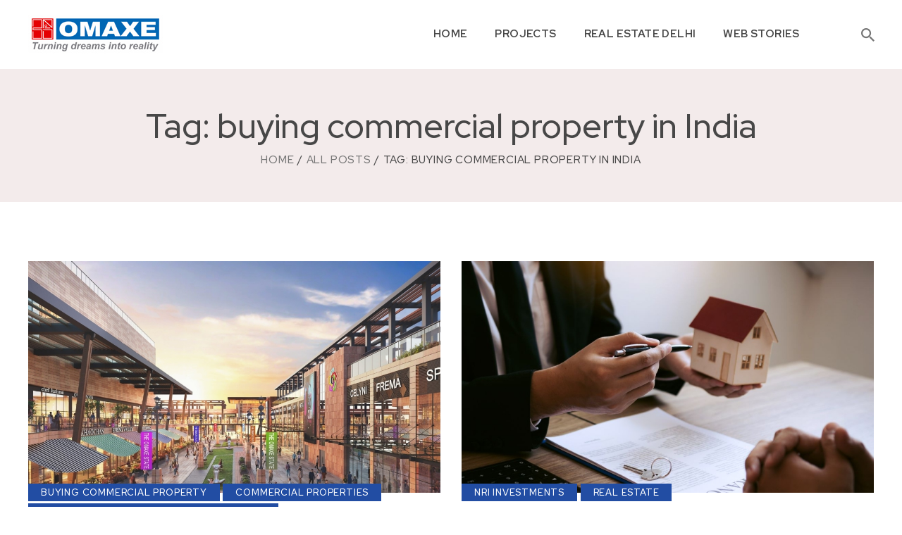

--- FILE ---
content_type: text/html; charset=UTF-8
request_url: https://www.omaxe.com/blog/tag/buying-commercial-property-in-india/
body_size: 11548
content:
<!DOCTYPE html>
<html lang="en-US" class="no-js
									 scheme_default										">
<head>
			<meta charset="UTF-8">
		<meta name="viewport" content="width=device-width, initial-scale=1, maximum-scale=1">
		<meta name="format-detection" content="telephone=no">
		<link rel="profile" href="//gmpg.org/xfn/11">
		<link rel="pingback" href="https://www.omaxe.com/blog/xmlrpc.php">
		<meta name='robots' content='noindex, follow' />

	<!-- This site is optimized with the Yoast SEO Premium plugin v20.0 (Yoast SEO v20.0) - https://yoast.com/wordpress/plugins/seo/ -->
	<title>buying commercial property in India Archives - Omaxe Blog</title>
	<meta property="og:locale" content="en_US" />
	<meta property="og:type" content="article" />
	<meta property="og:title" content="buying commercial property in India Archives" />
	<meta property="og:url" content="https://www.omaxe.com/blog/tag/buying-commercial-property-in-india/" />
	<meta property="og:site_name" content="Omaxe Blog" />
	<meta name="twitter:card" content="summary_large_image" />
	<!-- / Yoast SEO Premium plugin. -->


<link rel='dns-prefetch' href='//fonts.googleapis.com' />
<link rel="alternate" type="application/rss+xml" title="Omaxe Blog &raquo; Feed" href="https://www.omaxe.com/blog/feed/" />
<link rel="alternate" type="application/rss+xml" title="Omaxe Blog &raquo; Comments Feed" href="https://www.omaxe.com/blog/comments/feed/" />
<link rel="alternate" type="application/rss+xml" title="Omaxe Blog &raquo; buying commercial property in India Tag Feed" href="https://www.omaxe.com/blog/tag/buying-commercial-property-in-india/feed/" />
<meta property="og:site_name" content="Omaxe Blog" />
			<meta property="og:description" content="Real Estate Company | Top Builders &amp; Developers in India | Omaxe Property" />
			<meta property="og:type" content="website" />				<meta property="og:image" content="//www.omaxe.com/blog/wp-content/uploads/2020/05/footer-logo.jpg" />
				<script type="text/javascript">
window._wpemojiSettings = {"baseUrl":"https:\/\/s.w.org\/images\/core\/emoji\/14.0.0\/72x72\/","ext":".png","svgUrl":"https:\/\/s.w.org\/images\/core\/emoji\/14.0.0\/svg\/","svgExt":".svg","source":{"concatemoji":"https:\/\/www.omaxe.com\/blog\/wp-includes\/js\/wp-emoji-release.min.js?ver=6.1.9"}};
/*! This file is auto-generated */
!function(e,a,t){var n,r,o,i=a.createElement("canvas"),p=i.getContext&&i.getContext("2d");function s(e,t){var a=String.fromCharCode,e=(p.clearRect(0,0,i.width,i.height),p.fillText(a.apply(this,e),0,0),i.toDataURL());return p.clearRect(0,0,i.width,i.height),p.fillText(a.apply(this,t),0,0),e===i.toDataURL()}function c(e){var t=a.createElement("script");t.src=e,t.defer=t.type="text/javascript",a.getElementsByTagName("head")[0].appendChild(t)}for(o=Array("flag","emoji"),t.supports={everything:!0,everythingExceptFlag:!0},r=0;r<o.length;r++)t.supports[o[r]]=function(e){if(p&&p.fillText)switch(p.textBaseline="top",p.font="600 32px Arial",e){case"flag":return s([127987,65039,8205,9895,65039],[127987,65039,8203,9895,65039])?!1:!s([55356,56826,55356,56819],[55356,56826,8203,55356,56819])&&!s([55356,57332,56128,56423,56128,56418,56128,56421,56128,56430,56128,56423,56128,56447],[55356,57332,8203,56128,56423,8203,56128,56418,8203,56128,56421,8203,56128,56430,8203,56128,56423,8203,56128,56447]);case"emoji":return!s([129777,127995,8205,129778,127999],[129777,127995,8203,129778,127999])}return!1}(o[r]),t.supports.everything=t.supports.everything&&t.supports[o[r]],"flag"!==o[r]&&(t.supports.everythingExceptFlag=t.supports.everythingExceptFlag&&t.supports[o[r]]);t.supports.everythingExceptFlag=t.supports.everythingExceptFlag&&!t.supports.flag,t.DOMReady=!1,t.readyCallback=function(){t.DOMReady=!0},t.supports.everything||(n=function(){t.readyCallback()},a.addEventListener?(a.addEventListener("DOMContentLoaded",n,!1),e.addEventListener("load",n,!1)):(e.attachEvent("onload",n),a.attachEvent("onreadystatechange",function(){"complete"===a.readyState&&t.readyCallback()})),(e=t.source||{}).concatemoji?c(e.concatemoji):e.wpemoji&&e.twemoji&&(c(e.twemoji),c(e.wpemoji)))}(window,document,window._wpemojiSettings);
</script>
<style type="text/css">
img.wp-smiley,
img.emoji {
	display: inline !important;
	border: none !important;
	box-shadow: none !important;
	height: 1em !important;
	width: 1em !important;
	margin: 0 0.07em !important;
	vertical-align: -0.1em !important;
	background: none !important;
	padding: 0 !important;
}
</style>
	<link property="stylesheet" rel='stylesheet' id='blabber-font-google_fonts-css' href='//fonts.googleapis.com/css?family=Red+Hat+Display:Red+Hat+Display:400,400i,500,500i,700,700i,900,900i%7CRed+Hat+Text:Red+Hat+Text:400,400i,500,500i,700,700i&#038;subset=latin,latin-ext' type='text/css' media='all' />
<link property="stylesheet" rel='stylesheet' id='sbi_styles-css' href='https://www.omaxe.com/blog/wp-content/plugins/instagram-feed/css/sbi-styles.min.css?ver=6.2.8' type='text/css' media='all' />
<link property="stylesheet" rel='stylesheet' id='wp-block-library-css' href='https://www.omaxe.com/blog/wp-includes/css/dist/block-library/style.min.css?ver=6.1.9' type='text/css' media='all' />
<link property="stylesheet" rel='stylesheet' id='dashicons-css' href='https://www.omaxe.com/blog/wp-includes/css/dashicons.min.css?ver=6.1.9' type='text/css' media='all' />
<link property="stylesheet" rel='stylesheet' id='ap-block-posts-style-css' href='https://www.omaxe.com/blog/wp-content/plugins/advanced-post-block/dist/style.css?ver=1.8.3' type='text/css' media='all' />
<link property="stylesheet" rel='stylesheet' id='classic-theme-styles-css' href='https://www.omaxe.com/blog/wp-includes/css/classic-themes.min.css?ver=1' type='text/css' media='all' />
<style id='global-styles-inline-css' type='text/css'>
body{--wp--preset--color--black: #000000;--wp--preset--color--cyan-bluish-gray: #abb8c3;--wp--preset--color--white: #ffffff;--wp--preset--color--pale-pink: #f78da7;--wp--preset--color--vivid-red: #cf2e2e;--wp--preset--color--luminous-vivid-orange: #ff6900;--wp--preset--color--luminous-vivid-amber: #fcb900;--wp--preset--color--light-green-cyan: #7bdcb5;--wp--preset--color--vivid-green-cyan: #00d084;--wp--preset--color--pale-cyan-blue: #8ed1fc;--wp--preset--color--vivid-cyan-blue: #0693e3;--wp--preset--color--vivid-purple: #9b51e0;--wp--preset--color--bg-color: #ffffff;--wp--preset--color--bd-color: #F3EBEB;--wp--preset--color--text-dark: #474747;--wp--preset--color--text-light: #9F9F9F;--wp--preset--color--text-link: #224da3;--wp--preset--color--text-hover: #161616;--wp--preset--color--text-link-2: #80d572;--wp--preset--color--text-hover-2: #8be77c;--wp--preset--color--text-link-3: #ddb837;--wp--preset--color--text-hover-3: #eec432;--wp--preset--gradient--vivid-cyan-blue-to-vivid-purple: linear-gradient(135deg,rgba(6,147,227,1) 0%,rgb(155,81,224) 100%);--wp--preset--gradient--light-green-cyan-to-vivid-green-cyan: linear-gradient(135deg,rgb(122,220,180) 0%,rgb(0,208,130) 100%);--wp--preset--gradient--luminous-vivid-amber-to-luminous-vivid-orange: linear-gradient(135deg,rgba(252,185,0,1) 0%,rgba(255,105,0,1) 100%);--wp--preset--gradient--luminous-vivid-orange-to-vivid-red: linear-gradient(135deg,rgba(255,105,0,1) 0%,rgb(207,46,46) 100%);--wp--preset--gradient--very-light-gray-to-cyan-bluish-gray: linear-gradient(135deg,rgb(238,238,238) 0%,rgb(169,184,195) 100%);--wp--preset--gradient--cool-to-warm-spectrum: linear-gradient(135deg,rgb(74,234,220) 0%,rgb(151,120,209) 20%,rgb(207,42,186) 40%,rgb(238,44,130) 60%,rgb(251,105,98) 80%,rgb(254,248,76) 100%);--wp--preset--gradient--blush-light-purple: linear-gradient(135deg,rgb(255,206,236) 0%,rgb(152,150,240) 100%);--wp--preset--gradient--blush-bordeaux: linear-gradient(135deg,rgb(254,205,165) 0%,rgb(254,45,45) 50%,rgb(107,0,62) 100%);--wp--preset--gradient--luminous-dusk: linear-gradient(135deg,rgb(255,203,112) 0%,rgb(199,81,192) 50%,rgb(65,88,208) 100%);--wp--preset--gradient--pale-ocean: linear-gradient(135deg,rgb(255,245,203) 0%,rgb(182,227,212) 50%,rgb(51,167,181) 100%);--wp--preset--gradient--electric-grass: linear-gradient(135deg,rgb(202,248,128) 0%,rgb(113,206,126) 100%);--wp--preset--gradient--midnight: linear-gradient(135deg,rgb(2,3,129) 0%,rgb(40,116,252) 100%);--wp--preset--duotone--dark-grayscale: url('#wp-duotone-dark-grayscale');--wp--preset--duotone--grayscale: url('#wp-duotone-grayscale');--wp--preset--duotone--purple-yellow: url('#wp-duotone-purple-yellow');--wp--preset--duotone--blue-red: url('#wp-duotone-blue-red');--wp--preset--duotone--midnight: url('#wp-duotone-midnight');--wp--preset--duotone--magenta-yellow: url('#wp-duotone-magenta-yellow');--wp--preset--duotone--purple-green: url('#wp-duotone-purple-green');--wp--preset--duotone--blue-orange: url('#wp-duotone-blue-orange');--wp--preset--font-size--small: 13px;--wp--preset--font-size--medium: 20px;--wp--preset--font-size--large: 36px;--wp--preset--font-size--x-large: 42px;--wp--preset--spacing--20: 0.44rem;--wp--preset--spacing--30: 0.67rem;--wp--preset--spacing--40: 1rem;--wp--preset--spacing--50: 1.5rem;--wp--preset--spacing--60: 2.25rem;--wp--preset--spacing--70: 3.38rem;--wp--preset--spacing--80: 5.06rem;}:where(.is-layout-flex){gap: 0.5em;}body .is-layout-flow > .alignleft{float: left;margin-inline-start: 0;margin-inline-end: 2em;}body .is-layout-flow > .alignright{float: right;margin-inline-start: 2em;margin-inline-end: 0;}body .is-layout-flow > .aligncenter{margin-left: auto !important;margin-right: auto !important;}body .is-layout-constrained > .alignleft{float: left;margin-inline-start: 0;margin-inline-end: 2em;}body .is-layout-constrained > .alignright{float: right;margin-inline-start: 2em;margin-inline-end: 0;}body .is-layout-constrained > .aligncenter{margin-left: auto !important;margin-right: auto !important;}body .is-layout-constrained > :where(:not(.alignleft):not(.alignright):not(.alignfull)){max-width: var(--wp--style--global--content-size);margin-left: auto !important;margin-right: auto !important;}body .is-layout-constrained > .alignwide{max-width: var(--wp--style--global--wide-size);}body .is-layout-flex{display: flex;}body .is-layout-flex{flex-wrap: wrap;align-items: center;}body .is-layout-flex > *{margin: 0;}:where(.wp-block-columns.is-layout-flex){gap: 2em;}.has-black-color{color: var(--wp--preset--color--black) !important;}.has-cyan-bluish-gray-color{color: var(--wp--preset--color--cyan-bluish-gray) !important;}.has-white-color{color: var(--wp--preset--color--white) !important;}.has-pale-pink-color{color: var(--wp--preset--color--pale-pink) !important;}.has-vivid-red-color{color: var(--wp--preset--color--vivid-red) !important;}.has-luminous-vivid-orange-color{color: var(--wp--preset--color--luminous-vivid-orange) !important;}.has-luminous-vivid-amber-color{color: var(--wp--preset--color--luminous-vivid-amber) !important;}.has-light-green-cyan-color{color: var(--wp--preset--color--light-green-cyan) !important;}.has-vivid-green-cyan-color{color: var(--wp--preset--color--vivid-green-cyan) !important;}.has-pale-cyan-blue-color{color: var(--wp--preset--color--pale-cyan-blue) !important;}.has-vivid-cyan-blue-color{color: var(--wp--preset--color--vivid-cyan-blue) !important;}.has-vivid-purple-color{color: var(--wp--preset--color--vivid-purple) !important;}.has-black-background-color{background-color: var(--wp--preset--color--black) !important;}.has-cyan-bluish-gray-background-color{background-color: var(--wp--preset--color--cyan-bluish-gray) !important;}.has-white-background-color{background-color: var(--wp--preset--color--white) !important;}.has-pale-pink-background-color{background-color: var(--wp--preset--color--pale-pink) !important;}.has-vivid-red-background-color{background-color: var(--wp--preset--color--vivid-red) !important;}.has-luminous-vivid-orange-background-color{background-color: var(--wp--preset--color--luminous-vivid-orange) !important;}.has-luminous-vivid-amber-background-color{background-color: var(--wp--preset--color--luminous-vivid-amber) !important;}.has-light-green-cyan-background-color{background-color: var(--wp--preset--color--light-green-cyan) !important;}.has-vivid-green-cyan-background-color{background-color: var(--wp--preset--color--vivid-green-cyan) !important;}.has-pale-cyan-blue-background-color{background-color: var(--wp--preset--color--pale-cyan-blue) !important;}.has-vivid-cyan-blue-background-color{background-color: var(--wp--preset--color--vivid-cyan-blue) !important;}.has-vivid-purple-background-color{background-color: var(--wp--preset--color--vivid-purple) !important;}.has-black-border-color{border-color: var(--wp--preset--color--black) !important;}.has-cyan-bluish-gray-border-color{border-color: var(--wp--preset--color--cyan-bluish-gray) !important;}.has-white-border-color{border-color: var(--wp--preset--color--white) !important;}.has-pale-pink-border-color{border-color: var(--wp--preset--color--pale-pink) !important;}.has-vivid-red-border-color{border-color: var(--wp--preset--color--vivid-red) !important;}.has-luminous-vivid-orange-border-color{border-color: var(--wp--preset--color--luminous-vivid-orange) !important;}.has-luminous-vivid-amber-border-color{border-color: var(--wp--preset--color--luminous-vivid-amber) !important;}.has-light-green-cyan-border-color{border-color: var(--wp--preset--color--light-green-cyan) !important;}.has-vivid-green-cyan-border-color{border-color: var(--wp--preset--color--vivid-green-cyan) !important;}.has-pale-cyan-blue-border-color{border-color: var(--wp--preset--color--pale-cyan-blue) !important;}.has-vivid-cyan-blue-border-color{border-color: var(--wp--preset--color--vivid-cyan-blue) !important;}.has-vivid-purple-border-color{border-color: var(--wp--preset--color--vivid-purple) !important;}.has-vivid-cyan-blue-to-vivid-purple-gradient-background{background: var(--wp--preset--gradient--vivid-cyan-blue-to-vivid-purple) !important;}.has-light-green-cyan-to-vivid-green-cyan-gradient-background{background: var(--wp--preset--gradient--light-green-cyan-to-vivid-green-cyan) !important;}.has-luminous-vivid-amber-to-luminous-vivid-orange-gradient-background{background: var(--wp--preset--gradient--luminous-vivid-amber-to-luminous-vivid-orange) !important;}.has-luminous-vivid-orange-to-vivid-red-gradient-background{background: var(--wp--preset--gradient--luminous-vivid-orange-to-vivid-red) !important;}.has-very-light-gray-to-cyan-bluish-gray-gradient-background{background: var(--wp--preset--gradient--very-light-gray-to-cyan-bluish-gray) !important;}.has-cool-to-warm-spectrum-gradient-background{background: var(--wp--preset--gradient--cool-to-warm-spectrum) !important;}.has-blush-light-purple-gradient-background{background: var(--wp--preset--gradient--blush-light-purple) !important;}.has-blush-bordeaux-gradient-background{background: var(--wp--preset--gradient--blush-bordeaux) !important;}.has-luminous-dusk-gradient-background{background: var(--wp--preset--gradient--luminous-dusk) !important;}.has-pale-ocean-gradient-background{background: var(--wp--preset--gradient--pale-ocean) !important;}.has-electric-grass-gradient-background{background: var(--wp--preset--gradient--electric-grass) !important;}.has-midnight-gradient-background{background: var(--wp--preset--gradient--midnight) !important;}.has-small-font-size{font-size: var(--wp--preset--font-size--small) !important;}.has-medium-font-size{font-size: var(--wp--preset--font-size--medium) !important;}.has-large-font-size{font-size: var(--wp--preset--font-size--large) !important;}.has-x-large-font-size{font-size: var(--wp--preset--font-size--x-large) !important;}
.wp-block-navigation a:where(:not(.wp-element-button)){color: inherit;}
:where(.wp-block-columns.is-layout-flex){gap: 2em;}
.wp-block-pullquote{font-size: 1.5em;line-height: 1.6;}
</style>
<link property="stylesheet" rel='stylesheet' id='contact-form-7-css' href='https://www.omaxe.com/blog/wp-content/plugins/contact-form-7/includes/css/styles.css?ver=5.7.3' type='text/css' media='all' />
<link property="stylesheet" rel='stylesheet' id='esg-plugin-settings-css' href='https://www.omaxe.com/blog/wp-content/plugins/essential-grid/public/assets/css/settings.css?ver=3.0.17' type='text/css' media='all' />
<link property="stylesheet" rel='stylesheet' id='tp-fontello-css' href='https://www.omaxe.com/blog/wp-content/plugins/essential-grid/public/assets/font/fontello/css/fontello.css?ver=3.0.17' type='text/css' media='all' />
<link property="stylesheet" rel='stylesheet' id='trx_addons-icons-css' href='https://www.omaxe.com/blog/wp-content/plugins/trx_addons/css/font-icons/css/trx_addons_icons.css' type='text/css' media='all' />
<link property="stylesheet" rel='stylesheet' id='jquery-swiper-css' href='https://www.omaxe.com/blog/wp-content/plugins/trx_addons/js/swiper/swiper.min.css' type='text/css' media='all' />
<link property="stylesheet" rel='stylesheet' id='magnific-popup-css' href='https://www.omaxe.com/blog/wp-content/plugins/trx_addons/js/magnific/magnific-popup.min.css' type='text/css' media='all' />
<link property="stylesheet" rel='stylesheet' id='trx_addons-css' href='https://www.omaxe.com/blog/wp-content/plugins/trx_addons/css/__styles.css' type='text/css' media='all' />
<link property="stylesheet" rel='stylesheet' id='trx_addons-animation-css' href='https://www.omaxe.com/blog/wp-content/plugins/trx_addons/css/trx_addons.animation.css' type='text/css' media='all' />
<link property="stylesheet" rel='stylesheet' id='trx-popup-style-css' href='https://www.omaxe.com/blog/wp-content/plugins/trx_popup/css/style.css' type='text/css' media='all' />
<link property="stylesheet" rel='stylesheet' id='trx-popup-custom-css' href='https://www.omaxe.com/blog/wp-content/plugins/trx_popup/css/custom.css' type='text/css' media='all' />
<link property="stylesheet" rel='stylesheet' id='trx-popup-stylesheet-css' href='https://www.omaxe.com/blog/wp-content/plugins/trx_popup/css/fonts/Inter/stylesheet.css' type='text/css' media='all' />
<link property="stylesheet" rel='stylesheet' id='trx_socials-icons-css' href='https://www.omaxe.com/blog/wp-content/plugins/trx_socials/assets/css/font_icons/css/trx_socials_icons.css' type='text/css' media='all' />
<link property="stylesheet" rel='stylesheet' id='trx_socials-widget_instagram-css' href='https://www.omaxe.com/blog/wp-content/plugins/trx_socials/widgets/instagram/instagram.css' type='text/css' media='all' />
<link property="stylesheet" rel='stylesheet' id='wpgdprc-front-css-css' href='https://www.omaxe.com/blog/wp-content/plugins/wp-gdpr-compliance/Assets/css/front.css?ver=1706787553' type='text/css' media='all' />
<style id='wpgdprc-front-css-inline-css' type='text/css'>
:root{--wp-gdpr--bar--background-color: #000000;--wp-gdpr--bar--color: #ffffff;--wp-gdpr--button--background-color: #000000;--wp-gdpr--button--background-color--darken: #000000;--wp-gdpr--button--color: #ffffff;}
</style>
<link property="stylesheet" rel='stylesheet' id='fontello-icons-css' href='https://www.omaxe.com/blog/wp-content/themes/blabber/css/font-icons/css/fontello.css' type='text/css' media='all' />
<link property="stylesheet" rel='stylesheet' id='blabber-main-css' href='https://www.omaxe.com/blog/wp-content/themes/blabber/style.css' type='text/css' media='all' />
<link property="stylesheet" rel='stylesheet' id='mediaelement-css' href='https://www.omaxe.com/blog/wp-includes/js/mediaelement/mediaelementplayer-legacy.min.css?ver=4.2.17' type='text/css' media='all' />
<link property="stylesheet" rel='stylesheet' id='wp-mediaelement-css' href='https://www.omaxe.com/blog/wp-includes/js/mediaelement/wp-mediaelement.min.css?ver=6.1.9' type='text/css' media='all' />
<link property="stylesheet" rel='stylesheet' id='blabber-plugins-css' href='https://www.omaxe.com/blog/wp-content/themes/blabber/css/__plugins.css' type='text/css' media='all' />
<link property="stylesheet" rel='stylesheet' id='blabber-skin-interior-css' href='https://www.omaxe.com/blog/wp-content/themes/blabber/skins/interior/skin.css' type='text/css' media='all' />
<link property="stylesheet" rel='stylesheet' id='blabber-custom-css' href='https://www.omaxe.com/blog/wp-content/themes/blabber/css/__custom.css' type='text/css' media='all' />
<link property="stylesheet" rel='stylesheet' id='blabber-color-default-css' href='https://www.omaxe.com/blog/wp-content/themes/blabber/css/__colors-default.css' type='text/css' media='all' />
<link property="stylesheet" rel='stylesheet' id='blabber-color-dark-css' href='https://www.omaxe.com/blog/wp-content/themes/blabber/css/__colors-dark.css' type='text/css' media='all' />
<link property="stylesheet" rel='stylesheet' id='trx_addons-responsive-css' href='https://www.omaxe.com/blog/wp-content/plugins/trx_addons/css/__responsive.css' type='text/css' media='all' />
<link property="stylesheet" rel='stylesheet' id='blabber-responsive-css' href='https://www.omaxe.com/blog/wp-content/themes/blabber/css/__responsive.css' type='text/css' media='all' />
<link property="stylesheet" rel='stylesheet' id='blabber-skin-interior-responsive-css' href='https://www.omaxe.com/blog/wp-content/themes/blabber/skins/interior/skin-responsive.css' type='text/css' media='all' />
<script type='text/javascript' src='https://www.omaxe.com/blog/wp-includes/js/dist/vendor/regenerator-runtime.min.js?ver=0.13.9' id='regenerator-runtime-js'></script>
<script type='text/javascript' src='https://www.omaxe.com/blog/wp-includes/js/dist/vendor/wp-polyfill.min.js?ver=3.15.0' id='wp-polyfill-js'></script>
<script type='text/javascript' src='https://www.omaxe.com/blog/wp-includes/js/dist/vendor/react.min.js?ver=17.0.1' id='react-js'></script>
<script type='text/javascript' src='https://www.omaxe.com/blog/wp-includes/js/dist/vendor/react-dom.min.js?ver=17.0.1' id='react-dom-js'></script>
<script type='text/javascript' src='https://www.omaxe.com/blog/wp-includes/js/dist/escape-html.min.js?ver=03e27a7b6ae14f7afaa6' id='wp-escape-html-js'></script>
<script type='text/javascript' src='https://www.omaxe.com/blog/wp-includes/js/dist/element.min.js?ver=47162ff4492c7ec4956b' id='wp-element-js'></script>
<script type='text/javascript' src='https://www.omaxe.com/blog/wp-includes/js/jquery/jquery.min.js?ver=3.6.1' id='jquery-core-js'></script>
<script type='text/javascript' src='https://www.omaxe.com/blog/wp-includes/js/jquery/jquery-migrate.min.js?ver=3.3.2' id='jquery-migrate-js'></script>
<script type='text/javascript' defer="defer" src='https://www.omaxe.com/blog/wp-content/plugins/advanced-post-block/assets/js/swiper-bundle.min.js?ver=7.0.3' id='swiperJS-js'></script>
<script type='text/javascript' defer="defer" src='https://www.omaxe.com/blog/wp-content/plugins/advanced-post-block/assets/js/easy-ticker.min.js?ver=3.2.1' id='easyTicker-js'></script>
<script type='text/javascript' defer="defer" src='https://www.omaxe.com/blog/wp-content/plugins/advanced-post-block/dist/script.js?ver=1.8.3' id='ap-block-posts-script-js'></script>
<script type='text/javascript' id='wpgdprc-front-js-js-extra'>
/* <![CDATA[ */
var wpgdprcFront = {"ajaxUrl":"https:\/\/www.omaxe.com\/blog\/wp-admin\/admin-ajax.php","ajaxNonce":"25e303bcb9","ajaxArg":"security","pluginPrefix":"wpgdprc","blogId":"1","isMultiSite":"","locale":"en_US","showSignUpModal":"","showFormModal":"","cookieName":"wpgdprc-consent","consentVersion":"","path":"\/","prefix":"wpgdprc"};
/* ]]> */
</script>
<script type='text/javascript' defer="defer" src='https://www.omaxe.com/blog/wp-content/plugins/wp-gdpr-compliance/Assets/js/front.min.js?ver=1706787553' id='wpgdprc-front-js-js'></script>
<link rel="https://api.w.org/" href="https://www.omaxe.com/blog/wp-json/" /><link rel="alternate" type="application/json" href="https://www.omaxe.com/blog/wp-json/wp/v2/tags/471" /><link rel="EditURI" type="application/rsd+xml" title="RSD" href="https://www.omaxe.com/blog/xmlrpc.php?rsd" />
<link rel="wlwmanifest" type="application/wlwmanifest+xml" href="https://www.omaxe.com/blog/wp-includes/wlwmanifest.xml" />
<meta name="generator" content="WordPress 6.1.9" />
<link rel="icon" href="https://www.omaxe.com/blog/wp-content/uploads/2020/05/favicon.png" sizes="32x32" />
<link rel="icon" href="https://www.omaxe.com/blog/wp-content/uploads/2020/05/favicon.png" sizes="192x192" />
<link rel="apple-touch-icon" href="https://www.omaxe.com/blog/wp-content/uploads/2020/05/favicon.png" />
<meta name="msapplication-TileImage" content="https://www.omaxe.com/blog/wp-content/uploads/2020/05/favicon.png" />
		<style type="text/css" id="wp-custom-css">
			.sc_button.sc_button_simple::before, .sc_button.sc_button_simple::after{top:1.65em;}		</style>
		</head>

<body class="archive tag tag-buying-commercial-property-in-india tag-471 wp-custom-logo ua_chrome skin_interior body_tag scheme_default blog_mode_blog body_style_wide  is_stream blog_style_classic_2 sidebar_hide expand_content trx_addons_present header_type_default header_style_header-default header_position_default menu_style_top no_layout elementor-default elementor-kit-1819">
	
	<svg xmlns="http://www.w3.org/2000/svg" viewBox="0 0 0 0" width="0" height="0" focusable="false" role="none" style="visibility: hidden; position: absolute; left: -9999px; overflow: hidden;" ><defs><filter id="wp-duotone-dark-grayscale"><feColorMatrix color-interpolation-filters="sRGB" type="matrix" values=" .299 .587 .114 0 0 .299 .587 .114 0 0 .299 .587 .114 0 0 .299 .587 .114 0 0 " /><feComponentTransfer color-interpolation-filters="sRGB" ><feFuncR type="table" tableValues="0 0.49803921568627" /><feFuncG type="table" tableValues="0 0.49803921568627" /><feFuncB type="table" tableValues="0 0.49803921568627" /><feFuncA type="table" tableValues="1 1" /></feComponentTransfer><feComposite in2="SourceGraphic" operator="in" /></filter></defs></svg><svg xmlns="http://www.w3.org/2000/svg" viewBox="0 0 0 0" width="0" height="0" focusable="false" role="none" style="visibility: hidden; position: absolute; left: -9999px; overflow: hidden;" ><defs><filter id="wp-duotone-grayscale"><feColorMatrix color-interpolation-filters="sRGB" type="matrix" values=" .299 .587 .114 0 0 .299 .587 .114 0 0 .299 .587 .114 0 0 .299 .587 .114 0 0 " /><feComponentTransfer color-interpolation-filters="sRGB" ><feFuncR type="table" tableValues="0 1" /><feFuncG type="table" tableValues="0 1" /><feFuncB type="table" tableValues="0 1" /><feFuncA type="table" tableValues="1 1" /></feComponentTransfer><feComposite in2="SourceGraphic" operator="in" /></filter></defs></svg><svg xmlns="http://www.w3.org/2000/svg" viewBox="0 0 0 0" width="0" height="0" focusable="false" role="none" style="visibility: hidden; position: absolute; left: -9999px; overflow: hidden;" ><defs><filter id="wp-duotone-purple-yellow"><feColorMatrix color-interpolation-filters="sRGB" type="matrix" values=" .299 .587 .114 0 0 .299 .587 .114 0 0 .299 .587 .114 0 0 .299 .587 .114 0 0 " /><feComponentTransfer color-interpolation-filters="sRGB" ><feFuncR type="table" tableValues="0.54901960784314 0.98823529411765" /><feFuncG type="table" tableValues="0 1" /><feFuncB type="table" tableValues="0.71764705882353 0.25490196078431" /><feFuncA type="table" tableValues="1 1" /></feComponentTransfer><feComposite in2="SourceGraphic" operator="in" /></filter></defs></svg><svg xmlns="http://www.w3.org/2000/svg" viewBox="0 0 0 0" width="0" height="0" focusable="false" role="none" style="visibility: hidden; position: absolute; left: -9999px; overflow: hidden;" ><defs><filter id="wp-duotone-blue-red"><feColorMatrix color-interpolation-filters="sRGB" type="matrix" values=" .299 .587 .114 0 0 .299 .587 .114 0 0 .299 .587 .114 0 0 .299 .587 .114 0 0 " /><feComponentTransfer color-interpolation-filters="sRGB" ><feFuncR type="table" tableValues="0 1" /><feFuncG type="table" tableValues="0 0.27843137254902" /><feFuncB type="table" tableValues="0.5921568627451 0.27843137254902" /><feFuncA type="table" tableValues="1 1" /></feComponentTransfer><feComposite in2="SourceGraphic" operator="in" /></filter></defs></svg><svg xmlns="http://www.w3.org/2000/svg" viewBox="0 0 0 0" width="0" height="0" focusable="false" role="none" style="visibility: hidden; position: absolute; left: -9999px; overflow: hidden;" ><defs><filter id="wp-duotone-midnight"><feColorMatrix color-interpolation-filters="sRGB" type="matrix" values=" .299 .587 .114 0 0 .299 .587 .114 0 0 .299 .587 .114 0 0 .299 .587 .114 0 0 " /><feComponentTransfer color-interpolation-filters="sRGB" ><feFuncR type="table" tableValues="0 0" /><feFuncG type="table" tableValues="0 0.64705882352941" /><feFuncB type="table" tableValues="0 1" /><feFuncA type="table" tableValues="1 1" /></feComponentTransfer><feComposite in2="SourceGraphic" operator="in" /></filter></defs></svg><svg xmlns="http://www.w3.org/2000/svg" viewBox="0 0 0 0" width="0" height="0" focusable="false" role="none" style="visibility: hidden; position: absolute; left: -9999px; overflow: hidden;" ><defs><filter id="wp-duotone-magenta-yellow"><feColorMatrix color-interpolation-filters="sRGB" type="matrix" values=" .299 .587 .114 0 0 .299 .587 .114 0 0 .299 .587 .114 0 0 .299 .587 .114 0 0 " /><feComponentTransfer color-interpolation-filters="sRGB" ><feFuncR type="table" tableValues="0.78039215686275 1" /><feFuncG type="table" tableValues="0 0.94901960784314" /><feFuncB type="table" tableValues="0.35294117647059 0.47058823529412" /><feFuncA type="table" tableValues="1 1" /></feComponentTransfer><feComposite in2="SourceGraphic" operator="in" /></filter></defs></svg><svg xmlns="http://www.w3.org/2000/svg" viewBox="0 0 0 0" width="0" height="0" focusable="false" role="none" style="visibility: hidden; position: absolute; left: -9999px; overflow: hidden;" ><defs><filter id="wp-duotone-purple-green"><feColorMatrix color-interpolation-filters="sRGB" type="matrix" values=" .299 .587 .114 0 0 .299 .587 .114 0 0 .299 .587 .114 0 0 .299 .587 .114 0 0 " /><feComponentTransfer color-interpolation-filters="sRGB" ><feFuncR type="table" tableValues="0.65098039215686 0.40392156862745" /><feFuncG type="table" tableValues="0 1" /><feFuncB type="table" tableValues="0.44705882352941 0.4" /><feFuncA type="table" tableValues="1 1" /></feComponentTransfer><feComposite in2="SourceGraphic" operator="in" /></filter></defs></svg><svg xmlns="http://www.w3.org/2000/svg" viewBox="0 0 0 0" width="0" height="0" focusable="false" role="none" style="visibility: hidden; position: absolute; left: -9999px; overflow: hidden;" ><defs><filter id="wp-duotone-blue-orange"><feColorMatrix color-interpolation-filters="sRGB" type="matrix" values=" .299 .587 .114 0 0 .299 .587 .114 0 0 .299 .587 .114 0 0 .299 .587 .114 0 0 " /><feComponentTransfer color-interpolation-filters="sRGB" ><feFuncR type="table" tableValues="0.098039215686275 1" /><feFuncG type="table" tableValues="0 0.66274509803922" /><feFuncB type="table" tableValues="0.84705882352941 0.41960784313725" /><feFuncA type="table" tableValues="1 1" /></feComponentTransfer><feComposite in2="SourceGraphic" operator="in" /></filter></defs></svg>
	
	<div class="body_wrap">

		<div class="page_wrap">
			
						<a class="blabber_skip_link skip_to_content_link" href="#content_skip_link_anchor" tabindex="1">Skip to content</a>
						<a class="blabber_skip_link skip_to_footer_link" href="#footer_skip_link_anchor" tabindex="1">Skip to footer</a>
			
			<header class="top_panel top_panel_default
	 without_bg_image">
	<div class="top_panel_navi sc_layouts_row sc_layouts_row_type_compact sc_layouts_row_fixed sc_layouts_row_fixed_always sc_layouts_row_delimiter
	">
	<div class="content_wrap">
		<div class="columns_wrap columns_fluid">
			<div class="sc_layouts_column sc_layouts_column_align_left sc_layouts_column_icons_position_left sc_layouts_column_fluid column-1_4">
				<div class="sc_layouts_item">
					<a class="sc_layouts_logo" href="https://www.omaxe.com/blog/">
		<img src="//www.omaxe.com/blog/wp-content/uploads/2020/05/footer-logo.jpg" alt="Omaxe Blog" width="191" height="55">	</a>
					</div>
			</div><div class="sc_layouts_column sc_layouts_column_align_right sc_layouts_column_icons_position_left sc_layouts_column_fluid column-3_4">
				<div class="sc_layouts_item">
					<nav class="menu_main_nav_area sc_layouts_menu sc_layouts_menu_default sc_layouts_hide_on_mobile"  ><ul id="menu_main" class="sc_layouts_menu_nav menu_main_nav"><li id="menu-item-3223" class="menu-item menu-item-type-custom menu-item-object-custom menu-item-3223"><a href="https://www.omaxe.com/"><span>Home</span></a></li><li id="menu-item-3203" class="menu-item menu-item-type-taxonomy menu-item-object-category menu-item-3203"><a href="https://www.omaxe.com/blog/category/projects/"><span>Projects</span></a></li><li id="menu-item-3208" class="menu-item menu-item-type-taxonomy menu-item-object-category menu-item-3208"><a href="https://www.omaxe.com/blog/category/real-estate-delhi/"><span>Real Estate Delhi</span></a></li><li id="menu-item-4924" class="menu-item menu-item-type-custom menu-item-object-custom menu-item-4924"><a href="https://www.omaxe.com/blog/web-stories/"><span>Web Stories</span></a></li></ul></nav>					<div class="sc_layouts_iconed_text sc_layouts_menu_mobile_button">
						<a class="sc_layouts_item_link sc_layouts_iconed_text_link" href="#">
							<span class="sc_layouts_item_icon sc_layouts_iconed_text_icon trx_addons_icon-menu"></span>
						</a>
					</div>
				</div>
									<div class="sc_layouts_item">
						<div class="search_wrap search_style_fullscreen header_search">
	<div class="search_form_wrap">
		<form role="search" method="get" class="search_form" action="https://www.omaxe.com/blog/">
			<input type="hidden" value="" name="post_types">
			<input type="text" class="search_field" placeholder="Search..." value="" name="s">
			<button type="submit" class="search_submit trx_addons_icon-search"></button>
							<a class="search_close trx_addons_icon-delete"></a>
					</form>
	</div>
	</div>					</div>
								</div>
		</div><!-- /.columns_wrap -->
	</div><!-- /.content_wrap -->
</div><!-- /.top_panel_navi -->
	<div class="top_panel_title sc_layouts_row sc_layouts_row_type_normal sc_layouts_row_delimiter">
		<div class="content_wrap">
			<div class="sc_layouts_column sc_layouts_column_align_center">
				<div class="sc_layouts_item">
					<div class="sc_layouts_title sc_align_center">
												<div class="sc_layouts_title_title">
														<h1  class="sc_layouts_title_caption">
								Tag: buying commercial property in India							</h1>
													</div>
						<div class="sc_layouts_title_breadcrumbs"><div class="breadcrumbs"><a class="breadcrumbs_item home" href="https://www.omaxe.com/blog/">Home</a><span class="breadcrumbs_delimiter"></span><a href="https://www.omaxe.com/blog/all-posts/">All Posts</a><span class="breadcrumbs_delimiter"></span><span class="breadcrumbs_item current">Tag: buying commercial property in India</span></div></div>					</div>
				</div>
			</div>
		</div>
	</div>
	</header>
<div class="menu_mobile_overlay"></div>
<div class="menu_mobile menu_mobile_fullscreen scheme_dark">
	<div class="menu_mobile_inner">
		<a class="menu_mobile_close theme_button_close"><span class="theme_button_close_icon"></span></a>
		<a class="sc_layouts_logo" href="https://www.omaxe.com/blog/">
		<img src="//www.omaxe.com/blog/wp-content/uploads/2020/05/footer-logo.jpg" alt="Omaxe Blog" width="191" height="55">	</a>
	<nav class="menu_mobile_nav_area"><ul id="menu_mobile" class=" menu_mobile_nav"><li class="menu-item menu-item-type-custom menu-item-object-custom menu-item-3223"><a href="https://www.omaxe.com/"><span>Home</span></a></li><li class="menu-item menu-item-type-taxonomy menu-item-object-category menu-item-3203"><a href="https://www.omaxe.com/blog/category/projects/"><span>Projects</span></a></li><li class="menu-item menu-item-type-taxonomy menu-item-object-category menu-item-3208"><a href="https://www.omaxe.com/blog/category/real-estate-delhi/"><span>Real Estate Delhi</span></a></li><li class="menu-item menu-item-type-custom menu-item-object-custom menu-item-4924"><a href="https://www.omaxe.com/blog/web-stories/"><span>Web Stories</span></a></li></ul></nav><div class="socials_mobile"><a target="_blank" href="https://www.facebook.com/Omaxeltd/" class="social_item social_item_style_icons sc_icon_type_icons social_item_type_icons"><span class="social_icon social_icon_facebook"><span class="icon-facebook"></span></span></a><a target="_blank" href="https://www.instagram.com/omaxeltd/" class="social_item social_item_style_icons sc_icon_type_icons social_item_type_icons"><span class="social_icon social_icon_instagramm"><span class="icon-instagramm"></span></span></a><a target="_blank" href="https://www.youtube.com/omaxelimited" class="social_item social_item_style_icons sc_icon_type_icons social_item_type_icons"><span class="social_icon social_icon_youtube"><span class="icon-youtube"></span></span></a><a target="_blank" href="https://twitter.com/OmaxeLimited" class="social_item social_item_style_icons sc_icon_type_icons social_item_type_icons"><span class="social_icon social_icon_twitter"><span class="icon-twitter"></span></span></a><a target="_blank" href="https://www.linkedin.com/company/omaxe-limited/" class="social_item social_item_style_icons sc_icon_type_icons social_item_type_icons"><span class="social_icon social_icon_linkedin"><span class="icon-linkedin"></span></span></a></div>	</div>
</div>
			<div class="page_content_wrap">
								<div class="content_wrap">

					<div class="content">
												<a id="content_skip_link_anchor" class="blabber_skip_link_anchor" href="#"></a>
								<div class="posts_container columns_wrap columns_padding_bottom">
		<div class="
column-1_2"><article id="post-12076" data-post-id="12076"
		class="post_item post_format_standard post_layout_classic post_layout_classic_2 post-12076 post type-post status-publish format-standard has-post-thumbnail hentry category-buying-commercial-property category-commercial-properties category-commercial-properties-in-bahadurgarh category-commercial-properties-in-delhi category-commercial-space category-nri-investments category-office-space-and-retail-space category-property-in-india category-real-estate-investment category-real-estate-property category-the-omaxe-state tag-buy-commercial-property-in-delhi tag-buying-commercial-property-in-india tag-commercial-properties tag-commercial-property-investment tag-commercial-real-estate tag-commercial-space-in-delhi tag-commercial-spaces tag-investing-in-real-estate tag-launch-projects-in-dwarka tag-new-launch-projects-in-dwarka tag-omaxe-ltd tag-real-estate-sector tag-real-estate-investor"	>
		<div class="post_featured with_thumb hover_simple width_cat_top"><img width="1010" height="569" src="https://www.omaxe.com/blog/wp-content/uploads/2025/10/Omaxe_State_Dwarka_1725285395665_1725285405185-1010x569.jpg" class="attachment-blabber-thumb-big size-blabber-thumb-big wp-post-image" alt="new launch projects in Dwarka" decoding="async" srcset="https://www.omaxe.com/blog/wp-content/uploads/2025/10/Omaxe_State_Dwarka_1725285395665_1725285405185-1010x568.jpg 1010w, https://www.omaxe.com/blog/wp-content/uploads/2025/10/Omaxe_State_Dwarka_1725285395665_1725285405185-300x169.jpg 300w, https://www.omaxe.com/blog/wp-content/uploads/2025/10/Omaxe_State_Dwarka_1725285395665_1725285405185-1024x576.jpg 1024w, https://www.omaxe.com/blog/wp-content/uploads/2025/10/Omaxe_State_Dwarka_1725285395665_1725285405185-768x432.jpg 768w, https://www.omaxe.com/blog/wp-content/uploads/2025/10/Omaxe_State_Dwarka_1725285395665_1725285405185-1536x864.jpg 1536w, https://www.omaxe.com/blog/wp-content/uploads/2025/10/Omaxe_State_Dwarka_1725285395665_1725285405185-370x208.jpg 370w, https://www.omaxe.com/blog/wp-content/uploads/2025/10/Omaxe_State_Dwarka_1725285395665_1725285405185-1410x793.jpg 1410w, https://www.omaxe.com/blog/wp-content/uploads/2025/10/Omaxe_State_Dwarka_1725285395665_1725285405185-540x304.jpg 540w, https://www.omaxe.com/blog/wp-content/uploads/2025/10/Omaxe_State_Dwarka_1725285395665_1725285405185-470x264.jpg 470w, https://www.omaxe.com/blog/wp-content/uploads/2025/10/Omaxe_State_Dwarka_1725285395665_1725285405185-150x84.jpg 150w, https://www.omaxe.com/blog/wp-content/uploads/2025/10/Omaxe_State_Dwarka_1725285395665_1725285405185-270x152.jpg 270w, https://www.omaxe.com/blog/wp-content/uploads/2025/10/Omaxe_State_Dwarka_1725285395665_1725285405185.jpg 1600w" sizes="(max-width: 1010px) 100vw, 1010px" />						<div class="mask"></div>
						            <a href="https://www.omaxe.com/blog/new-launch-projects-in-dwarka-a-golden-opportunity-for-real-estate-investors/"  aria-hidden="true" class="icons"></a>
            </div>		<div class="post_meta cat_top">
			<span class="post_meta_item post_categories"><a href="https://www.omaxe.com/blog/category/buying-commercial-property/" rel="category tag">Buying Commercial Property</a> <a href="https://www.omaxe.com/blog/category/commercial-properties/" rel="category tag">commercial properties</a> <a href="https://www.omaxe.com/blog/category/commercial-properties-in-bahadurgarh/" rel="category tag">Commercial Properties in Bahadurgarh</a> <a href="https://www.omaxe.com/blog/category/commercial-properties-in-delhi/" rel="category tag">Commercial Properties in Delhi</a> <a href="https://www.omaxe.com/blog/category/real-estate/commercial-space/" rel="category tag">Commercial Space</a> <a href="https://www.omaxe.com/blog/category/real-estate-investment/nri-investments/" rel="category tag">NRI investments</a> <a href="https://www.omaxe.com/blog/category/office-space-and-retail-space/" rel="category tag">Office Space And Retail Space</a> <a href="https://www.omaxe.com/blog/category/property-in-india/" rel="category tag">Property in India</a> <a href="https://www.omaxe.com/blog/category/real-estate-investment/" rel="category tag">Real Estate Investment</a> <a href="https://www.omaxe.com/blog/category/real-estate-property/" rel="category tag">Real Estate Property</a> <a href="https://www.omaxe.com/blog/category/commercial-properties-in-delhi/the-omaxe-state/" rel="category tag">The Omaxe State</a></span> 		</div><!-- .post_meta -->
						<div class="post_header entry-header">
					<h4 class="post_title entry-title"><a href="https://www.omaxe.com/blog/new-launch-projects-in-dwarka-a-golden-opportunity-for-real-estate-investors/" rel="bookmark">New Launch Projects in Dwarka: A Golden Opportunity for Real Estate Investors</a></h4>				</div><!-- .entry-header -->
				
				<div class="post_content entry-content">
					<div class="post_content_inner">The northern part of India’s capital region is witnessing a surge in interest from property investors and for good reason. The suburb of Dwarka, Delhi has rapidly transformed into a real-estate hotspot thanks to its connectivity, infrastructure, and&hellip;</div>				</div><!-- .entry-content -->

				
	</article></div><div class="
column-1_2"><article id="post-9653" data-post-id="9653"
		class="post_item post_format_standard post_layout_classic post_layout_classic_2 post-9653 post type-post status-publish format-standard has-post-thumbnail hentry category-nri-investments category-real-estate tag-buying-commercial-property-in-india tag-factors-to-consider-for-nri tag-investing-in-commercial-properties-for-nri tag-investing-in-residential-propertie-for-nri tag-nri-investment-in-india tag-residential-property-in-india tag-residential-vs-commercial-property"	>
		<div class="post_featured with_thumb hover_simple width_cat_top"><img width="1010" height="569" src="https://www.omaxe.com/blog/wp-content/uploads/2024/05/NRI-Investment-Residential-vs.-Commercial-Property-in-India-1010x569.jpg" class="attachment-blabber-thumb-big size-blabber-thumb-big wp-post-image" alt="NRI Investment: Residential vs. Commercial Property in India" decoding="async" loading="lazy" srcset="https://www.omaxe.com/blog/wp-content/uploads/2024/05/NRI-Investment-Residential-vs.-Commercial-Property-in-India-1010x569.jpg 1010w, https://www.omaxe.com/blog/wp-content/uploads/2024/05/NRI-Investment-Residential-vs.-Commercial-Property-in-India-540x304.jpg 540w, https://www.omaxe.com/blog/wp-content/uploads/2024/05/NRI-Investment-Residential-vs.-Commercial-Property-in-India-270x152.jpg 270w" sizes="(max-width: 1010px) 100vw, 1010px" />						<div class="mask"></div>
						            <a href="https://www.omaxe.com/blog/nri-investment-options-residential-vs-commercial-property-india/"  aria-hidden="true" class="icons"></a>
            </div>		<div class="post_meta cat_top">
			<span class="post_meta_item post_categories"><a href="https://www.omaxe.com/blog/category/real-estate-investment/nri-investments/" rel="category tag">NRI investments</a> <a href="https://www.omaxe.com/blog/category/real-estate/" rel="category tag">Real Estate</a></span> 		</div><!-- .post_meta -->
						<div class="post_header entry-header">
					<h4 class="post_title entry-title"><a href="https://www.omaxe.com/blog/nri-investment-options-residential-vs-commercial-property-india/" rel="bookmark">Residential vs. Commercial Property: Which Investment Option is Better for NRIs in India?</a></h4>				</div><!-- .entry-header -->
				
				<div class="post_content entry-content">
					<div class="post_content_inner">Many NRI (Non-Resident Indians) are moving towards the real estate market in India. The interest and investment are fueled by the growing economy and stature of India on the world stage plus other factors as well like potential&hellip;</div>				</div><!-- .entry-content -->

				
	</article></div><div class="
column-1_2"><article id="post-3652" data-post-id="3652"
		class=" sticky post_item post_format_standard post_layout_classic post_layout_classic_2 post-3652 post type-post status-publish format-standard has-post-thumbnail hentry category-commercial-space tag-buying-commercial-property-in-india tag-investing-in-a-commercial-property tag-prime-location tag-purchasing-commercial-property"	>
					<span class="post_label label_sticky"></span>
			<div class="post_featured with_thumb hover_simple width_cat_top"><img width="1010" height="569" src="https://www.omaxe.com/blog/wp-content/uploads/2021/03/commercial-business-1-1010x569.jpg" class="attachment-blabber-thumb-big size-blabber-thumb-big wp-post-image" alt="commercial property" decoding="async" loading="lazy" srcset="https://www.omaxe.com/blog/wp-content/uploads/2021/03/commercial-business-1-1010x569.jpg 1010w, https://www.omaxe.com/blog/wp-content/uploads/2021/03/commercial-business-1-540x304.jpg 540w, https://www.omaxe.com/blog/wp-content/uploads/2021/03/commercial-business-1-270x152.jpg 270w" sizes="(max-width: 1010px) 100vw, 1010px" />						<div class="mask"></div>
						            <a href="https://www.omaxe.com/blog/buying-commercial-property-in-india/"  aria-hidden="true" class="icons"></a>
            </div>		<div class="post_sticky_wrap">
					<div class="post_meta cat_top">
			<span class="post_meta_item post_categories"><a href="https://www.omaxe.com/blog/category/real-estate/commercial-space/" rel="category tag">Commercial Space</a></span> 		</div><!-- .post_meta -->
						<div class="post_header entry-header">
					<h4 class="post_title entry-title"><a href="https://www.omaxe.com/blog/buying-commercial-property-in-india/" rel="bookmark">Buying Commercial Property in India</a></h4>				</div><!-- .entry-header -->
				
				<div class="post_content entry-content">
					<div class="post_content_inner">Investing in a commercial property is always beneficial, especially in an economically growing country. The returns will always be higher than the investments, whether it be about purchasing the property or its refurbishment to make it more tenant-friendly.&hellip;</div>				</div><!-- .entry-content -->

						</div>
	
	</article></div>	</div>
							</div><!-- </.content> -->
										</div><!-- </.content_wrap> -->
								</div><!-- </.page_content_wrap> -->

						<a id="footer_skip_link_anchor" class="blabber_skip_link_anchor" href="#"></a>
			<footer class="footer_wrap footer_default
 scheme_dark				">
			<div class="footer_widgets_wrap widget_area sc_layouts_row sc_layouts_row_type_normal">
			<div class="footer_widgets_inner widget_area_inner">
									<div class="content_wrap">
										<div class="columns_wrap">
					<aside id="text-2" class="column-1_3 widget widget_text"><h5 class="widget_title">About Omaxe</h5>			<div class="textwidget"><p><img decoding="async" loading="lazy" class="alignnone wp-image-3558" src="https://www.omaxe.com/blog/wp-content/uploads/2020/05/footer-logo.jpg" alt="" width="204" height="57" /></p>
<p>Omaxe Group has been helping customers, both families and corporates, achieve their dream realty space for over thirty years. The Group is now one of the top builders in India and the most trusted brand in real estate. With over three decades of experience and more than 20 major projects executed, Omaxe has delivered over 119.5 million square feet of real estate.</p>
</div>
		</aside><aside id="recent-posts-2" class="column-1_3 widget widget_recent_entries">
		<h5 class="widget_title">Latest Posts</h5>
		<ul>
											<li>
					<a href="https://www.omaxe.com/blog/the-future-of-comfortable-city-living-starts-with-3-bhk-premium-apartments-in-prayagraj/">The Future of Comfortable City Living Starts With 3 BHK Premium Apartments in Prayagraj</a>
									</li>
											<li>
					<a href="https://www.omaxe.com/blog/why-a-newly-launched-3-bhk-1-store-is-the-smartest-home-upgrade-right-now/">Why a Newly Launched 3 BHK + 1 Store Is the Smartest Home Upgrade Right Now</a>
									</li>
											<li>
					<a href="https://www.omaxe.com/blog/space-comfort-and-connectivity-the-rise-of-4-bhk-5-bhk-6-bhk-flats-in-derabassi-punjab/">Space, Comfort, and Connectivity: The Rise of 4 BHK, 5 BHK, 6 BHK Flats in Derabassi Punjab</a>
									</li>
											<li>
					<a href="https://www.omaxe.com/blog/residential-apartments-for-sale-in-indore-a-perfect-balance-of-comfort-and-connectivity/">Residential Apartments for Sale in Indore: A Perfect Balance of Comfort and Connectivity</a>
									</li>
											<li>
					<a href="https://www.omaxe.com/blog/why-luxury-3-4-bhk-penthouses-in-lucknow-are-becoming-the-citys-most-desired-homes/">Why Luxury 3/4 BHK Penthouses in Lucknow Are Becoming the City’s Most Desired Homes</a>
									</li>
					</ul>

		</aside><aside id="trx_addons_widget_socials-2" class="column-1_3 widget widget_socials"><h5 class="widget_title">Follow Us</h5><div class="socials_wrap sc_align_none"><a target="_blank" href="https://www.facebook.com/Omaxeltd/" class="social_item social_item_style_icons sc_icon_type_icons social_item_type_icons"><span class="social_icon social_icon_facebook"><span class="icon-facebook"></span></span></a><a target="_blank" href="https://www.instagram.com/omaxeltd/" class="social_item social_item_style_icons sc_icon_type_icons social_item_type_icons"><span class="social_icon social_icon_instagramm"><span class="icon-instagramm"></span></span></a><a target="_blank" href="https://www.youtube.com/omaxelimited" class="social_item social_item_style_icons sc_icon_type_icons social_item_type_icons"><span class="social_icon social_icon_youtube"><span class="icon-youtube"></span></span></a><a target="_blank" href="https://twitter.com/OmaxeLimited" class="social_item social_item_style_icons sc_icon_type_icons social_item_type_icons"><span class="social_icon social_icon_twitter"><span class="icon-twitter"></span></span></a><a target="_blank" href="https://www.linkedin.com/company/omaxe-limited/" class="social_item social_item_style_icons sc_icon_type_icons social_item_type_icons"><span class="social_icon social_icon_linkedin"><span class="icon-linkedin"></span></span></a></div></aside>					</div><!-- /.columns_wrap -->
										</div><!-- /.content_wrap -->
								</div><!-- /.footer_widgets_inner -->
		</div><!-- /.footer_widgets_wrap -->
		 
<div class="footer_copyright_wrap
				">
	<div class="footer_copyright_inner">
		<div class="content_wrap">
			<div class="copyright_text">
			Copyright ©Omaxe Ltd. All rights reserved.			</div>
		</div>
	</div>
</div>
</footer><!-- /.footer_wrap -->

		</div><!-- /.page_wrap -->

	</div><!-- /.body_wrap -->

	<a href="#" class="trx_addons_scroll_to_top trx_addons_icon-up" title="Scroll to top"></a><!-- Instagram Feed JS -->
<script type="text/javascript">
var sbiajaxurl = "https://www.omaxe.com/blog/wp-admin/admin-ajax.php";
</script>
<style>.wp-block-gallery.wp-block-gallery-1{ --wp--style--unstable-gallery-gap: var( --wp--style--gallery-gap-default, var( --gallery-block--gutter-size, var( --wp--style--block-gap, 0.5em ) ) ); gap: var( --wp--style--gallery-gap-default, var( --gallery-block--gutter-size, var( --wp--style--block-gap, 0.5em ) ) )}</style>
<style>.wp-block-gallery.wp-block-gallery-3{ --wp--style--unstable-gallery-gap: var( --wp--style--gallery-gap-default, var( --gallery-block--gutter-size, var( --wp--style--block-gap, 0.5em ) ) ); gap: var( --wp--style--gallery-gap-default, var( --gallery-block--gutter-size, var( --wp--style--block-gap, 0.5em ) ) )}</style>
<script type='text/javascript' defer="defer" src='https://www.omaxe.com/blog/wp-content/plugins/contact-form-7/includes/swv/js/index.js?ver=5.7.3' id='swv-js'></script>
<script type='text/javascript' id='contact-form-7-js-extra'>
/* <![CDATA[ */
var wpcf7 = {"api":{"root":"https:\/\/www.omaxe.com\/blog\/wp-json\/","namespace":"contact-form-7\/v1"}};
/* ]]> */
</script>
<script type='text/javascript' defer="defer" src='https://www.omaxe.com/blog/wp-content/plugins/contact-form-7/includes/js/index.js?ver=5.7.3' id='contact-form-7-js'></script>
<script type='text/javascript' defer="defer" src='https://www.omaxe.com/blog/wp-content/plugins/trx_addons/js/swiper/swiper.min.js' id='jquery-swiper-js'></script>
<script type='text/javascript' src='https://www.omaxe.com/blog/wp-content/plugins/trx_addons/js/elastistack/modernizr.custom.js' id='modernizr-js'></script>
<script type='text/javascript' defer="defer" src='https://www.omaxe.com/blog/wp-content/plugins/trx_addons/js/elastistack/draggabilly.pkgd.min.js' id='draggabilly-js'></script>
<script type='text/javascript' defer="defer" src='https://www.omaxe.com/blog/wp-content/plugins/trx_addons/js/elastistack/elastistack.js' id='elastistack-js'></script>
<script type='text/javascript' defer="defer" src='https://www.omaxe.com/blog/wp-content/plugins/trx_addons/js/magnific/jquery.magnific-popup.min.js' id='magnific-popup-js'></script>
<script type='text/javascript' id='trx_addons-js-extra'>
/* <![CDATA[ */
var TRX_ADDONS_STORAGE = {"ajax_url":"https:\/\/www.omaxe.com\/blog\/wp-admin\/admin-ajax.php","ajax_nonce":"de4ca9f968","site_url":"https:\/\/www.omaxe.com\/blog","post_id":"3652","vc_edit_mode":"0","popup_engine":"magnific","scroll_progress":"hide","animate_inner_links":"0","disable_animation_on_mobile":"1","add_target_blank":"0","menu_collapse":"1","menu_collapse_icon":"trx_addons_icon-ellipsis-vert","resize_tag_video":"","resize_tag_iframe":"1","user_logged_in":"0","email_mask":"^([a-zA-Z0-9_\\-]+\\.)*[a-zA-Z0-9_\\-]+@[a-z0-9_\\-]+(\\.[a-z0-9_\\-]+)*\\.[a-z]{2,6}$","msg_ajax_error":"Invalid server answer!","msg_magnific_loading":"Loading image","msg_magnific_error":"Error loading image","msg_error_like":"Error saving your like! Please, try again later.","msg_field_name_empty":"The name can't be empty","msg_field_email_empty":"Too short (or empty) email address","msg_field_email_not_valid":"Invalid email address","msg_field_text_empty":"The message text can't be empty","msg_search_error":"Search error! Try again later.","msg_send_complete":"Send message complete!","msg_send_error":"Transmit failed!","msg_validation_error":"Error data validation!","msg_name_empty":"The name can't be empty","msg_name_long":"Too long name","msg_email_empty":"Too short (or empty) email address","msg_email_long":"E-mail address is too long","msg_email_not_valid":"E-mail address is invalid","msg_text_empty":"The message text can't be empty","ajax_views":"","menu_cache":[".menu_mobile_inner > nav > ul"],"login_via_ajax":"1","msg_login_empty":"The Login field can't be empty","msg_login_long":"The Login field is too long","msg_password_empty":"The password can't be empty and shorter then 4 characters","msg_password_long":"The password is too long","msg_login_success":"Login success! The page should be reloaded in 3 sec.","msg_login_error":"Login failed!","msg_not_agree":"Please, read and check 'Terms and Conditions'","msg_password_not_equal":"The passwords in both fields are not equal","msg_registration_success":"Registration success! Please log in!","msg_registration_error":"Registration failed!","shapes_url":"https:\/\/www.omaxe.com\/blog\/wp-content\/themes\/blabber\/trx_addons\/css\/shapes\/","elementor_stretched_section_container":".page_wrap","pagebuilder_preview_mode":"","scroll_to_anchor":"0","update_location_from_anchor":"0","msg_sc_googlemap_not_avail":"Googlemap service is not available","msg_sc_googlemap_geocoder_error":"Error while geocode address","msg_sc_yandexmap_not_avail":"Yandex map service is not available","msg_sc_yandexmap_geocoder_error":"Error while geocode address"};
/* ]]> */
</script>
<script type='text/javascript' defer="defer" src='https://www.omaxe.com/blog/wp-content/plugins/trx_addons/js/__scripts.js' id='trx_addons-js'></script>
<script type='text/javascript' defer="defer" src='https://www.omaxe.com/blog/wp-content/plugins/trx_popup/js/jquery.cookie.js' id='trx-popup-cookie-js'></script>
<script type='text/javascript' defer="defer" src='https://www.omaxe.com/blog/wp-content/plugins/trx_popup/js/trx_popup.script.js' id='trx-popup-script-js'></script>
<script type='text/javascript' defer="defer" src='https://www.omaxe.com/blog/wp-content/plugins/trx_addons/components/shortcodes/anchor/anchor.js' id='trx_addons-sc_anchor-js'></script>
<script type='text/javascript' defer="defer" src='https://www.omaxe.com/blog/wp-content/plugins/trx_addons/components/cpt/layouts/shortcodes/menu/superfish.min.js' id='superfish-js'></script>
<script type='text/javascript' id='blabber-init-js-extra'>
/* <![CDATA[ */
var BLABBER_STORAGE = {"ajax_url":"https:\/\/www.omaxe.com\/blog\/wp-admin\/admin-ajax.php","ajax_nonce":"de4ca9f968","site_url":"https:\/\/www.omaxe.com\/blog","theme_url":"https:\/\/www.omaxe.com\/blog\/wp-content\/themes\/blabber\/","site_scheme":"scheme_default","user_logged_in":"","mobile_layout_width":"767","mobile_device":"","menu_side_stretch":"1","menu_side_icons":"","background_video":"","use_mediaelements":"1","resize_tag_video":"","resize_tag_iframe":"1","open_full_post":"","admin_mode":"","msg_ajax_error":"Invalid server answer!","alter_link_color":"#224da3","button_hover":"default"};
/* ]]> */
</script>
<script type='text/javascript' defer="defer" src='https://www.omaxe.com/blog/wp-content/themes/blabber/js/__scripts.js' id='blabber-init-js'></script>
<script type='text/javascript' id='mediaelement-core-js-before'>
var mejsL10n = {"language":"en","strings":{"mejs.download-file":"Download File","mejs.install-flash":"You are using a browser that does not have Flash player enabled or installed. Please turn on your Flash player plugin or download the latest version from https:\/\/get.adobe.com\/flashplayer\/","mejs.fullscreen":"Fullscreen","mejs.play":"Play","mejs.pause":"Pause","mejs.time-slider":"Time Slider","mejs.time-help-text":"Use Left\/Right Arrow keys to advance one second, Up\/Down arrows to advance ten seconds.","mejs.live-broadcast":"Live Broadcast","mejs.volume-help-text":"Use Up\/Down Arrow keys to increase or decrease volume.","mejs.unmute":"Unmute","mejs.mute":"Mute","mejs.volume-slider":"Volume Slider","mejs.video-player":"Video Player","mejs.audio-player":"Audio Player","mejs.captions-subtitles":"Captions\/Subtitles","mejs.captions-chapters":"Chapters","mejs.none":"None","mejs.afrikaans":"Afrikaans","mejs.albanian":"Albanian","mejs.arabic":"Arabic","mejs.belarusian":"Belarusian","mejs.bulgarian":"Bulgarian","mejs.catalan":"Catalan","mejs.chinese":"Chinese","mejs.chinese-simplified":"Chinese (Simplified)","mejs.chinese-traditional":"Chinese (Traditional)","mejs.croatian":"Croatian","mejs.czech":"Czech","mejs.danish":"Danish","mejs.dutch":"Dutch","mejs.english":"English","mejs.estonian":"Estonian","mejs.filipino":"Filipino","mejs.finnish":"Finnish","mejs.french":"French","mejs.galician":"Galician","mejs.german":"German","mejs.greek":"Greek","mejs.haitian-creole":"Haitian Creole","mejs.hebrew":"Hebrew","mejs.hindi":"Hindi","mejs.hungarian":"Hungarian","mejs.icelandic":"Icelandic","mejs.indonesian":"Indonesian","mejs.irish":"Irish","mejs.italian":"Italian","mejs.japanese":"Japanese","mejs.korean":"Korean","mejs.latvian":"Latvian","mejs.lithuanian":"Lithuanian","mejs.macedonian":"Macedonian","mejs.malay":"Malay","mejs.maltese":"Maltese","mejs.norwegian":"Norwegian","mejs.persian":"Persian","mejs.polish":"Polish","mejs.portuguese":"Portuguese","mejs.romanian":"Romanian","mejs.russian":"Russian","mejs.serbian":"Serbian","mejs.slovak":"Slovak","mejs.slovenian":"Slovenian","mejs.spanish":"Spanish","mejs.swahili":"Swahili","mejs.swedish":"Swedish","mejs.tagalog":"Tagalog","mejs.thai":"Thai","mejs.turkish":"Turkish","mejs.ukrainian":"Ukrainian","mejs.vietnamese":"Vietnamese","mejs.welsh":"Welsh","mejs.yiddish":"Yiddish"}};
</script>
<script type='text/javascript' defer="defer" src='https://www.omaxe.com/blog/wp-includes/js/mediaelement/mediaelement-and-player.min.js?ver=4.2.17' id='mediaelement-core-js'></script>
<script type='text/javascript' defer="defer" src='https://www.omaxe.com/blog/wp-includes/js/mediaelement/mediaelement-migrate.min.js?ver=6.1.9' id='mediaelement-migrate-js'></script>
<script type='text/javascript' id='mediaelement-js-extra'>
/* <![CDATA[ */
var _wpmejsSettings = {"pluginPath":"\/blog\/wp-includes\/js\/mediaelement\/","classPrefix":"mejs-","stretching":"responsive"};
/* ]]> */
</script>
<script type='text/javascript' defer="defer" src='https://www.omaxe.com/blog/wp-includes/js/mediaelement/wp-mediaelement.min.js?ver=6.1.9' id='wp-mediaelement-js'></script>

</body>
</html>

--- FILE ---
content_type: text/css
request_url: https://www.omaxe.com/blog/wp-content/themes/blabber/skins/interior/skin.css
body_size: 10831
content:
/* Skin-specific styles
----------------------- */
html {
  font-size: 17px;
}

blockquote p {
  font-weight: 500;
}

label > input[type="radio"], label > input[type="checkbox"], input[type="checkbox"].wpcf7-acceptance {
  vertical-align: top;
}

.wp-block-pullquote__citation, blockquote > cite, blockquote > p > cite, blockquote > .wp-block-pullquote__citation, .wp-block-quote .wp-block-quote__citation {
  font-weight: 500;
}

/* Buttons */
.nav-links-more a, .woocommerce-links-more a {
  -webkit-border-radius: 0;
  -ms-border-radius: 0;
  border-radius: 0;
  border-width: 1px;
}

form button:not(.components-button),
input[type="button"],
input[type="reset"],
input[type="submit"],
#btn-buy,
.theme_button,
.post_item .more-link,
.gallery_preview_show .post_readmore,
.wp-block-button__link,
#buddypress .comment-reply-link,
#buddypress .generic-button a,
#buddypress a.button,
#buddypress button,
#buddypress input[type="button"],
#buddypress input[type="reset"],
#buddypress input[type="submit"],
#buddypress ul.button-nav li a,
#buddypress div.activity-meta a,
a.bp-title-button,
body #booked-profile-page input[type="submit"],
body #booked-profile-page button,
body .booked-list-view input[type="submit"],
body .booked-list-view button,
body table.booked-calendar input[type="submit"],
body table.booked-calendar button,
body .booked-modal input[type="submit"],
body .booked-modal button,
.mc4wp-form .mc4wp-form-fields input[type="submit"],
.sc_button,
.sc_form button,
.tourmaster-tour-search-wrap input.tourmaster-tour-search-submit[type="submit"],
#tribe-bar-form .tribe-bar-submit input[type="submit"],
#tribe-bar-form.tribe-bar-mini .tribe-bar-submit input[type="submit"],
#tribe-bar-form button,
#tribe-bar-form a,
#tribe-bar-form input,
#tribe-bar-form .tribe-bar-views-toggle,
#tribe-bar-views .tribe-bar-views-list .tribe-bar-views-option a,
.tribe-bar-mini #tribe-bar-views .tribe-bar-views-list .tribe-bar-views-option a,
#tribe-events .tribe-events-button,
.tribe-events-button,
.tribe-events-cal-links a,
.tribe-events-sub-nav li a,
.tribe-events-read-more,
#tribe-events-footer ~ a.tribe-events-ical.tribe-events-button,
.edd_download_purchase_form .button,
#edd-purchase-button,
.edd-submit.button,
.widget_edd_cart_widget .edd_checkout a,
.woocommerce .button, .woocommerce-page .button,
.woocommerce a.button,
.woocommerce button.button,
.woocommerce input.button,
.woocommerce #respond input#submit,
.woocommerce input[type="button"], .woocommerce-page input[type="button"],
.woocommerce input[type="submit"], .woocommerce-page input[type="submit"],
.woocommerce .woocommerce-message .button,
.woocommerce ul.products li.product .button,
.woocommerce div.product form.cart .button,
.woocommerce #review_form #respond p.form-submit input[type="submit"],
.woocommerce-page #review_form #respond p.form-submit input[type="submit"],
.woocommerce table.my_account_orders .order-actions .button,
.woocommerce table.cart td.actions .button,
#add_payment_method .wc-proceed-to-checkout a.checkout-button,
.woocommerce-cart .wc-proceed-to-checkout a.checkout-button,
.woocommerce-checkout .wc-proceed-to-checkout a.checkout-button,
.woocommerce #respond input#submit.disabled,
.woocommerce #respond input#submit:disabled,
.woocommerce #respond input#submit[disabled]:disabled,
.woocommerce a.button.disabled,
.woocommerce a.button:disabled,
.woocommerce a.button[disabled]:disabled,
.woocommerce button.button.disabled,
.woocommerce button.button:disabled,
.woocommerce button.button[disabled]:disabled,
.woocommerce input.button.disabled,
.woocommerce input.button:disabled,
.woocommerce input.button[disabled]:disabled,
.yith-woocompare-widget a.clear-all {
  -webkit-border-radius: 0;
  -ms-border-radius: 0;
  border-radius: 0;
  padding: 1.65em 3.6em;
  text-transform: uppercase;
}

.sc_button.sc_button_bordered, .wp-block-button.is-style-outline .wp-block-button__link {
  padding: 1.5em 3.6em;
  border-width: 1px !important;
}

input[type="submit"],
input[type="reset"],
input[type="button"] {
  border: 1px solid #ddd;
  border-width: 1px !important;
  padding: 1.5em 3.6em;
}

/* Text fields */
input[type="text"],
input[type="number"],
input[type="email"],
input[type="url"],
input[type="tel"],
input[type="password"],
input[type="search"],
select,
textarea,
textarea.wp-editor-area,
form.mc4wp-form .mc4wp-form-fields input[type="email"],
.tourmaster-form-field input[type="text"],
.tourmaster-form-field input[type="email"],
.tourmaster-form-field input[type="password"],
.tourmaster-form-field textarea,
.tourmaster-form-field select,
.tourmaster-form-field.tourmaster-with-border input[type="text"],
.tourmaster-form-field.tourmaster-with-border input[type="email"],
.tourmaster-form-field.tourmaster-with-border input[type="password"],
.tourmaster-form-field.tourmaster-with-border textarea,
.tourmaster-form-field.tourmaster-with-border select,
.woocommerce table.cart td.actions .coupon .input-text,
.woocommerce #content table.cart td.actions .coupon .input-text,
.woocommerce-page table.cart td.actions .coupon .input-text,
.woocommerce-page #content table.cart td.actions .coupon .input-text,
#buddypress div.dir-search input[type="search"],
#buddypress div.dir-search input[type="text"],
#buddypress li.groups-members-search input[type="search"],
#buddypress li.groups-members-search input[type="text"],
#buddypress .standard-form input[type="color"],
#buddypress .standard-form input[type="date"],
#buddypress .standard-form input[type="datetime-local"],
#buddypress .standard-form input[type="datetime"],
#buddypress .standard-form input[type="email"],
#buddypress .standard-form input[type="month"],
#buddypress .standard-form input[type="number"],
#buddypress .standard-form input[type="password"],
#buddypress .standard-form input[type="range"],
#buddypress .standard-form input[type="search"],
#buddypress .standard-form input[type="tel"],
#buddypress .standard-form input[type="text"],
#buddypress .standard-form input[type="time"],
#buddypress .standard-form input[type="url"],
#buddypress .standard-form input[type="week"],
#buddypress .standard-form select,
#buddypress .standard-form textarea,
#give-recurring-form .form-row input[type="email"],
#give-recurring-form .form-row input[type="password"],
#give-recurring-form .form-row input[type="tel"],
#give-recurring-form .form-row input[type="text"],
#give-recurring-form .form-row input[type="url"],
#give-recurring-form .form-row select,
#give-recurring-form .form-row textarea,
form.give-form .form-row input[type="email"],
form.give-form .form-row input[type="password"],
form.give-form .form-row input[type="tel"],
form.give-form .form-row input[type="text"],
form.give-form .form-row input[type="url"],
form.give-form .form-row select,
form.give-form .form-row textarea,
form[id*="give-form"] .form-row input[type="email"],
form[id*="give-form"] .form-row input[type="password"],
form[id*="give-form"] .form-row input[type="tel"],
form[id*="give-form"] .form-row input[type="text"],
form[id*="give-form"] .form-row input[type="url"],
form[id*="give-form"] .form-row select,
form[id*="give-form"] .form-row textarea,
form[id*="give-form"] .give-donation-amount #give-amount,
form[id*="give-form"] .give-donation-amount #give-amount-text,
form[id*="give-form"] #give-final-total-wrap .give-final-total-amount,
form[id*="give-form"] .give-donation-amount .give-currency-symbol,
form[id*="give-form"] .give-donation-amount .give-currency-symbol.give-currency-position-before,
form[id*="give-form"] .give-donation-amount .give-currency-symbol.give-currency-position-after,
form[id*="give-form"] #give-final-total-wrap .give-donation-total-label {
  padding: 0.88em 1.6em;
  border: 1px solid #ddd;
  -webkit-border-radius: 0;
  -ms-border-radius: 0;
  border-radius: 0;
}

.select_container {
  -webkit-border-radius: 0;
  -ms-border-radius: 0;
  border-radius: 0;
}

.select_container:after {
  right: 0;
}

.widget input[type="text"], .widget input[type="number"], .widget input[type="email"], .widget input[type="url"], .widget input[type="tel"], .widget input[type="password"], .widget input[type="search"], .widget select, .widget textarea, .widget textarea.wp-editor-area {
  padding: 0.2em 0;
}

.widget_search .search-field, .woocommerce.widget_product_search .search_field, .widget_display_search #bbp_search, #bbpress-forums #bbp-search-form #bbp_search {
  padding: 0.2em 0;
}

.widget_search form:after, .woocommerce.widget_product_search form:after, .widget_display_search form:after, #bbpress-forums #bbp-search-form:after {
  right: 2px;
  font-size: 16px;
  content: '\e8eb';
}

.widget_search input.search-submit, .woocommerce.widget_product_search .search_button, .widget_display_search #bbp_search_submit, #bbpress-forums #bbp-search-form #bbp_search_submit {
  width: 2em;
}

input[type="text"], input[type="number"], input[type="email"], input[type="url"], input[type="tel"], input[type="password"], input[type="search"], select, textarea, textarea.wp-editor-area, form.mc4wp-form .mc4wp-form-fields input[type="email"], .tourmaster-form-field input[type="text"], .tourmaster-form-field input[type="email"], .tourmaster-form-field input[type="password"], .tourmaster-form-field textarea, .tourmaster-form-field select, .tourmaster-form-field.tourmaster-with-border input[type="text"], .tourmaster-form-field.tourmaster-with-border input[type="email"], .tourmaster-form-field.tourmaster-with-border input[type="password"], .tourmaster-form-field.tourmaster-with-border textarea, .tourmaster-form-field.tourmaster-with-border select, .woocommerce table.cart td.actions .coupon .input-text, .woocommerce #content table.cart td.actions .coupon .input-text, .woocommerce-page table.cart td.actions .coupon .input-text, .woocommerce-page #content table.cart td.actions .coupon .input-text, #buddypress div.dir-search input[type="search"], #buddypress div.dir-search input[type="text"], #buddypress li.groups-members-search input[type="search"], #buddypress li.groups-members-search input[type="text"], #buddypress .standard-form input[type="color"], #buddypress .standard-form input[type="date"], #buddypress .standard-form input[type="datetime-local"], #buddypress .standard-form input[type="datetime"], #buddypress .standard-form input[type="email"], #buddypress .standard-form input[type="month"], #buddypress .standard-form input[type="number"], #buddypress .standard-form input[type="password"], #buddypress .standard-form input[type="range"], #buddypress .standard-form input[type="search"], #buddypress .standard-form input[type="tel"], #buddypress .standard-form input[type="text"], #buddypress .standard-form input[type="time"], #buddypress .standard-form input[type="url"], #buddypress .standard-form input[type="week"], #buddypress .standard-form select, #buddypress .standard-form textarea, #give-recurring-form .form-row input[type="email"], #give-recurring-form .form-row input[type="password"], #give-recurring-form .form-row input[type="tel"], #give-recurring-form .form-row input[type="text"], #give-recurring-form .form-row input[type="url"], #give-recurring-form .form-row select, #give-recurring-form .form-row textarea, form.give-form .form-row input[type="email"], form.give-form .form-row input[type="password"], form.give-form .form-row input[type="tel"], form.give-form .form-row input[type="text"], form.give-form .form-row input[type="url"], form.give-form .form-row select, form.give-form .form-row textarea, form[id*="give-form"] .form-row input[type="email"], form[id*="give-form"] .form-row input[type="password"], form[id*="give-form"] .form-row input[type="tel"], form[id*="give-form"] .form-row input[type="text"], form[id*="give-form"] .form-row input[type="url"], form[id*="give-form"] .form-row select, form[id*="give-form"] .form-row textarea, form[id*="give-form"] .give-donation-amount #give-amount, form[id*="give-form"] .give-donation-amount #give-amount-text, form[id*="give-form"] #give-final-total-wrap .give-final-total-amount, form[id*="give-form"] .give-donation-amount .give-currency-symbol, form[id*="give-form"] .give-donation-amount .give-currency-symbol.give-currency-position-before, form[id*="give-form"] .give-donation-amount .give-currency-symbol.give-currency-position-after, form[id*="give-form"] #give-final-total-wrap .give-donation-total-label {
  border-left: none;
  border-right: none;
  border-top: none;
  padding: 0.2em 0;
  background-color: transparent !important;
}

input[type="radio"] + label:before,
input[type="checkbox"] + label:before,
input[type="radio"] + .wpcf7-list-item-label:before,
input[type="checkbox"] + .wpcf7-list-item-label:before,
.wpcf7-list-item-label.wpcf7-list-item-right:before,
.edd_price_options ul > li > label > input[type="radio"] + span:before,
.edd_price_options ul > li > label > input[type="checkbox"] + span:before {
  -webkit-border-radius: 0;
  -ms-border-radius: 0;
  border-radius: 0;
}

.wpcf7 .columns_wrap > [class*="column-"] {
  padding-right: 30px;
}

.wpcf7 .columns_wrap {
  margin-right: -30px;
}

.wpcf7 textarea {
  height: 10.75em;
  min-height: 9em;
}

/* Field error */
body .body_wrap .trx_addons_message_box_success,
body .body_wrap div.wpcf7-mail-sent-ok {
  border-color: #66cc66 !important;
  border-width: 2px;
  -webkit-border-radius: 0;
  -ms-border-radius: 0;
  border-radius: 0;
  color: #757575;
  background: #fff;
}

span.wpcf7-not-valid-tip {
  color: #FE1E1D;
}

.trx_addons_field_error, .wpcf7-not-valid {
  border-color: #FE1E1D !important;
}

.wpcf7 div.wpcf7-response-output {
  -webkit-border-radius: 0;
  -ms-border-radius: 0;
  border-radius: 0;
}

div.wpcf7-validation-errors, div.wpcf7-acceptance-missing {
  border-color: #FE1E1D !important;
  color: #757575;
  background: #fff;
}

form .error_field {
  border-color: #D14F30 !important;
  -webkit-box-shadow: none;
  -ms-box-shadow: none;
  box-shadow: none;
}

form .trx_addons_message_box {
  -webkit-border-radius: 0;
  -ms-border-radius: 0;
  border-radius: 0;
  -webkit-box-shadow: none !important;
  -ms-box-shadow: none !important;
  box-shadow: none !important;
}

.trx_addons_message_box_error {
  border: 2px solid #FE1E1D;
  color: #757575;
  background: #fff;
}

.trx_addons_message_box {
  font-size: 14px;
  line-height: 18px;
  padding: 0.8em 1.6em;
  background-color: #fff;
  -webkit-border-radius: 0 !important;
  -ms-border-radius: 0 !important;
  border-radius: 0 !important;
}

/* Dropcap */
.trx_addons_dropcap {
  width: 80px;
  height: 80px;
  line-height: 76px;
}

.trx_addons_dropcap.trx_addons_dropcap_style_2 {
  margin: 3px 18px 3px 0;
}

/* Sidebars
-------------------------------------------------------------- */
.widget .widget_title, .widget .widgettitle {
  position: relative;
  display: flex;
  flex-direction: row;
  align-items: center;
  font-size: 22px;
}

.widget .widget_title:after, .widget .widgettitle:after {
  content: "";
  display: block;
  height: 1px;
  margin-left: 25px;
  flex: auto;
  min-width: 30px;
}

.widget ul {
  overflow: hidden;
}

ul.wp-block-page-list li,
ul.wp-block-archives-list li,
ul.wp-block-categories-list li,
ul.wp-block-categories__list li,
ul.wp-block-latest-posts:not(.is-grid) li,
ul.wp-block-rss li,
.widget li {
  font-weight: 500;
  z-index: 1;
}

ul.wp-block-page-list li > a,
ul.wp-block-archives-list li > a,
ul.wp-block-categories-list li > a,
ul.wp-block-categories__list li > a,
ul.wp-block-latest-posts:not(.is-grid) li > a,
ul.wp-block-rss li > a,
.widget li > a {
  position: relative;
  padding: 5px 0;
}
ul.wp-block-page-list li > a:after,
ul.wp-block-archives-list li > a:after,
ul.wp-block-categories-list li > a:after,
ul.wp-block-categories__list li > a:after,
ul.wp-block-latest-posts:not(.is-grid) li > a:after,
ul.wp-block-rss li > a:after,
.widget li > a:after {
  content: "";
  display: block;
  width: 100000%;
  height: 100%;
  background: #ddd;
  position: absolute;
  left: -1.45em;
  top: 0;
  z-index: -1;
  opacity: 0;
  -webkit-transition: all 0.3s ease;
  -ms-transition: all 0.3s ease;
  transition: all 0.3s ease;
}
ul.wp-block-page-list li > a:hover:after,
ul.wp-block-archives-list li > a:hover:after,
ul.wp-block-categories-list li > a:hover:after,
ul.wp-block-categories__list li > a:hover:after,
ul.wp-block-latest-posts:not(.is-grid) li > a:hover:after,
ul.wp-block-rss li > a:hover:after,
.widget li > a:hover:after {
  opacity: 1;
}

/* Widget Search */
.sidebar_inner .widget_product_search,
.sidebar_inner .widget_search {
  padding: 2.68em 2.78em;
  -webkit-box-sizing: border-box;
  -ms-box-sizing: border-box;
  box-sizing: border-box;
}

/* WP Search */
.wp-block-search .wp-block-search__label {
  font-weight: 500;
}
.wp-block-search .wp-block-search__button {
  padding: .5em 1.4em;
  position: relative;
}
.wp-block-search .wp-block-search__button.has-icon {
  min-width: 35px;
  font-size: 14px;
}
.wp-block-search .wp-block-search__input {
  padding: 0.2em 0;
}
.wp-block-search.wp-block-search__button-inside .wp-block-search__inside-wrapper {
  background-color: transparent !important;
  border-width: 0 0 1px 0;
  padding: 0 0 4px 0;
  -webkit-border-radius: 0;
  -ms-border-radius: 0;
  border-radius: 0;
}
.wp-block-search.wp-block-search__button-inside .wp-block-search__inside-wrapper .wp-block-search__input {
  -webkit-border-radius: 0;
  -ms-border-radius: 0;
  border-radius: 0;
  padding: 0.2em 0;
}
.wp-block-search.wp-block-search__button-inside .wp-block-search__inside-wrapper .wp-block-search__button:not(.has-icon) {
  padding: .5em 1.4em;
}
.wp-block-search.wp-block-search__button-inside .wp-block-search__inside-wrapper .wp-block-search__button.has-icon {
  min-width: 34px;
}

.widget .select_container:after {
  right: 0;
}
.widget .select_container select {
  padding: 0.2em 0;
}

/* Widget Items */
aside .post_item + .post_item {
  margin-top: 1.65em;
}

.widget_area .post_item .post_title, aside .post_item .post_title {
  margin: -3px 0 5px 0;
  line-height: 1.23em;
  font-weight: 500;
  font-size: 18px;
}

.widget_area .post_item .post_categories, aside .post_item .post_categories {
  font-size: 13px;
  line-height: 15px;
  font-weight: 500;
  margin-top: 0;
  margin-bottom: 0.7em;
  padding-right: 3em;
  text-transform: uppercase;
  letter-spacing: 0.7px;
}

.widget_area .post_item .post_info, aside .post_item .post_info {
  font-size: 14px;
  line-height: 16px;
}

.widget_recent_posts {
  overflow: visible;
  counter-reset: headings 0;
}

.widget_area .post_item .post_thumb,
aside .post_item .post_thumb {
  width: 95px;
  height: 95px;
  -webkit-border-radius: 50%;
  -ms-border-radius: 50%;
  border-radius: 50%;
  overflow: visible;
  position: relative;
  margin: 0 27px 6px 0;
}

.widget_area .post_item .post_thumb img,
aside .post_item .post_thumb img {
  -webkit-border-radius: 50%;
  -ms-border-radius: 50%;
  border-radius: 50%;
  overflow: hidden;
}

.widget_recent_posts .post_item.with_thumb .post_thumb:before {
  display: block;
  position: absolute;
  left: 0;
  top: 0;
  width: 34px;
  height: 34px;
  counter-increment: headings 1;
  content: counter(headings,decimal);
  font-weight: 500;
  font-size: 15px;
  line-height: 34px;
  text-indent: 0;
  text-align: center;
  -webkit-border-radius: 50%;
  -ms-border-radius: 50%;
  border-radius: 50%;
  overflow: hidden;
}

/* Video Play */
.widget_video .hover_play > img {
  opacity: 1;
  -webkit-transition: all 0.3s ease;
  -ms-transition: all 0.3s ease;
  transition: all 0.3s ease;
}

.widget_video .video_play > img {
  opacity: 0;
}

/* recentcomments */
body .recentcomments > a {
  font-weight: 500;
}

/* Header */
[data-type^="trx-addons/socials"], [data-type^="trx-addons/button"], [data-type^="trx-addons/layouts-"]:not([data-type^="trx-addons/layouts-blog-item"]):not([data-type^="trx-addons/layouts-container"]):not([data-type^="trx-addons/layouts-featured"]):not([data-type^="trx-addons/layouts-title"]), .wp-block-column > .sc_layouts_item, .sc_layouts_column .sc_layouts_item, .sc_layouts_column .sc_layouts_item + div:not(.sc_layouts_item):not(.vc_row):not(.vc_separator):not(.vc_empty_space):not(.vc_wp_text) {
  margin-right: 2.2em;
}

body .sc_layouts_row_type_compact,
body .sc_layouts_row_type_compact.sc_layouts_row_fixed_on {
  padding-top: 0.75em;
  padding-bottom: 0.75em;
}

body .sc_layouts_row_type_compact.sc_layouts_row_fixed_on {
  border-bottom: 1px solid #F3EBEB;
}

.sc_layouts_title_title > .sc_layouts_title_caption {
  margin-top: -0.2em;
}

/* Menu */
.sc_layouts_menu_nav .menu-collapse > a {
  font-weight: 400 !important;
  margin-top: -1px;
}

.sc_layouts_menu_nav li {
  text-align: left;
}

.sc_layouts_menu_popup .sc_layouts_menu_nav > li.menu-item-has-children > a:after, .sc_layouts_menu_nav li li.menu-item-has-children > a:after,
.sc_layouts_menu_nav > li.menu-item-has-children > a:after {
  display: none;
}

.sc_layouts_menu_nav > li > a,
.sc_layouts_menu_nav > li.menu-item-has-children > a {
  padding: 1.05em 1.3em;
}

.sc_layouts_menu_nav > li.menu-item-has-children[class*="icon-"] > a,
.sc_layouts_menu_nav > li[class*="icon-"] > a {
  padding-left: 1.5em;
}

.sc_layouts_menu_nav > li[class*="icon-"]:before {
  padding: 0.9em 0;
  left: 0.2em;
}

.sc_layouts_menu_nav > li > ul {
  top: 4.1em;
  left: -1.35em;
  margin-left: 0;
}

.sc_layouts_menu_popup .sc_layouts_menu_nav, .sc_layouts_menu_nav > li ul {
  width: 16em;
  padding: 1.5em 0;
}

.sc_layouts_menu_popup .sc_layouts_menu_nav, .sc_layouts_menu_popup .sc_layouts_menu_nav > li > ul, .sc_layouts_menu_nav > li > ul ul {
  left: 14em;
  top: -1.5em;
  margin: 0 0 0 1px;
}

.sc_layouts_menu_nav > li > ul ul.submenu_left {
  left: -14em;
  margin: 0 0 0 -1px;
}

.sc_layouts_menu_nav > li > ul ul.sc_layouts_submenu.submenu_left {
  left: auto;
  right: 13.8em;
  margin: 0;
}

.sc_layouts_menu_popup .sc_layouts_menu_nav > li.menu-item-has-children > a, .sc_layouts_menu_nav li li.menu-item-has-children > a,
.sc_layouts_menu_popup .sc_layouts_menu_nav > li > a, .sc_layouts_menu_nav > li li > a {
  padding: 0.36em 2.7em;
}

.sc_layouts_menu_popup .sc_layouts_menu_nav, .sc_layouts_menu_nav > li ul {
  -webkit-box-shadow: none;
  -ms-box-shadow: none;
  box-shadow: none;
}

.sc_layouts_menu_nav > li.current-menu-item > a, .sc_layouts_menu_nav > li.current-menu-parent > a, .sc_layouts_menu_nav > li.current-menu-ancestor > a {
  font-weight: 700 !important;
}

.custom_sub_menu a {
  line-height: 2em;
  font-weight: 700;
  text-transform: uppercase;
  letter-spacing: 0.4px;
}

/* Menu in Narrow */
.sc_layouts_row_type_narrow .sc_layouts_item {
  margin-top: 0 !important;
  margin-bottom: 0 !important;
}

.sc_layouts_row.sc_layouts_row_type_narrow .sc_layouts_menu_nav > li > a {
  font-weight: 500 !important;
  letter-spacing: 0.2px;
  text-transform: uppercase;
}

.sc_layouts_row.sc_layouts_row_type_compact .sc_layouts_column_align_left .sc_layouts_menu_nav > li:first-child > a,
.sc_layouts_row.sc_layouts_row_type_narrow .sc_layouts_column_align_left .sc_layouts_menu_nav > li:first-child > a {
  padding-left: 0;
}

/* Search */
.search_wrap .search_submit:before {
  content: '\e8eb';
}

.search_style_expand.search_opened .search_field {
  font-weight: 500 !important;
  line-height: inherit !important;
  letter-spacing: 0.1px !important;
}

.sc_layouts_row_type_compact .sc_layouts_item input[type="text"] {
  font-size: 15px;
}

/* Footer widgets*/
footer .widget ul {
  padding-left: 0;
  font-size: 15px;
}

footer .widget ul ul {
  padding-left: 1em;
}

footer ul.wp-block-page-list li:after,
footer ul.wp-block-archives-list li:after,
footer ul.wp-block-categories-list li:after,
footer ul.wp-block-categories__list li:after,
footer ul.wp-block-latest-posts:not(.is-grid) li:after,
footer ul.wp-block-rss li:after,
footer .widget li > a:after,
footer ul.wp-block-page-list li:before,
footer ul.wp-block-archives-list li:before,
footer ul.wp-block-categories-list li:before,
footer ul.wp-block-categories__list li:before,
footer ul.wp-block-latest-posts:not(.is-grid) li:before,
footer ul.wp-block-rss li:before,
footer .widget ul > li:before {
  display: none;
}

footer .widget ol li, footer .widget ul li {
  margin-top: 0;
  margin-bottom: 0;
}

footer .widget.wp-widget-nav_menu li {
  font-weight: 500;
  letter-spacing: 0.5px;
}

footer .widget.wp-widget-nav_menu li a {
  text-transform: uppercase;
  display: block;
  padding: 4px 0;
  line-height: 1.4em;
}

/* mc4wp */
form.mc4wp-form {
  text-align: left;
}

form.mc4wp-form .mc4wp-form-fields {
  position: relative;
}

form.mc4wp-form .mc4wp-form-fields:before {
  position: absolute;
  right: 8px;
  top: 1px;
  font-family: "fontello";
  content: '\e974';
  display: block;
  font-size: 10px;
  font-weight: 300;
}

form.mc4wp-form .mc4wp-form-fields input[type="submit"] {
  border: none;
  -webkit-border-radius: 0;
  -ms-border-radius: 0;
  border-radius: 0;
  height: 28px;
  line-height: 28px;
  font-size: 15px !important;
  font-weight: 500 !important;
  padding: 0 2em 0 0;
  min-width: auto;
  letter-spacing: 0.7px !important;
  text-transform: none !important;
}

form.mc4wp-form .mc4wp-form-fields input[type="email"] {
  height: 30px;
  line-height: 30px;
  font-size: 15px;
  font-weight: 400;
  padding: 0 10em 0 0;
  letter-spacing: 0.2px;
}

form.mc4wp-form .mc4wp-form-fields input[type="submit"]:focus,
form.mc4wp-form .mc4wp-form-fields input[type="submit"]:hover {
  background-color: transparent !important;
}

form.mc4wp-form label {
  font-size: 14px;
  font-weight: 400;
  margin-top: 8px;
}

.wpcf7-acceptance label, .wpgdprc-checkbox label {
  font-weight: 400;
}

#wp-comment-cookies-consent + label {
  font-size: 14px;
  line-height: 1.5em;
}

.wpgdprc-checkbox label input[type="checkbox"]:before {
  -webkit-border-radius: 0;
  -ms-border-radius: 0;
  border-radius: 0;
}

.wpcf7-acceptance label, .wpgdprc-checkbox label {
  font-size: 14px;
  line-height: 17px;
}

form.mc4wp-form input[type="checkbox"] + label:before {
  background-color: transparent !important;
}

/* 404 */
.post_item_404 .page_subtitle {
  letter-spacing: 0.5px;
}

.post_item_404 .page_title {
  font-size: 16.4em;
  line-height: 0.95em;
  margin-top: 0 !important;
}

.post_item_none_search .page_title, .post_item_none_archive .page_title {
  font-size: 10em;
  line-height: 0.9em;
  margin-top: -20px !important;
}

.post_item_none_search .search_wrap .search_field, .post_item_none_archive .search_wrap .search_field {
  padding: 0.7em 3em 0.7em 0 !important;
}

.post_item_none_search .search_wrap .search_submit, .post_item_none_archive .search_wrap .search_submit {
  padding: 0 0 0 1.2em;
}

.sc_layouts_row_type_compact .search_wrap .search_submit {
  padding-left: 1px;
}

/* for ie */
.ua_ie .search_style_expand.search_wrap .search_form {
  line-height: 1.1em;
}

.ie-flex > .elementor-container {
  height: 100% !important;
}

.ua_ie input[placeholder]:-ms-input-placeholder {
  line-height: 1;
  vertical-align: top;
}

.ua_ie textarea[placeholder]:-ms-input-placeholder {
  line-height: 1;
  vertical-align: top;
}

/* Spacer */
.elementor-widget-spacer.sc_height_tiny .elementor-spacer-inner {
  height: 1rem !important;
}

.elementor-widget-spacer.sc_height_small .elementor-spacer-inner {
  height: 23px !important;
}

.elementor-widget-spacer.sc_height_medium .elementor-spacer-inner {
  height: 44px !important;
}

.elementor-widget-spacer.sc_height_large .elementor-spacer-inner, .elementor-widget-spacer.sc_height_big .elementor-spacer-inner {
  height: 75px !important;
}

/* Shift */
.sc_shift_y_small {
  top: 4.4em !important;
}

.sc_push_small, .sc_push_y_small {
  margin-top: 4.4em !important;
}

/* Elementor Icon */
.elementor-icon {
  -webkit-transition: all 0.3s ease;
  -ms-transition: all 0.3s ease;
  transition: all 0.3s ease;
}

.elementor-widget-icon.elementor-view-stacked .fa.fa-play {
  letter-spacing: -4px;
}

/* Elementor Progress */
.elementor-widget-progress .elementor-progress-text, .elementor-widget-progress .elementor-progress-percentage {
  font-weight: 500;
}

/* Accent Title */
.sc_title_accent h5.sc_item_title_tag + .sc_item_descr,
.sc_title_accent h5.sc_item_title_tag + .sc_item_slider,
.sc_title_accent h5.sc_item_title_tag + .sc_item_columns,
.sc_title_accent h5.sc_item_title_tag + .sc_item_content {
  margin-top: 1.7em;
}

.sc_title_accent .sc_item_descr p {
  line-height: 1.45em;
}

.sc_title_accent .sc_item_descr {
  font-size: 16px;
  font-style: italic;
}

.sc_item_title_style_accent > .sc_item_title_text {
  position: relative;
  display: flex;
  flex-direction: row;
}
.sc_item_title_style_accent > .sc_item_title_text:after {
  content: "";
  display: block;
  height: 1px;
  margin-left: 25px;
  margin-top: 2px;
  flex: auto;
  min-width: 30px;
  align-self: center;
}

.sc_item_title_style_accent.sc_align_right > .sc_item_title_text:after {
  display: none;
}
.sc_item_title_style_accent.sc_align_right > .sc_item_title_text:before {
  content: "";
  display: block;
  height: 1px;
  margin-right: 25px;
  margin-top: 1px;
  flex: auto;
  min-width: 30px;
  align-self: center;
}

.sc_item_title_style_accent.sc_align_center > .sc_item_title_text:after {
  content: "";
  display: block;
  height: 1px;
  margin-left: 25px;
  margin-top: 1px;
  flex: auto;
  min-width: 30px;
  align-self: center;
}
.sc_item_title_style_accent.sc_align_center > .sc_item_title_text:before {
  content: "";
  display: block;
  height: 1px;
  margin-right: 25px;
  margin-top: 1px;
  flex: auto;
  min-width: 30px;
  align-self: center;
}

.sc_title_accent .sc_button_simple {
  padding: 0;
}

.sc_title_accent .sc_button_simple:before, .sc_title_accent .sc_button_simple:after {
  display: none;
}

.sc_title_accent .title-wrap-go {
  display: flex;
  flex-direction: row;
  align-items: center;
}

.sc_title_accent.right-go .title-wrap-go {
  flex-direction: row-reverse;
}

.sc_title_accent .title-wrap-go .sc_item_title {
  flex: auto;
}

.sc_title_accent .title-wrap-go .sc_item_button {
  margin: 0 0 0 25px;
}

.sc_title_accent .title-wrap-go .sc_item_title.sc_align_right + .sc_item_button {
  margin: 0 25px 0 0;
}

.sc_title_accent .title-wrap-go h5.sc_item_title {
  font-size: 22px;
}

/* Socials in footer */
.footer_wrap .sc_socials_icons_names .socials_wrap {
  margin: 0;
  white-space: normal;
}
.footer_wrap .sc_socials_icons_names .social_item {
  display: inline-block;
  min-width: 180px;
  text-align: center;
  vertical-align: middle;
  margin: 5px 1px 5px 0;
  line-height: 16px;
  -webkit-transition: all 0s ease;
  -ms-transition: all 0s ease;
  transition: all 0s ease;
}
.footer_wrap .sc_socials_icons_names .social_item + .social_item {
  border-left: 1px solid #ddd;
}
.footer_wrap .sc_socials_icons_names .social_icon {
  margin: 0;
  display: inline-block;
  vertical-align: middle;
  width: 32px;
  height: 22px;
  line-height: 22px;
  -webkit-border-radius: 0;
  -ms-border-radius: 0;
  border-radius: 0;
  background: transparent !important;
}
.footer_wrap .sc_socials_icons_names .social_item .social_name {
  display: inline-block;
  vertical-align: middle;
  font-size: 15px;
  line-height: 18px;
  font-weight: 600;
  margin: 0 0 0 2px;
  letter-spacing: 0.3px;
}

/* Meta */
.comments_list_wrap .comment_author:after,
.post_meta .post_meta_item:after,
.post_meta .post_meta_item.post_edit:after,
.post_meta .vc_inline-link:after {
  content: '';
  font-family: inherit;
  font-size: inherit;
  font-weight: 400;
  font-style: normal;
  vertical-align: baseline;
  margin: 0 1em;
  width: 7px;
  height: 7px;
  -webkit-border-radius: 50%;
  -ms-border-radius: 50%;
  border-radius: 50%;
  -webkit-box-sizing: border-box;
  -ms-box-sizing: border-box;
  box-sizing: border-box;
  border: 1px solid #ddd;
  display: inline-block;
  position: relative;
  top: -1px;
}

.post_meta .post_meta_item.post_categories a {
  text-transform: uppercase;
}

.post_meta .post_meta_item.post_categories a + a:before {
  width: 0;
  height: 0;
  border: none;
  content: " / ";
  display: inline;
  margin: 0 4px;
}

.cat_top.post_meta .post_meta_item.post_categories a + a:before {
  display: none !important;
}

.cat_top.post_meta .post_meta_item.post_categories:after {
  width: 0;
  height: 0;
  border: none;
  content: "";
}

.cat_top.post_meta .post_meta_item.post_categories a {
  display: inline-block;
  text-transform: uppercase;
  font-size: 13px;
  line-height: 1.2em;
  font-weight: 500;
  letter-spacing: 0.8px;
  -webkit-border-radius: 0;
  -ms-border-radius: 0;
  border-radius: 0;
  padding: 5px 18px;
  margin-bottom: 3px;
  margin-right: 1px;
  vertical-align: middle;
}

.post_meta_categories.post_meta .post_meta_item.post_categories a:last-child,
.cat_top.post_meta .post_meta_item.post_categories a:last-child {
  margin-right: 0;
}

.related_wrap.sc_team_posts .post_title, .related_wrap.related_style_classic .post_title {
  font-weight: 500;
}

/* Video Hover Zoom */
.post_featured.with_thumb.hover_play > img {
  -webkit-transition: -webkit-transform 0.3s ease;
  -ms-transition: -ms-transform 0.3s ease;
  transition: transform 0.3s ease;
}

.post_featured.with_thumb.hover_play:hover > img {
  -webkit-transform: scale(1.08, 1.08);
  -ms-transform: scale(1.08, 1.08);
  transform: scale(1.08, 1.08);
}

.post_featured.with_thumb.hover_play .mask {
  display: none;
}

/* Blog */
.post_layout_chess.post_layout_chess_2 .more-link,
.post_layout_chess.post_layout_chess_3 .more-link {
  padding: 1em 2.5em;
}

.post_layout_classic .post_header + .post_content {
  padding-top: 1em;
  padding-bottom: 0.7em;
}

.post_layout_excerpt .post_content_meta + .post_title {
  margin-top: 1.8rem;
}

.post_format_gallery .slider_pagination_wrap {
  display: none;
}

.single_style_out-below-fullwidth .post_header_wrap .post_header .post_breadcrumbs {
  margin-bottom: 6px;
}

.single_style_out-below-fullwidth .post_header_wrap .post_header .post_title + .post_content_meta, .single_style_out-below-fullwidth .post_header_wrap .post_header .post_title + .post_meta {
  margin-top: 0.7em;
}

.single_style_out-below-fullwidth .post_header_wrap .post_header .post_content_meta {
  padding-bottom: 1.1em;
}

.single_style_out-below-fullwidth .post_header_wrap {
  margin-bottom: 3.8em;
}

.single_style_out-below-fullwidth .post_header_wrap .post_featured.post_featured_bg {
  height: 35rem;
}

.esg-filters div.esg-navigationbutton, .woocommerce nav.woocommerce-pagination ul li a, .woocommerce nav.woocommerce-pagination ul li span.current, .page_links > span:not(.page_links_title), .page_links > a, .comments_pagination .page-numbers, .nav-links .page-numbers {
  border-width: 1px;
  -webkit-border-radius: 0;
  -ms-border-radius: 0;
  border-radius: 0;
}

div.esg-filters, .woocommerce nav.woocommerce-pagination ul, .comments_pagination, .nav-links, .page_links {
  font-weight: 500;
}

.nav-links .page-numbers.next:before,
.comments_pagination .page-numbers.next:before,
.woocommerce nav.woocommerce-pagination ul li a.next:before {
  content: '\e92b';
}

.nav-links .page-numbers.prev:before,
.comments_pagination .page-numbers.prev:before,
.woocommerce nav.woocommerce-pagination ul li a.prev:before {
  content: '\e92a';
}

/* Comments */
.comments_list_wrap {
  margin-top: 4.5em;
  padding-top: 4em;
}

.comments_list_wrap .comment_author {
  margin: 0;
}

.comments_list_wrap .comment_author:after {
  margin: 0 0.65em;
}

.comments_list_wrap .comment_info {
  padding-right: 35px;
}

.comments_list_wrap .comment_content {
  position: relative;
}

.comments_list_wrap .comment_reply {
  font-size: 13px;
  line-height: 1em;
  font-weight: 500;
  font-style: normal;
  letter-spacing: 0.5px;
  margin-top: 0;
  text-transform: uppercase;
  position: absolute;
  right: 0;
  top: 0;
}

.comments_list_wrap .comment_author, .comments_list_wrap .comment_posted {
  letter-spacing: 0.5px;
  font-size: 13px;
  font-weight: 500;
  text-transform: uppercase;
}

/* Skills */
.sc_skills_counter .sc_skills_total {
  font-size: 13px;
  font-weight: 700;
  letter-spacing: 0.7px;
}

.sc_skills_pie.sc_skills_compact_off .sc_skills_total {
  font-size: 26px;
  top: 49%;
}

/* Audio */
.mejs-controls .mejs-button > button {
  width: 36px;
  height: 36px;
  line-height: 37px;
}

/* Icons */
.sc_icons_extra .sc_icons_icon:before, .sc_icons_extra .sc_icons_icon > span:before {
  line-height: 35px !important;
}

/* Related */
.single-product .related > h2,
.page_contact_form .page_contact_form_title,
.related_wrap .section_title.related_wrap_title {
  position: relative;
  display: flex;
  flex-direction: row;
  align-items: center;
  font-size: 22px;
  font-weight: 500;
  line-height: 1.24em;
  text-transform: capitalize;
  letter-spacing: 0;
  margin-bottom: 1.9em;
}

.single-product .related > h2:after,
.page_contact_form .page_contact_form_title:after,
.related_wrap .section_title.related_wrap_title:after {
  content: "";
  display: block;
  height: 1px;
  margin-left: 25px;
  flex: auto;
  min-width: 30px;
}

.related_wrap.sc_team_posts .post_featured + .post_header, .related_wrap.sc_team_posts .post_meta.cat_top + .post_header, .related_wrap.related_style_classic .post_featured + .post_header, .related_wrap.related_style_classic .post_meta.cat_top + .post_header {
  margin-top: 0.7em;
}

/* Comments */
.show_comments {
  background: none !important;
  border-width: 1px !important;
  border-style: solid !important;
  padding: 1.6em 6em;
  width: auto;
}

.show_comments_wrap {
  margin-top: 2.9em;
}

.show_comments.sc_button:not(.sc_button_hover_strike):after {
  content: '\e963';
  font-family: "fontello";
  font-style: normal;
  font-size: 6px;
  font-weight: 400;
  display: inline-block;
  vertical-align: middle;
  margin-left: 15px;
  margin-right: 0;
  margin-top: -2px;
}

.section_title {
  margin: 0 0 1em;
}

.comments_form_wrap {
  margin-top: 4em;
}

.comments_wrap .comments_field input, .comments_wrap .comments_field textarea {
  width: 100%;
  padding: 0.3em 0;
}

.comments_wrap .comments_field textarea {
  min-height: 11.3em;
}

.comments_list_wrap .comment_info {
  margin: -10px 0 0.4em;
}

.comments_list_wrap li + li, .comments_list_wrap li ul {
  margin-top: 1.3em;
}

.comments_list_wrap ul li + li, .comments_list_wrap li > ul > li {
  padding-top: 2em;
}

.comments_list_wrap ul li + li > .comment_body > .comment_author_avatar, .comments_list_wrap li > ul > li > .comment_body > .comment_author_avatar {
  top: 2.05em;
}

.comments_list_wrap .comment_author_avatar {
  width: 90px;
  height: 90px;
  line-height: 90px;
}

.comments_list_wrap ul > li, .comments_list_wrap ul > li .comment_content {
  min-height: 91px;
}

.comments_list_wrap .comment_content {
  padding-left: 118px;
}

.comments_list_wrap ul ul {
  margin-left: 121px;
}

/* Twitter */
.sc_widget_twitter {
  position: relative;
}

.sc_twitter.sc_twitter_default {
  margin-bottom: 20px;
}

.sc_twitter_default .sc_twitter_item {
  padding: 0 30px 45px;
  -webkit-box-sizing: border-box;
  -ms-box-sizing: border-box;
  box-sizing: border-box;
  border: 1px solid #ddd;
}

.sc_twitter_default .sc_twitter_item_content {
  text-align: center;
  font-size: 18px;
  line-height: 1.75em;
  font-weight: 600;
}

.sc_widget_twitter .sc_twitter_default .sc_twitter_item .sc_twitter_item_icon {
  text-align: center;
  font-size: 2.3rem;
  font-style: normal;
  margin-bottom: 0.45em;
  margin-top: -25px;
  display: block;
  width: 68px;
  margin-left: auto;
  margin-right: auto;
  height: 50px;
  line-height: 50px;
}

.widget_twitter_follow {
  border: 2px solid #ddd;
  -webkit-border-radius: 30px;
  -ms-border-radius: 30px;
  border-radius: 30px;
  padding: 0.5em 1.5em;
  white-space: nowrap;
  text-transform: capitalize;
}

.widget_twitter .widget_twitter_follow:after {
  display: none;
}

.widget_twitter .sc_twitter_default + .widget_twitter_follow:before {
  display: block;
  width: auto;
  content: '';
  height: 36px;
  position: absolute;
  left: -22px;
  right: -22px;
  z-index: -2;
  top: 0;
  border-left: 20px solid green;
  border-right: 20px solid green;
}

.sc_twitter_default + .widget_twitter_follow {
  margin: 0;
  position: absolute;
  z-index: 1;
  bottom: 0;
  left: 50%;
  -webkit-transform: translateX(-50%);
  -ms-transform: translateX(-50%);
  transform: translateX(-50%);
  bottom: -20px;
  height: 36px;
  line-height: 36px;
  padding-top: 0 !important;
  padding-bottom: 0 !important;
}

/* Widget Banner */
.widget.widget_banner:not(.widget_fullwidth) .image_wrap {
  border: 1px solid #ddd;
  padding: 33px;
  -webkit-box-sizing: border-box;
  -ms-box-sizing: border-box;
  box-sizing: border-box;
}

/* Slider */
.slide_info .post_meta .post_meta_item.post_categories a {
  margin: 3px;
  -webkit-border-radius: 25px;
  -ms-border-radius: 25px;
  border-radius: 25px;
}

.slider_container.slider_multi .slide_info_small, .slider_container .slide_info_small {
  text-shadow: none;
}

.slider_container .slide_info.slide_info_large .slide_cats a {
  font-size: 12px;
  line-height: 1.3em;
  font-weight: 600;
  text-transform: uppercase;
}

.slider_container .slide_overlay:hover,
.slider_container .slide_overlay {
  background: rgba(0, 0, 0, 0.35);
}

.slider_container .slide_info.slide_info_large:hover,
.slider_container .slide_info.slide_info_large {
  background-color: transparent !important;
}

.slider_container.slider_titles_center .slide_info_large {
  width: 55%;
  padding: 0;
}

.slider_container.slider_multi .slide_title,
.slider_container .slide_info:not(.slide_info_large) .slide_title {
  font-size: 1.6em;
  margin: 0.3em 0;
  line-height: 1.2em;
}

.slider_container .slide_info.slide_info_large .slide_title {
  font-size: 60px;
  line-height: 1.2em;
  font-weight: 700;
  text-transform: none;
  margin: 0.05em 0;
}

.slider_container .slide_info.slide_info_large .slide_title + .post_meta {
  font-size: 18px;
}

.slider_container .slide_info.slide_info_large .post_meta .post_meta_item:after {
  width: 9px;
  height: 9px;
  border-width: 2px;
  margin: 0 0.9em;
}

.elementor-section-stretched .slider_titles_center.slider_container.slider_controls_side .slider_controls_wrap > .slider_prev {
  margin-left: 50px;
}

.elementor-section-stretched .slider_titles_center.slider_container.slider_controls_side .slider_controls_wrap > .slider_next {
  margin-right: 50px;
}

.sc_slider_controls .slider_controls_wrap > a, .slider_container.slider_controls_side .slider_controls_wrap > a, .slider_outer_controls_outside .slider_controls_wrap > a, .slider_outer_controls_side .slider_controls_wrap > a, .slider_outer_controls_top .slider_controls_wrap > a, .slider_outer_controls_bottom .slider_controls_wrap > a {
  width: 70px;
  height: 70px;
  line-height: 67px;
  -webkit-border-radius: 0;
  -ms-border-radius: 0;
  border-radius: 0;
  border: 1px solid #ddd;
  -webkit-transition: all 0.3s ease;
  -ms-transition: all 0.3s ease;
  transition: all 0.3s ease;
}

.swiper-button-next, .swiper-button-prev {
  margin-top: -35px;
}

.sc_slider_controls .slider_controls_wrap > a:before,
.slider_container.slider_controls_side .slider_controls_wrap > a:before,
.slider_outer_controls_side .slider_controls_wrap > a:before,
.slider_outer_controls_outside .slider_controls_wrap > a:before,
.slider_outer_controls_top .slider_controls_wrap > a:before,
.slider_outer_controls_bottom .slider_controls_wrap > a:before {
  font-size: 13px;
}

.sc_slider_controls .slider_controls_wrap > .slider_prev:before,
.slider_container.slider_controls_side .slider_controls_wrap > .slider_prev:before,
.slider_outer_controls_side .slider_controls_wrap > .slider_prev:before,
.slider_outer_controls_outside .slider_controls_wrap > .slider_prev:before,
.slider_outer_controls_top .slider_controls_wrap > .slider_prev:before,
.slider_outer_controls_bottom .slider_controls_wrap > .slider_prev:before {
  margin-left: -1px;
}

.slider_container .slider-slide {
  max-height: 150vh;
}

/* Blogger */
.sc_blogger.sc_blogger_default .sc_blogger_item_title {
  line-height: 1.3em;
  font-size: 22px;
}

.sc_blogger_item_list .sc_blogger_item_meta .post_meta_label,
.sc_blogger .sc_blogger_item_featured .post_meta_label {
  display: inline;
}

/* Blogger - List */
.sc_blogger_item_list.sc_blogger_item_image_position_top .sc_blogger_item_featured + .sc_blogger_item_content {
  margin-top: 1.41em;
}

.sc_blogger_content .sc_blogger_item_list {
  margin-bottom: 1.45em;
  padding-bottom: 1.45em;
}

.sc_blogger_content .sc_blogger_item_list.sc_blogger_item_image_position_top + .sc_blogger_item_list.sc_blogger_item_image_position_top {
  margin-top: 1.45em;
}

.sc_blogger_list .sc_blogger_item_title {
  font-size: 18px;
  line-height: 1.32em;
  margin-top: 5px;
}
.sc_blogger_list .sc_item_columns_1 .sc_blogger_item_title, .sc_blogger_list .sc_item_columns_2 .sc_blogger_item_title, .sc_blogger_list .sc_item_columns_3 .sc_blogger_item_title {
  font-size: 30px;
  font-weight: 500;
}
.sc_blogger_list.sc_blogger_list_simple .post_meta + .sc_blogger_item_title {
  margin-top: 5px;
}
.sc_blogger_list.sc_blogger_list_simple .sc_blogger_columns_wrap .sc_blogger_item_title {
  font-size: 18px;
  line-height: 1.28em;
}
.sc_blogger_list.sc_blogger_list_simple .sc_blogger_item_content > .post_meta:first-child {
  margin-top: 0;
}
.sc_blogger_list .post_meta .post_meta_item.post_categories a {
  -webkit-border-radius: 0;
  -ms-border-radius: 0;
  border-radius: 0;
  padding: 0;
  background: none !important;
}
.sc_blogger_list .post_meta .post_meta_item.post_categories a:after {
  content: ', ';
}
.sc_blogger_list .post_meta .post_meta_item.post_categories a:last-child:after {
  content: '';
}
.sc_blogger_list .post_meta_categories {
  margin: 0;
}
.sc_blogger_list .sc_blogger_item_title + .post_meta {
  margin-top: 10px;
}
.sc_blogger_list .sc_blogger_columns_wrap .sc_blogger_item_title + .post_meta {
  margin-top: 15px;
}
.sc_blogger_list.sc_blogger_list_simple .sc_blogger_columns_wrap {
  overflow: visible;
  counter-reset: headings 0;
}
.sc_blogger_list.sc_blogger_list_simple .sc_blogger_columns_wrap > div + div:before {
  content: "";
  display: block;
  position: absolute;
  left: -31px;
  top: 0;
  height: 100%;
  width: 1px;
  background: red;
}
.sc_blogger_list.sc_blogger_list_simple .sc_blogger_columns_wrap .sc_blogger_item {
  position: relative;
  padding-left: 51px;
  padding-right: 31px;
}
.sc_blogger_list.sc_blogger_list_simple .sc_blogger_columns_wrap .sc_blogger_item:before {
  display: block;
  position: absolute;
  left: 0;
  top: 2px;
  width: 60px;
  height: auto;
  counter-increment: headings 1;
  content: counter(headings,decimal) ".";
  font-weight: 400;
  font-style: normal;
  font-size: 40px;
  line-height: 1em;
  text-indent: 0;
  text-align: left;
  overflow: hidden;
  word-wrap: normal;
}

/* Blogger - over_centered_simple */
.sc_blogger_default_over_centered_simple .sc_item_featured [class*="post_info_"] {
  width: 100%;
  background: none !important;
  padding: 3.3em;
  max-width: 75%;
}
.sc_blogger_default_over_centered_simple .sc_item_featured [class*="post_info_"] .sc_blogger_item_title {
  font-size: 36px;
  line-height: 1.2em;
}
.sc_blogger_default_over_centered_simple .sc_item_featured .mask {
  display: block;
  background-color: rgba(0, 0, 0, 0.4);
  opacity: 1;
}
.sc_blogger_default_over_centered_simple .sc_item_featured [class*="post_info_"] .post_meta + .entry-title {
  margin-top: 15px;
}
.sc_blogger_default_over_centered_simple .sc_item_featured [class*="post_info_"] .entry-title + .post_meta {
  margin-top: 25px;
}

.sc_blogger_default_over_centered_simple .sc_item_featured [class*="post_info_"] .post_meta,
.sc_blogger_default_over_centered_simple .sc_item_featured [class*="post_info_"] .post_meta .post_meta_item:after,
.sc_blogger_default_over_centered_simple .sc_item_featured [class*="post_info_"] .post_meta .post_meta_item,
.sc_blogger_default_over_centered_simple .sc_item_featured [class*="post_info_"] .post_meta a {
  color: #fff !important;
  border-color: #fff !important;
  opacity: 1;
  -webkit-transition: all 0.3s ease;
  -ms-transition: all 0.3s ease;
  transition: all 0.3s ease;
}

body .sc_blogger_default_over_centered_simple .sc_item_featured [class*="post_info_"] .sc_blogger_item_title a {
  color: #fff !important;
  background-image: linear-gradient(to right, #fff 0%, #fff 100%) !important;
}

/* Blogger - classic_meta_grid */
.sc_blogger_default.sc_blogger_default_classic_meta_grid .sc_blogger_item_title {
  font-size: 36px;
}
.sc_blogger_default.sc_blogger_default_classic_meta_grid .post_meta {
  margin-top: 1.8em;
}
.sc_blogger_default.sc_blogger_default_classic_meta_grid .post_meta.post_meta_categories {
  margin: 0 0 0.1em;
}
.sc_blogger_default.sc_blogger_default_classic_meta_grid .sc_blogger_item_title + .sc_blogger_item_excerpt {
  margin-top: 1.1em;
}
.sc_blogger_default.sc_blogger_default_classic_meta_grid .sc_blogger_item_default.sc_blogger_item_image_position_left .sc_blogger_item_content, .sc_blogger_default.sc_blogger_default_classic_meta_grid .sc_blogger_item_default.sc_blogger_item_image_position_alter.sc_blogger_item_odd .sc_blogger_item_content {
  padding-left: 3.4em;
  padding-right: 1em;
}
.sc_blogger_default.sc_blogger_default_classic_meta_grid .sc_blogger_item_default.sc_blogger_item_image_position_right .sc_blogger_item_content {
  padding-right: 3.4em;
}
.sc_blogger_default.sc_blogger_default_classic_meta_grid > .sc_item_content > .sc_blogger_item {
  border-bottom: 1px solid #ddd;
  padding-bottom: 30px;
}
.sc_blogger_default.sc_blogger_default_classic_meta_grid > .sc_item_content > .sc_blogger_item + .sc_blogger_item {
  margin-top: 30px;
}
.sc_blogger_default.sc_blogger_default_classic_meta_grid nav.sc_item_pagination {
  margin-top: 30px;
}

/* Blogger - classic_meta_simple */
.sc_blogger_default.sc_blogger_default_classic_meta_simple_big .sc_blogger_item_default,
.sc_blogger_default.sc_blogger_default_classic_meta_simple .sc_blogger_item_default {
  padding-bottom: 0;
}
.sc_blogger_default.sc_blogger_default_classic_meta_simple_big .sc_blogger_item_default.sc_blogger_item_image_position_top .sc_blogger_item_featured + .sc_blogger_item_content,
.sc_blogger_default.sc_blogger_default_classic_meta_simple .sc_blogger_item_default.sc_blogger_item_image_position_top .sc_blogger_item_featured + .sc_blogger_item_content {
  margin-top: 0;
}
.sc_blogger_default.sc_blogger_default_classic_meta_simple_big .sc_blogger_item_default.sc_blogger_item_image_position_top .sc_blogger_item_featured,
.sc_blogger_default.sc_blogger_default_classic_meta_simple .sc_blogger_item_default.sc_blogger_item_image_position_top .sc_blogger_item_featured {
  margin-bottom: 22px;
}
.sc_blogger_default.sc_blogger_default_classic_meta_simple_big .sc_blogger_item_default.sc_blogger_item_image_position_top .sc_blogger_item_featured + .sc_blogger_item_content > .post_meta.post_meta_categories,
.sc_blogger_default.sc_blogger_default_classic_meta_simple .sc_blogger_item_default.sc_blogger_item_image_position_top .sc_blogger_item_featured + .sc_blogger_item_content > .post_meta.post_meta_categories {
  margin-top: 0;
}
.sc_blogger_default.sc_blogger_default_classic_meta_simple_big .post_meta.post_meta_categories .post_categories,
.sc_blogger_default.sc_blogger_default_classic_meta_simple .post_meta.post_meta_categories .post_categories {
  position: relative;
  z-index: 100;
}
.sc_blogger_default.sc_blogger_default_classic_meta_simple_big .post_meta,
.sc_blogger_default.sc_blogger_default_classic_meta_simple .post_meta {
  margin-top: 1.3em;
}
.sc_blogger_default.sc_blogger_default_classic_meta_simple_big .sc_blogger_item_content > .post_meta:first-child,
.sc_blogger_default.sc_blogger_default_classic_meta_simple .sc_blogger_item_content > .post_meta:first-child {
  margin: 2px 0 0.22em;
}
.sc_blogger_default.sc_blogger_default_classic_meta_simple_big .sc_blogger_item_excerpt,
.sc_blogger_default.sc_blogger_default_classic_meta_simple .sc_blogger_item_excerpt {
  padding-right: 15%;
}
.sc_blogger_default.sc_blogger_default_classic_meta_simple_big .sc_item_featured.post_featured_bg[data-ratio="17:9"]::before,
.sc_blogger_default.sc_blogger_default_classic_meta_simple .sc_item_featured.post_featured_bg[data-ratio="17:9"]::before {
  padding-top: 50%;
}
.sc_blogger_default.sc_blogger_default_classic_meta_simple_big .sc_blogger_item_title,
.sc_blogger_default.sc_blogger_default_classic_meta_simple .sc_blogger_item_title {
  font-size: 18px;
}
.sc_blogger_default.sc_blogger_default_classic_meta_simple_big .post_featured.hover_simple .mask,
.sc_blogger_default.sc_blogger_default_classic_meta_simple .post_featured.hover_simple .mask {
  display: block;
}

.sc_blogger_default.sc_blogger_default_classic_meta_simple .trx_addons_columns_wrap {
  overflow: hidden;
}
.sc_blogger_default.sc_blogger_default_classic_meta_simple .trx_addons_columns_wrap.columns_padding_bottom {
  margin-right: -60px;
}
.sc_blogger_default.sc_blogger_default_classic_meta_simple .trx_addons_columns_wrap.columns_padding_bottom > [class*="trx_addons_column-"] {
  padding-right: 60px;
}
.sc_blogger_default.sc_blogger_default_classic_meta_simple .trx_addons_columns_wrap.columns_padding_bottom > [class*="trx_addons_column-"]:before {
  content: "";
  display: block;
  position: absolute;
  left: -31px;
  top: 0;
  height: 100%;
  width: 1px;
}

.sc_blogger_default.sc_blogger_default_classic_meta_simple_big .post_meta {
  margin-top: 1.5em;
}
.sc_blogger_default.sc_blogger_default_classic_meta_simple_big .sc_blogger_item_title {
  font-size: 36px;
}
.sc_blogger_default.sc_blogger_default_classic_meta_simple_big .sc_blogger_item_content > .post_meta:first-child {
  margin: 0 0 0.1em;
}

/* Promo Default */
.sc_promo.sc_promo_default .sc_promo_title {
  line-height: 1.7em;
}
.sc_promo.sc_promo_default .sc_item_subtitle {
  display: inline-block;
  text-transform: uppercase;
  font-size: 13px;
  line-height: 1.2em;
  font-weight: 500;
  letter-spacing: 0.65px;
  -webkit-border-radius: 0;
  -ms-border-radius: 0;
  border-radius: 0;
  padding: 6px 20px;
  margin-bottom: 18px;
}
.sc_promo.sc_promo_default.sc_promo_size_small .sc_promo_title {
  line-height: 1.35em;
  margin-top: -3px;
}

.sc_promo_default.sc_promo.sc_promo_size_small .sc_item_title + .sc_item_descr,
.sc_promo_default.sc_promo.sc_promo_size_small .sc_item_subtitle + .sc_item_descr,
.sc_promo_default.sc_promo.sc_promo_size_small .sc_item_title + .sc_item_content,
.sc_promo_default.sc_promo.sc_promo_size_small .sc_item_subtitle + .sc_item_content,
.sc_promo_default.sc_promo.sc_promo_size_small .sc_item_descr + .sc_item_content {
  margin-top: 0.6em;
  margin-bottom: -3px;
}

/* Single */
.socials_wrap .social_item .social_icon {
  -webkit-border-radius: 0;
  -ms-border-radius: 0;
  border-radius: 0;
}

.post_item_single .post_content > .post_meta_single:before {
  font-weight: 300;
}

.post_item_single .post_content .post_tags a {
  font-size: 13px !important;
  line-height: 16px;
  font-weight: 500;
  letter-spacing: 0.4px;
  text-transform: uppercase;
  -webkit-border-radius: 0;
  -ms-border-radius: 0;
  border-radius: 0;
}

.post_item_single .post_content > .post_meta_single {
  margin-top: 3.8em;
  padding-top: 4.6em;
}

.post_item_single .post_content > .post_meta_single .post_share .social_item .social_icon {
  width: 2.33em;
  height: 2.33em;
  line-height: 2.33em;
  font-weight: 300;
  -webkit-border-radius: 50%;
  -ms-border-radius: 50%;
  border-radius: 50%;
}

.author_info {
  margin-top: 1em;
  padding: 2em 0 2em;
}

.author_avatar {
  top: 2rem;
}

.author_description {
  padding-left: 8.6rem;
  padding-right: 5em;
}

.author_title {
  margin-top: -4px;
  margin-bottom: 5px;
  font-size: 22px;
}

.author_bio .author_link {
  margin-top: 0.8em;
  font-size: 13px;
  line-height: 16px;
  font-weight: 500;
  letter-spacing: 0.5px;
  text-transform: uppercase;
}

.nav-links-single .nav-links .screen-reader-text:hover, .nav-links-single .nav-links .screen-reader-text {
  font-size: 13px !important;
  line-height: 16px !important;
  font-weight: 500 !important;
  letter-spacing: 0.5px !important;
}

.nav-links-single .nav-links .post-title {
  display: inline-block;
  font-weight: 500;
  max-width: 100%;
}

/* Team Featured */
.sc_team.sc_team_featured .sc_team_item_subtitle {
  text-align: left;
  margin: 0;
}
.sc_team.sc_team_featured .post_featured + .sc_team_item_subtitle {
  margin-top: -16px;
  margin-bottom: 25px;
  height: 0;
  overflow: visible;
  text-align: left;
}
.sc_team.sc_team_featured .sc_team_item_subtitle a {
  display: inline-block;
  text-transform: uppercase;
  font-size: 13px;
  line-height: 1.2em;
  font-weight: 500;
  letter-spacing: 0.5px;
  -webkit-border-radius: 0;
  -ms-border-radius: 0;
  border-radius: 0;
  padding: 6px 20px;
  margin: 0;
  font-style: normal;
  position: relative;
  z-index: 10;
  left: 0;
  -webkit-transform: translateX(0);
  -ms-transform: translateX(0);
  transform: translateX(0);
  -webkit-transition: all 0.4s ease;
  -ms-transition: all 0.4s ease;
  transition: all 0.4s ease;
}
.sc_team.sc_team_featured .sc_team_item .post_featured + .sc_team_item_subtitle:hover a, .sc_team.sc_team_featured .sc_team_item .post_featured:hover + .sc_team_item_subtitle a {
  left: 50%;
  -webkit-transform: translateX(-50%);
  -ms-transform: translateX(-50%);
  transform: translateX(-50%);
}
.sc_team.sc_team_featured .sc_team_item_thumb .trx_addons_hover_content {
  top: auto;
  bottom: 20px;
  -webkit-transform: none;
  -ms-transform: none;
  transform: none;
  padding: 10px;
}
.sc_team.sc_team_featured .sc_team_item_thumb .sc_team_item_socials .social_item .social_icon {
  display: inline-block;
  width: 45px;
  height: 45px;
  line-height: 46px;
  text-align: center;
  -webkit-border-radius: 0;
  -ms-border-radius: 0;
  border-radius: 0;
}
.sc_team.sc_team_featured .sc_team_item_thumb .sc_team_item_socials {
  margin: 16px 0 0 0;
}
.sc_team.sc_team_featured .sc_team_item_thumb .sc_team_item_socials .social_item {
  margin: 0.25em 0.6em 0.25em 0;
}
.sc_team.sc_team_featured .trx_addons_hover_content .trx_addons_hover_title {
  font-size: 18px;
  line-height: 1.3em;
  font-weight: 500;
}
.sc_team.sc_team_featured .trx_addons_hover_style_info:hover .trx_addons_hover_mask {
  opacity: 0.7;
}

.team_member_page .team_member_socials .social_item .social_icon {
  -webkit-border-radius: 0;
  -ms-border-radius: 0;
  border-radius: 0;
}

/* esg */
body .minimal-light .esg-navigationbutton {
  background: none !important;
  border-width: 1px !important;
  border-style: solid !important;
  padding: 1.4em 3.3em 1.3em;
  font-size: 15px;
  font-weight: 500;
  font-style: normal;
  line-height: 18px;
  text-decoration: none;
  text-transform: none;
  letter-spacing: 0.5px;
  -webkit-border-radius: 0;
  -ms-border-radius: 0;
  border-radius: 0;
  -webkit-transition: all 0.3s ease;
  -ms-transition: all 0.3s ease;
  transition: all 0.3s ease;
  -webkit-box-shadow: none !important;
  -ms-box-shadow: none !important;
  box-shadow: none !important;
}
body .minimal-light .esg-navigationbutton:after {
  content: '\e963';
  font-family: "fontello";
  font-style: normal;
  font-size: 7px;
  font-weight: 400;
  display: inline-block;
  vertical-align: middle;
  margin-left: 15px;
  margin-right: -5px;
  position: relative;
  top: -1px;
}

/* Breadcrumbs */
.breadcrumbs {
  font-size: 15px;
  line-height: 18px;
  text-transform: uppercase;
  font-weight: 500;
}

.breadcrumbs .breadcrumbs_delimiter {
  margin: 0 0.3em;
}

.post_breadcrumbs .breadcrumbs .breadcrumbs_delimiter {
  margin: 0 0.25em;
}

.sc_layouts_title_breadcrumbs {
  margin-top: 0.45em;
}

.post_breadcrumbs .breadcrumbs {
  font-size: 13px;
  line-height: 18px;
  text-transform: uppercase;
  font-weight: 500;
  letter-spacing: 0.4px;
}

/* TRX */
.sc_icons_extra .sc_icons_icon:before, .sc_icons_extra .sc_icons_icon > span:before {
  font-size: 16px !important;
}

.sc_icons_default .sc_icons_item .sc_icons_item_title {
  font-weight: 500;
}

.sc_item_subtitle {
  font-size: 13px;
  line-height: 1.4em;
  font-weight: 500;
  text-transform: uppercase;
  letter-spacing: 0.6px;
}

.sc_price_item .sc_price_item_title {
  font-weight: 500;
}

.sc_price_item_subtitle {
  font-size: 13px;
  text-transform: uppercase;
  letter-spacing: 0.5px;
  font-weight: 700;
}

.sc_price_item_description ul[class*="trx_addons_list"] > li:before, .sc_price_item_details ul[class*="trx_addons_list"] > li:before {
  font-weight: 300;
}

.sc_price_item .sc_price_item_price {
  -webkit-border-radius: 0;
  -ms-border-radius: 0;
  border-radius: 0;
  font-size: 13px;
  font-weight: 500;
}

.sc_price_item_description ul, .sc_price_item_details ul {
  font-weight: 400;
}

.sc_title_default .sc_item_subtitle_above {
  margin-bottom: 0.1em;
}

/* Action */
.sc_action_item_default.with_image:after {
  background: rgba(0, 0, 0, 0.45);
}

.sc_action_default .sc_action_item_title {
  font-weight: 500;
}

/* More */
.nav-links-more a,
.woocommerce-links-more a {
  padding: 1.55em 6.5em 1.4em;
  text-transform: uppercase !important;
}

.nav-links-more a:after,
.woocommerce-links-more a:after {
  content: '\e810';
  font-family: "fontello";
  font-size: 16px;
  position: relative;
  top: -1px;
  margin-left: 4px;
  margin-right: -5px;
}

.nav-links-more.loading a:after,
.woocommerce-links-more.loading a:after {
  font-size: 18px;
  top: 0;
}

nav.sc_item_pagination .nav-links {
  display: inline-block;
  width: auto;
  text-align: center;
  margin-top: 15px;
}

.sc_blogger_default_classic_meta_grid nav.sc_item_pagination .nav-links {
  margin-top: 0;
}

/* WOO */
.woocommerce table.cart td.actions, .woocommerce #content table.cart td.actions, .woocommerce-page table.cart td.actions, .woocommerce-page #content table.cart td.actions {
  padding-top: 12px;
}

.woocommerce .shop_table a.remove,
.woocommerce .widget_shopping_cart .cart_list li a.remove, .woocommerce.widget_shopping_cart .cart_list li a.remove {
  font-size: 17px;
  line-height: 18px;
}

.woocommerce.widget_shopping_cart .quantity, .woocommerce .widget_shopping_cart .quantity, .woocommerce-page.widget_shopping_cart .quantity, .woocommerce-page .widget_shopping_cart .quantity {
  font-size: 13px;
  font-weight: 700;
}

.woocommerce ul.cart_list li > .amount, .woocommerce ul.product_list_widget li > .amount, .woocommerce-page ul.cart_list li > .amount, .woocommerce-page ul.product_list_widget li > .amount, .woocommerce ul.cart_list li span .amount, .woocommerce ul.product_list_widget li span .amount, .woocommerce-page ul.cart_list li span .amount, .woocommerce-page ul.product_list_widget li span .amount, .woocommerce ul.cart_list li ins .amount, .woocommerce ul.product_list_widget li ins .amount, .woocommerce-page ul.cart_list li ins .amount, .woocommerce-page ul.product_list_widget li ins .amount {
  font-weight: 700;
}

body li.product .post_featured.hover_shop_buttons .icons a {
  text-transform: uppercase !important;
  border-width: 1px !important;
}

body .widget.woocommerce .button {
  border-width: 1px !important;
}

.post_featured.hover_shop_buttons .icons a {
  height: 50px !important;
  line-height: 48px !important;
}

.woocommerce.widget_shopping_cart .total .amount, .woocommerce .widget_shopping_cart .total .amount, .woocommerce-page.widget_shopping_cart .total .amount, .woocommerce-page .widget_shopping_cart .total .amount,
.woocommerce .widget_shopping_cart .total strong, .woocommerce.widget_shopping_cart .total strong,
.woocommerce.widget_shopping_cart .total, .woocommerce .widget_shopping_cart .total, .woocommerce-page.widget_shopping_cart .total, .woocommerce-page .widget_shopping_cart .total {
  letter-spacing: 0.3px;
  font-weight: 500;
}

.woocommerce .widget_price_filter .price_slider_amount .button {
  font-size: 15px;
}

.woocommerce .widget_price_filter .price_slider_amount,
.woocommerce .widget_price_filter .price_slider_amount span {
  font-weight: 500;
}

.woocommerce .widget_price_filter .price_slider_amount {
  letter-spacing: 0.5px;
  line-height: 6.5em;
  font-size: 13px;
}

.woocommerce ul.products li.product .star-rating {
  font-size: 0.8em;
  margin: 0.6em 0;
}

.woocommerce div.product p.price del,
.woocommerce ul.products li.product .price del {
  font-size: 1em;
}

.woocommerce .shop_mode_list ul.products li.product .post_content, .woocommerce-page .shop_mode_list ul.products li.product .post_content {
  margin: 1em 0 1.2em;
}

.select2-container.select2-container--default span.select2-choice, .select2-container.select2-container--default span.select2-selection,
.woocommerce-shipping-calculator .select_container,
.woocommerce div.product form.cart div.quantity, .woocommerce-page div.product form.cart div.quantity, .woocommerce .shop_table.cart div.quantity, .woocommerce-page .shop_table.cart div.quantity {
  border-top: 0;
  border-left: 0;
  border-right: 0;
  padding: 0;
}

.woocommerce div.product form.cart div.quantity input[type="number"], .woocommerce-page div.product form.cart div.quantity input[type="number"], .woocommerce .shop_table.cart div.quantity input[type="number"], .woocommerce-page .shop_table.cart div.quantity input[type="number"] {
  padding-left: 0;
}

.woocommerce div.product form.cart div.quantity span, .woocommerce-page div.product form.cart div.quantity span, .woocommerce .shop_table.cart div.quantity span, .woocommerce-page .shop_table.cart div.quantity span {
  text-align: right;
}

.woocommerce #review_form #respond textarea, .woocommerce-page #review_form #respond textarea {
  height: 8em;
  min-height: 8em;
}

.woocommerce div.product form.cart div.quantity, .woocommerce-page div.product form.cart div.quantity, .woocommerce .shop_table.cart div.quantity, .woocommerce-page .shop_table.cart div.quantity {
  -webkit-border-radius: 0;
  -ms-border-radius: 0;
  border-radius: 0;
}

.woocommerce div.product form.cart div.quantity input[type="number"], .woocommerce-page div.product form.cart div.quantity input[type="number"], .woocommerce .shop_table.cart div.quantity input[type="number"], .woocommerce-page .shop_table.cart div.quantity input[type="number"] {
  font-size: 18px;
  font-weight: 400;
}

.woocommerce #reviews #comments ol.commentlist li .comment-text p.meta strong, .woocommerce-page #reviews #comments ol.commentlist li .comment-text p.meta strong,
.woocommerce #reviews #comments ol.commentlist li .comment-text p.meta, .woocommerce-page #reviews #comments ol.commentlist li .comment-text p.meta {
  font-size: 13px;
  font-weight: 500;
  text-transform: uppercase;
  letter-spacing: 0.5px;
}

.woocommerce .star-rating, .woocommerce-page .star-rating {
  width: 5.9em !important;
  letter-spacing: 0.125em !important;
}

.woocommerce form .form-row input.input-text, .woocommerce form .form-row textarea, .woocommerce-page form .form-row input.input-text, .woocommerce-page form .form-row textarea {
  font-weight: 400;
}

.select2-container.select2-container--default .select2-selection--single .select2-selection__rendered,
.select2-container.select2-container--default span.select2-selection,
.woocommerce-shipping-calculator .select_container select,
.woocommerce-shipping-calculator .select_container {
  -webkit-border-radius: 0 !important;
  -ms-border-radius: 0 !important;
  border-radius: 0 !important;
}

.select2-container--default .select2-selection--single span.select2-selection__rendered,
.woocommerce form .form-row .input-text, .woocommerce-page form .form-row .input-text {
  padding-left: 0;
}

.select2-container--open .select2-dropdown--above {
  border-bottom-style: solid;
  border-bottom-width: 1px;
}

.woocommerce .shipping .woocommerce-shipping-calculator .select_container,
.woocommerce .shipping .woocommerce-shipping-calculator .select_container select,
.select2-container.select2-container--default .select2-selection--single .select2-selection__rendered,
.select2-container.select2-container--default span.select2-selection {
  background-color: transparent !important;
}

.select2-container--default .select2-selection--single .select2-selection__arrow {
  right: 0;
}

.single-product .related {
  overflow: hidden;
}

.woocommerce .checkout #order_review, .woocommerce-page .checkout #order_review {
  margin-bottom: 1em;
}

.woocommerce div.product form.cart .variations label,
.woocommerce ul.products li.product .woocommerce-loop-category__title, .woocommerce ul.products li.product .woocommerce-loop-product__title, .woocommerce ul.products li.product h3,
aside.woocommerce .product-title, aside.woocommerce .mini_cart_item > a:not(.remove) {
  font-weight: 500;
}

.woocommerce .product .compare, .tinv-wishlist.tinvwl-after-add-to-cart .tinvwl_add_to_wishlist_button, .woocommerce div.product form.cart .single_add_to_cart_button {
  border-width: 1px !important;
}

.woocommerce ul.products li.product .price, .woocommerce-page ul.products li.product .price,
.woocommerce ul#shipping_method .amount,
.woocommerce table.shop_table td strong,
.woocommerce form .form-row .required,
.woocommerce form .form-row label, .woocommerce-page form .form-row label,
.woocommerce table.cart td.actions .button,
.woocommerce .comment-form .comment-form-comment label, .woocommerce .comment-form .comment-form-rating label, .woocommerce .comment-form .comment-form-author label, .woocommerce .comment-form .comment-form-email label,
.woocommerce #review_form #respond #reply-title,
.woocommerce div.product .woocommerce-tabs h2, .woocommerce #content div.product .woocommerce-tabs h2, .woocommerce-page div.product .woocommerce-tabs h2, .woocommerce-page #content div.product .woocommerce-tabs h2,
.woocommerce div.product .woocommerce-tabs ul.tabs li a, .woocommerce #content div.product .woocommerce-tabs ul.tabs li a, .woocommerce-page div.product .woocommerce-tabs ul.tabs li a, .woocommerce-page #content div.product .woocommerce-tabs ul.tabs li a {
  font-weight: 500;
}

.woocommerce #payment #place_order, .woocommerce-page #payment #place_order {
  width: 100%;
  margin-top: 10px;
}

/* Add */
.esgbox-share__button {
  -webkit-border-radius: 0 !important;
  -ms-border-radius: 0 !important;
  border-radius: 0 !important;
}

.sc_edd_details .downloads_page_tags .downloads_page_data > a, .widget_product_tag_cloud a, .widget_tag_cloud a {
  -webkit-border-radius: 0;
  -ms-border-radius: 0;
  border-radius: 0;
  padding: 5px 18px 5px;
  margin: 0 5px 5px 0;
  line-height: 18px;
  font-weight: 500;
}

/* skip */
.blabber_skip_link {
  position: absolute;
  z-index: 999999;
  top: 6px;
  left: 6px;
  -webkit-transform: translateY(-200%);
  -ms-transform: translateY(-200%);
  transform: translateY(-200%);
  -webkit-transition: -webkit-transform 0.3s ease;
  -ms-transition: -ms-transform 0.3s ease;
  transition: transform 0.3s ease;
  background: transparent !important;
  color: transparent !important;
}

.blabber_skip_link:focus {
  -webkit-transform: translateY(0);
  -ms-transform: translateY(0);
  transform: translateY(0);
  outline-offset: -1px;
  display: block;
  width: auto;
  height: auto;
  font-size: 1em;
  font-weight: 400;
  padding: 1em 1.5em;
  background: #f1f1f1 !important;
  color: #CF988B !important;
  line-height: normal;
  box-shadow: 0 0 2px 2px rgba(0, 0, 0, 0.6);
}

/* Demo */
.copyright-text {
  font-size: 14px;
  font-weight: 400;
}

.wp-block-columns.extra-row {
  margin-top: 34px;
  margin-bottom: 10px;
}

.extra-row .widget_area {
  margin-top: 7px;
}

.extra-row.has-2-columns .wp-block-column {
  margin-bottom: 0 !important;
}

.extra-row.has-2-columns .wp-block-column:last-child {
  padding-left: 20px;
}

.extra-row .widget {
  padding: 47px;
  border: 1px solid #ddd;
  -webkit-box-sizing: border-box;
  -ms-box-sizing: border-box;
  box-sizing: border-box;
}

.divider-in-slider .slider_container .slider-slide:before {
  content: '';
  display: block;
  width: 1px;
  height: auto;
  position: absolute;
  top: 0;
  bottom: 10px;
  z-index: 0;
  right: -29px;
}

.small-size {
  font-size: 15px;
}

/*# sourceMappingURL=skin.css.map */


--- FILE ---
content_type: text/css
request_url: https://www.omaxe.com/blog/wp-content/themes/blabber/css/__custom.css
body_size: 2536
content:
/* ATTENTION! This file was generated automatically! Don&#039;t change it!!!
----------------------------------------------------------------------- */
.body_style_boxed .page_wrap{width:1530px}.content_wrap,.content_container{width:1410px}body.body_style_wide:not(.expand_content) [class*="content_wrap"]>.content,body.body_style_boxed:not(.expand_content) [class*="content_wrap"]>.content{width:1010px}[class*="content_wrap"]>.sidebar{width:370px}.body_style_fullwide.sidebar_right [class*="content_wrap"]>.content,.body_style_fullscreen.sidebar_right [class*="content_wrap"]>.content{padding-right:400px}.body_style_fullwide.sidebar_right [class*="content_wrap"]>.sidebar,.body_style_fullscreen.sidebar_right [class*="content_wrap"]>.sidebar{margin-left:-370px}.body_style_fullwide.sidebar_left [class*="content_wrap"]>.content,.body_style_fullscreen.sidebar_left [class*="content_wrap"]>.content{padding-left:400px}.body_style_fullwide.sidebar_left [class*="content_wrap"]>.sidebar,.body_style_fullscreen.sidebar_left [class*="content_wrap"]>.sidebar{margin-right:-370px}.sc_content_width_1_1,.sc_inner_width_1_1>.elementor-column-wrap{width:1410px}.sc_content_width_1_2,.sc_inner_width_1_2>.elementor-column-wrap{width:705px}.sc_content_width_1_3,.sc_inner_width_1_3>.elementor-column-wrap{width:470px}.sc_content_width_2_3,.sc_inner_width_2_3>.elementor-column-wrap{width:940px}.sc_content_width_1_4,.sc_inner_width_1_4>.elementor-column-wrap{width:352.5px}.sc_content_width_3_4,.sc_inner_width_3_4>.elementor-column-wrap{width:1057.5px}.elementor-section.elementor-section-boxed>.elementor-column-gap-no{max-width:1410px}.elementor-section.elementor-section-boxed>.elementor-container.elementor-column-gap-narrow{max-width:1420px}.elementor-section.elementor-section-justified.elementor-section-boxed:not(.elementor-inner-section)>.elementor-container.elementor-column-gap-narrow,.elementor-section.elementor-section-justified.elementor-section-full_width:not(.elementor-section-stretched):not(.elementor-inner-section)>.elementor-container.elementor-column-gap-narrow{width:1420px}.sidebar_show .content_wrap .elementor-section.elementor-section-justified.elementor-section-boxed:not(.elementor-inner-section)>.elementor-container.elementor-column-gap-narrow,.sidebar_show .content_wrap .elementor-section.elementor-section-justified.elementor-section-full_width:not(.elementor-section-stretched):not(.elementor-inner-section)>.elementor-container.elementor-column-gap-narrow{width:1020px}.elementor-section.elementor-section-boxed>.elementor-container.elementor-column-gap-default{max-width:1430px}.elementor-section.elementor-section-justified.elementor-section-boxed:not(.elementor-inner-section)>.elementor-container.elementor-column-gap-default,.elementor-section.elementor-section-justified.elementor-section-full_width:not(.elementor-section-stretched):not(.elementor-inner-section)>.elementor-container.elementor-column-gap-default{width:1430px}.sidebar_show .content_wrap .elementor-section.elementor-section-justified.elementor-section-boxed:not(.elementor-inner-section)>.elementor-container.elementor-column-gap-default,.sidebar_show .content_wrap .elementor-section.elementor-section-justified.elementor-section-full_width:not(.elementor-section-stretched):not(.elementor-inner-section)>.elementor-container.elementor-column-gap-default{width:1030px}.elementor-section.elementor-section-boxed>.elementor-column-gap-extended{max-width:1440px}.elementor-section.elementor-section-justified.elementor-section-boxed:not(.elementor-inner-section)>.elementor-container.elementor-column-gap-extended,.elementor-section.elementor-section-justified.elementor-section-full_width:not(.elementor-section-stretched):not(.elementor-inner-section)>.elementor-container.elementor-column-gap-extended{width:1440px}.sidebar_show .content_wrap .elementor-section.elementor-section-justified.elementor-section-boxed:not(.elementor-inner-section)>.elementor-container.elementor-column-gap-extended,.sidebar_show .content_wrap .elementor-section.elementor-section-justified.elementor-section-full_width:not(.elementor-section-stretched):not(.elementor-inner-section)>.elementor-container.elementor-column-gap-extended{width:1040px}.elementor-section.elementor-section-boxed>.elementor-container.elementor-column-gap-wide{max-width:1450px}.elementor-section.elementor-section-justified.elementor-section-boxed:not(.elementor-inner-section)>.elementor-container.elementor-column-gap-wide,.elementor-section.elementor-section-justified.elementor-section-full_width:not(.elementor-section-stretched):not(.elementor-inner-section)>.elementor-container.elementor-column-gap-wide{width:1450px}.sidebar_show .content_wrap .elementor-section.elementor-section-justified.elementor-section-boxed:not(.elementor-inner-section)>.elementor-container.elementor-column-gap-wide,.sidebar_show .content_wrap .elementor-section.elementor-section-justified.elementor-section-full_width:not(.elementor-section-stretched):not(.elementor-inner-section)>.elementor-container.elementor-column-gap-wide{width:1050px}.elementor-section.elementor-section-boxed>.elementor-container.elementor-column-gap-wider{max-width:1470px}.elementor-section.elementor-section-justified.elementor-section-boxed:not(.elementor-inner-section)>.elementor-container.elementor-column-gap-wider,.elementor-section.elementor-section-justified.elementor-section-full_width:not(.elementor-section-stretched):not(.elementor-inner-section)>.elementor-container.elementor-column-gap-wider{width:1470px}.sidebar_show .content_wrap .elementor-section.elementor-section-justified.elementor-section-boxed:not(.elementor-inner-section)>.elementor-container.elementor-column-gap-wider,.sidebar_show .content_wrap .elementor-section.elementor-section-justified.elementor-section-full_width:not(.elementor-section-stretched):not(.elementor-inner-section)>.elementor-container.elementor-column-gap-wider{width:1070px}.editor-block-list__block,.editor-post-title__block,.editor-default-block-appender{max-width:1010px !important}body.sidebar_position_hide.expand_content .editor-block-list__block,body.sidebar_position_hide.expand_content .editor-post-title__block,body.sidebar_position_hide.expand_content .editor-default-block-appender{max-width:1410px !important}body.single-cpt_layouts .trx-addons-layout--single-preview{max-width:1410px !important}body{font-family:"Red Hat Text",sans-serif;	font-size:1rem;	font-weight:400;	font-style:normal;	line-height:1.65em; text-transform:none}p,ul,ol,dl,blockquote,address,.post_item_single .wp-block-button,.post_item_single .wp-block-cover,.post_item_single .wp-block-image,.post_item_single .wp-block-video,.post_item_single .wp-block-search,.post_item_single .wp-block-archives,.post_item_single .wp-block-categories,.post_item_single .wp-block-calendar,.post_item_single .wp-block-media-text,.post_item_single figure.wp-block-gallery,.post_item_single .wp-block-group.has-background,.wp-block-group.has-background .wp-block-group__inner-container>*,.post_item_single .post_content>figure{margin-top:0em;	margin-bottom:1.7em}p,	.has-small-font-size,.has-normal-font-size,.has-medium-font-size{line-height:1.65em}h1,.front_page_section_caption{font-family:"Red Hat Display",sans-serif;	font-size:2.824em;	font-weight:500;	font-style:normal;	line-height:1.33em;	text-decoration:none;	text-transform:none;	letter-spacing:0px;	margin-top:1.5em;	margin-bottom:0.56em}h2{font-family:"Red Hat Display",sans-serif;	font-size:2.118em;	font-weight:500;	font-style:normal;	line-height:1.3em;	text-decoration:none;	text-transform:none;	letter-spacing:0px;	margin-top:1.73em;	margin-bottom:0.7em}h3{font-family:"Red Hat Display",sans-serif;	font-size:1.765em;	font-weight:500;	font-style:normal;	line-height:1.3em;	text-decoration:none;	text-transform:none;	letter-spacing:0px;	margin-top:2em;	margin-bottom:0.6em}h4{font-family:"Red Hat Display",sans-serif;	font-size:1.529em;	font-weight:500;	font-style:normal;	line-height:1.25em;	text-decoration:none;	text-transform:none;	letter-spacing:0px;	margin-top:2.33em;	margin-bottom:0.5em}h5{font-family:"Red Hat Display",sans-serif;	font-size:1.059em;	font-weight:500;	font-style:normal;	line-height:1.28em;	text-decoration:none;	text-transform:none;	letter-spacing:0px;	margin-top:2.84em;	margin-bottom:0.7em}h6{font-family:"Red Hat Display",sans-serif;	font-size:16px;	font-weight:500;	font-style:normal;	line-height:1.3em;	text-decoration:none;	text-transform:none;	letter-spacing:0.2px;	margin-top:2.86em;	margin-bottom:0.6em}input[type="text"],input[type="number"],input[type="email"],input[type="url"],input[type="tel"],input[type="search"],input[type="password"],textarea,textarea.wp-editor-area,.select_container,select,.select_container select{font-size:18px;	font-weight:400;	font-style:normal;	line-height:1.5em;	text-decoration:none;	text-transform:none;	letter-spacing:0px}.nav-links-more a,.woocommerce-links-more a,form button:not(.components-button),input[type="button"],input[type="reset"],input[type="submit"],.theme_button,#btn-buy,.sc_layouts_row .sc_button,.gallery_preview_show .post_readmore,.wp-block-button__link,.post_item .more-link,div.esg-filter-wrapper .esg-filterbutton>span,.mptt-navigation-tabs li a,.blabber_tabs .blabber_tabs_titles li a,.sc_button,.sc_button_simple,.sc_form button{font-family:"Red Hat Display",sans-serif;	font-size:15px;	font-weight:500;	font-style:normal;	line-height:18px;	text-decoration:none;	text-transform:uppercase;	letter-spacing:0.7px}.top_panel .slider_engine_revo .slide_title{font-family:"Red Hat Display",sans-serif}div.esg-filters,.woocommerce nav.woocommerce-pagination ul,.comments_pagination,.nav-links,.page_links,body .mejs-container *,blockquote,mark,ins,.logo_text,.post_price.price,.theme_scroll_down{font-family:"Red Hat Display",sans-serif}.post_meta{font-family:"Red Hat Display",sans-serif;	font-size:13px;	font-weight:500;	font-style:normal;	line-height:1.5em;	text-decoration:none;	text-transform:uppercase;	letter-spacing:0.6px;	margin-top:0.4em}em,.post-date,.rss-date .post_date,.post_meta_item,.post_meta .vc_inline-link,.comments_list_wrap .comment_date,.comments_list_wrap .comment_time,.comments_list_wrap .comment_counters,.top_panel .slider_engine_revo .slide_subtitle,.logo_slogan,fieldset legend,figure figcaption,.wp-caption .wp-caption-text,.wp-caption .wp-caption-dd,.wp-caption-overlay .wp-caption .wp-caption-text,.wp-caption-overlay .wp-caption .wp-caption-dd,.format-audio .post_featured .post_audio_author,.trx_addons_audio_player .audio_author,.post_item_single .post_content .post_meta,.author_bio .author_link,.comments_list_wrap .comment_posted,.comments_list_wrap .comment_reply{font-family:"Red Hat Display",sans-serif}.search_wrap .search_results .post_meta_item{font-family:"Red Hat Text",sans-serif}.logo_text{font-family:"Red Hat Display",sans-serif;	font-size:1.5em;	font-weight:400;	font-style:normal;	line-height:1.25em;	text-decoration:none;	text-transform:uppercase;	letter-spacing:0.1px}.logo_footer_text{font-family:"Red Hat Display",sans-serif}.menu_main_nav_area>ul,.sc_layouts_row:not(.sc_layouts_row_type_narrow) .sc_layouts_menu_nav,.sc_layouts_menu_dir_vertical .sc_layouts_menu_nav{font-family:"Red Hat Display",sans-serif;	font-size:15px;	line-height:1.3em}.menu_main_nav>li>a,.sc_layouts_row:not(.sc_layouts_row_type_narrow) .sc_layouts_menu_nav>li>a{font-weight:700;	font-style:normal;	text-decoration:none;	text-transform:uppercase;	letter-spacing:0.4px}.menu_main_nav>li[class*="current-menu-"]>a .sc_layouts_menu_item_description,.sc_layouts_menu_nav>li[class*="current-menu-"]>a .sc_layouts_menu_item_description{font-weight:700}.menu_main_nav>li>ul,.sc_layouts_row:not(.sc_layouts_row_type_narrow) .sc_layouts_menu_nav>li>ul,.sc_layouts_row:not(.sc_layouts_row_type_narrow) .sc_layouts_menu_popup .sc_layouts_menu_nav{font-family:"Red Hat Display",sans-serif;	font-size:15px;	line-height:1.3em}.menu_main_nav>li ul>li>a,.sc_layouts_row:not(.sc_layouts_row_type_narrow) .sc_layouts_menu_nav>li ul>li>a,.sc_layouts_row:not(.sc_layouts_row_type_narrow) .sc_layouts_menu_popup .sc_layouts_menu_nav>li>a{font-weight:700;	font-style:normal;	text-decoration:none;	text-transform:uppercase;	letter-spacing:0.4px}.menu_mobile .menu_mobile_nav_area>ul{font-family:"Red Hat Display",sans-serif}.menu_mobile .menu_mobile_nav_area>ul>li ul{font-family:"Red Hat Display",sans-serif}.audio_description,.elementor-counter .elementor-counter-title,.elementor-counter .elementor-counter-number-wrapper,.elementor-widget-progress .elementor-title,.breadcrumbs,.sc_edd_details .downloads_page_tags .downloads_page_data>a,.widget_product_tag_cloud a,.widget_tag_cloud a,.recentcomments,.wpcf7 div.wpcf7-response-output,.wpcf7-form label,form.mc4wp-form label,.wpcf7-acceptance label,.wpgdprc-checkbox label,.wpgdprc,figure figcaption,.wp-caption .wp-caption-text,.wp-caption .wp-caption-dd,.wp-caption-overlay .wp-caption .wp-caption-text,.wp-caption-overlay .wp-caption .wp-caption-dd{font-family:"Red Hat Display",sans-serif}.sc_dishes_compact .sc_services_item_title,.sc_services_iconed .sc_services_item_title{font-family:"Red Hat Text",sans-serif}.sc_icons_default .sc_icons_item .sc_icons_item_description,.sc_skills_pie.sc_skills_compact_off .sc_skills_item_title,.trx_addons_dropcap,.toc_menu_item .toc_menu_description,.sc_recent_news .post_item .post_footer .post_meta .post_meta_item,.sc_item_subtitle,.sc_icons_item_title,.sc_price_item_title,.sc_price_item_price,.sc_courses_default .sc_courses_item_price,.sc_courses_default .trx_addons_hover_content .trx_addons_hover_links a,.sc_events_classic .sc_events_item_price,.sc_events_classic .trx_addons_hover_content .trx_addons_hover_links a,.sc_promo_modern .sc_promo_link2 span+span,.sc_skills_counter .sc_skills_total,.sc_skills_pie.sc_skills_compact_off .sc_skills_total,.slider_container .slide_info.slide_info_large .slide_title,.slider_style_modern .slider_controls_label span + span,.slider_pagination_wrap,.sc_slider_controller_info,.sc_blogger_default_divided .slider_controls_wrap .label-swipe{font-family:"Red Hat Display",sans-serif}.sc_recent_news .post_item .post_meta,.sc_action_item_description,.sc_price_item_description,.sc_price_item_details,.sc_courses_default .sc_courses_item_date,.courses_single .courses_page_meta,.sc_events_classic .sc_events_item_date,.sc_promo_modern .sc_promo_link2 span,.sc_skills_counter .sc_skills_item_title,.slider_style_modern .slider_controls_label span,.slider_titles_outside_wrap .slide_cats,.slider_titles_outside_wrap .slide_subtitle,.sc_team .sc_team_item_subtitle,.sc_dishes .sc_dishes_item_subtitle,.sc_services .sc_services_item_subtitle,.sc_testimonials_item_author_title,.sc_testimonials_item_author_subtitle{font-family:"Red Hat Display",sans-serif}.sc_button,.sc_button_simple,.sc_form button{font-family:"Red Hat Display",sans-serif;	font-size:15px;	font-weight:500;	font-style:normal;	line-height:18px;	text-decoration:none;	text-transform:uppercase;	letter-spacing:0.7px}.sc_promo_modern .sc_promo_link2{font-family:"Red Hat Display",sans-serif}body.edit-post-visual-editor{font-family:"Red Hat Text",sans-serif !important;	font-size:1rem;	font-weight:400;	font-style:normal;	line-height:1.65em; text-transform:none; font-size:15px !important}.editor-post-title__block .editor-post-title__input{font-family:"Red Hat Display",sans-serif;	font-size:2.824em;	font-weight:500;	font-style:normal}form.mc4wp-form .mc4wp-form-fields input[type="email"]{}form.mc4wp-form .mc4wp-form-fields input[type="submit"]{font-family:"Red Hat Display",sans-serif;	font-size:15px;	font-weight:500;	font-style:normal;	line-height:18px;	text-decoration:none;	text-transform:uppercase;	letter-spacing:0.7px}.sc_blogger_list.sc_blogger_list_simple .sc_blogger_columns_wrap .sc_blogger_item:before{font-family:"Red Hat Display",sans-serif}span.wpcf7-not-valid-tip,.esg-entry-cover .eec>div,.sc_twitter_default .sc_twitter_item_content,.socials_wrap .social_item .social_name,.widget_calendar td#prev a,.widget_calendar td#next a,.widget_calendar caption,.widget_calendar th,.widget_area .post_item .post_info,aside .post_item .post_info,.widget_area .post_item .post_categories,aside .post_item .post_categories,.widget_recent_posts .post_item.with_thumb .post_thumb:before,	ul.wp-block-page-list li,	ul.wp-block-archives-list li,	ul.wp-block-categories-list li,	ul.wp-block-categories__list li,	ul.wp-block-latest-posts:not(.is-grid) li,	ul.wp-block-rss li,.widget li{font-family:"Red Hat Display",sans-serif}body .minimal-light .esg-navigationbutton,.widget_twitter_follow{font-family:"Red Hat Display",sans-serif; font-size:15px; font-weight:500; font-style:normal; line-height:18px; text-decoration:none; text-transform:uppercase; letter-spacing:0.7px}.sc_promo.sc_promo_default .sc_item_subtitle{font-family:"Red Hat Display",sans-serif}.woocommerce .comment-form label,.wpgdprc-checkbox label,.wpcf7-acceptance label,.wpcf7-form label,form.mc4wp-form label{font-family:"Red Hat Text",sans-serif}.sc_layouts_row.sc_layouts_row_type_narrow .sc_layouts_menu_nav{font-family:"Red Hat Display",sans-serif; line-height:1.3em}.sc_layouts_row.sc_layouts_row_type_narrow .sc_layouts_menu_nav>li>a{font-style:normal;	text-decoration:none;	text-transform:uppercase;	letter-spacing:0.4px}.sc_layouts_row.sc_layouts_row_type_narrow .sc_layouts_menu_nav>li>ul,	.sc_layouts_row.sc_layouts_row_type_narrow .sc_layouts_menu_popup .sc_layouts_menu_nav{font-family:"Red Hat Display",sans-serif; line-height:1.3em}.sc_layouts_row.sc_layouts_row_type_narrow .sc_layouts_menu_nav>li ul>li>a,	.sc_layouts_row.sc_layouts_row_type_narrow .sc_layouts_menu_popup .sc_layouts_menu_nav>li>a{font-style:normal; text-decoration:none; text-transform:uppercase; letter-spacing:0.4px}

--- FILE ---
content_type: text/css
request_url: https://www.omaxe.com/blog/wp-content/themes/blabber/skins/interior/skin-responsive.css
body_size: 7088
content:
/* Skin-specific responsive styles
---------------------------------- */
@media (min-width: 1280px) and (max-width: 1679px) {
  /* Body sizes */
  .content_wrap, .content_container {
    width: 1200px;
  }

  .body_style_boxed .page_wrap {
    width: 1200px;
  }

  .body_style_boxed .content_wrap,
  .body_style_boxed .content_container {
    width: 1120px;
  }

  .menu_style_side .menu_side_wrap {
    width: 70px;
  }

  body.menu_style_left {
    margin-left: 70px;
  }

  body.menu_style_right {
    margin-right: 70px;
  }

  .menu_style_left .sc_layouts_row_fixed_on {
    margin-left: 70px !important;
  }

  .menu_style_right .sc_layouts_row_fixed_on {
    margin-right: 70px !important;
  }

  /* Content and Sidebar */
  body.body_style_wide:not(.expand_content) [class*="content_wrap"] > .content {
    width: 799.2307692308px;
  }

  body.body_style_boxed:not(.expand_content) [class*="content_wrap"] > .content {
    width: 745.9487179487px;
  }

  [class*="content_wrap"] > .sidebar {
    width: 370px;
  }

  body.body_style_boxed [class*="content_wrap"] > .sidebar {
    width: 345.3333333333px;
  }

  /* Fullwide or Fullscreen with sidebar */
  .body_style_fullwide .content_wrap {
    padding-left: 90px;
    padding-right: 90px;
  }

  .body_style_fullwide.sidebar_right [class*="content_wrap"] > .content,
  .body_style_fullscreen.sidebar_right [class*="content_wrap"] > .content {
    padding-right: 400.7692307692px;
  }

  .body_style_fullwide.sidebar_right [class*="content_wrap"] > .sidebar,
  .body_style_fullscreen.sidebar_right [class*="content_wrap"] > .sidebar {
    margin-left: -370px;
  }

  .body_style_fullwide.sidebar_left [class*="content_wrap"] > .content,
  .body_style_fullscreen.sidebar_left [class*="content_wrap"] > .content {
    padding-left: 400.7692307692px;
  }

  .body_style_fullwide.sidebar_left [class*="content_wrap"] > .sidebar,
  .body_style_fullscreen.sidebar_left [class*="content_wrap"] > .sidebar {
    margin-right: -370px;
  }

  /* Elementor */
  .elementor-section.elementor-section-boxed > .elementor-container.elementor-column-gap-extended {
    max-width: 1230px;
  }

  .elementor-section.elementor-section-boxed > .elementor-container {
    max-width: 1230px;
  }

  .body_style_boxed .elementor-section.elementor-section-boxed > .elementor-container {
    max-width: 1150px;
  }

  .body_style_fullwide.sidebar_hide .elementor-section.elementor-section-boxed > .elementor-container {
    max-width: 1230px !important;
  }

  .body_style_fullwide.sidebar_hide .elementor-section.elementor-section-boxed > .elementor-container .elementor-section.elementor-section-boxed > .elementor-container {
    max-width: 100% !important;
  }

  /* Default Elementor's grid */
  .elementor-column-gap-narrow > .elementor-row > .elementor-column > .elementor-element-populated {
    padding-left: 5px;
    padding-right: 5px;
  }

  .elementor-column-gap-default > .elementor-row > .elementor-column > .elementor-element-populated {
    padding-left: 10px;
    padding-right: 10px;
  }

  .elementor-column-gap-extended > .elementor-row > .elementor-column > .elementor-element-populated {
    padding-left: 15px;
    padding-right: 15px;
  }

  .elementor-column-gap-wide > .elementor-row > .elementor-column > .elementor-element-populated {
    padding-left: 20px;
    padding-right: 20px;
  }

  .elementor-column-gap-wider > .elementor-row > .elementor-column > .elementor-element-populated {
    padding-left: 30px;
    padding-right: 30px;
  }

  /* Stretch rows (like VC) on pages without sidebar */
  .elementor-section.elementor-section-justified.elementor-section-boxed:not(.elementor-inner-section) > .elementor-container.elementor-column-gap-narrow,
  .elementor-section.elementor-section-justified.elementor-section-full_width:not(.elementor-section-stretched):not(.elementor-inner-section) > .elementor-container.elementor-column-gap-narrow {
    width: 1210px;
  }

  .elementor-section.elementor-section-justified.elementor-section-boxed:not(.elementor-inner-section) > .elementor-container.elementor-column-gap-default,
  .elementor-section.elementor-section-justified.elementor-section-full_width:not(.elementor-section-stretched):not(.elementor-inner-section) > .elementor-container.elementor-column-gap-default {
    width: 1220px;
  }

  .elementor-section.elementor-section-justified.elementor-section-boxed:not(.elementor-inner-section) > .elementor-container.elementor-column-gap-extended,
  .elementor-section.elementor-section-justified.elementor-section-full_width:not(.elementor-section-stretched):not(.elementor-inner-section) > .elementor-container.elementor-column-gap-extended {
    width: 1230px;
  }

  .elementor-section.elementor-section-justified.elementor-section-boxed:not(.elementor-inner-section) > .elementor-container.elementor-column-gap-wide,
  .elementor-section.elementor-section-justified.elementor-section-full_width:not(.elementor-section-stretched):not(.elementor-inner-section) > .elementor-container.elementor-column-gap-wide {
    width: 1240px;
  }

  .elementor-section.elementor-section-justified.elementor-section-boxed:not(.elementor-inner-section) > .elementor-container.elementor-column-gap-wider,
  .elementor-section.elementor-section-justified.elementor-section-full_width:not(.elementor-section-stretched):not(.elementor-inner-section) > .elementor-container.elementor-column-gap-wider {
    width: 1260px;
  }

  /* Pages with sidebar */
  .sidebar_show .content_wrap .elementor-section.elementor-section-justified.elementor-section-boxed:not(.elementor-inner-section) > .elementor-container.elementor-column-gap-narrow,
  .sidebar_show .content_wrap .elementor-section.elementor-section-justified.elementor-section-full_width:not(.elementor-section-stretched):not(.elementor-inner-section) > .elementor-container.elementor-column-gap-narrow {
    width: 809.2307692308px;
  }

  .sidebar_show .content_wrap .elementor-section.elementor-section-justified.elementor-section-boxed:not(.elementor-inner-section) > .elementor-container.elementor-column-gap-default,
  .sidebar_show .content_wrap .elementor-section.elementor-section-justified.elementor-section-full_width:not(.elementor-section-stretched):not(.elementor-inner-section) > .elementor-container.elementor-column-gap-default {
    width: 819.2307692308px;
  }

  .sidebar_show .content_wrap .elementor-section.elementor-section-justified.elementor-section-boxed:not(.elementor-inner-section) > .elementor-container.elementor-column-gap-extended,
  .sidebar_show .content_wrap .elementor-section.elementor-section-justified.elementor-section-full_width:not(.elementor-section-stretched):not(.elementor-inner-section) > .elementor-container.elementor-column-gap-extended {
    width: 829.2307692308px;
  }

  .sidebar_show .content_wrap .elementor-section.elementor-section-justified.elementor-section-boxed:not(.elementor-inner-section) > .elementor-container.elementor-column-gap-wide,
  .sidebar_show .content_wrap .elementor-section.elementor-section-justified.elementor-section-full_width:not(.elementor-section-stretched):not(.elementor-inner-section) > .elementor-container.elementor-column-gap-wide {
    width: 839.2307692308px;
  }

  .sidebar_show .content_wrap .elementor-section.elementor-section-justified.elementor-section-boxed:not(.elementor-inner-section) > .elementor-container.elementor-column-gap-wider,
  .sidebar_show .content_wrap .elementor-section.elementor-section-justified.elementor-section-full_width:not(.elementor-section-stretched):not(.elementor-inner-section) > .elementor-container.elementor-column-gap-wider {
    width: 859.2307692308px;
  }

  /* Blogger */
  .sc_blogger.sc_blogger_default .sc_blogger_item_title {
    font-size: 22px;
  }

  .sc_blogger_default.sc_blogger_default_classic_meta_simple_big .sc_blogger_item_title {
    font-size: 36px;
  }

  .sc_blogger_default.sc_blogger_default_classic_meta_simple .sc_blogger_item_title {
    font-size: 18px;
  }

  .sc_blogger_default.sc_blogger_default_classic_meta_grid .sc_blogger_item_title {
    font-size: 34px;
  }

  .sc_blogger_list.sc_blogger_list_simple .sc_blogger_columns_wrap .sc_blogger_item {
    position: relative;
    padding-left: 50px;
    padding-right: 20px;
  }

  .sc_blogger_default.sc_blogger_default_classic_meta_grid .sc_blogger_item_default.sc_blogger_item_image_position_left .sc_blogger_item_content, .sc_blogger_default.sc_blogger_default_classic_meta_grid .sc_blogger_item_default.sc_blogger_item_image_position_alter.sc_blogger_item_odd .sc_blogger_item_content {
    padding-left: 2.4em;
    padding-right: 0;
  }

  .sc_blogger_default.sc_blogger_default_classic_meta_grid .sc_blogger_item_default.sc_blogger_item_image_position_right .sc_blogger_item_content {
    padding-right: 2.4em;
  }

  .sc_blogger_default.sc_blogger_default_classic_meta_grid .sc_blogger_item_title + .sc_blogger_item_excerpt {
    margin-top: 1.2em;
  }

  .sc_blogger_chess .post_layout_chess_1 .post_title {
    font-size: 34px;
  }

  .sc_blogger_chess .post_layout_chess.post_layout_chess_1 .more-link {
    margin-top: 1rem;
  }

  .sc_blogger_chess .post_layout_chess_1 .post_header + .post_content {
    margin-top: 1.7rem;
  }

  /* Single */
  .section_title {
    font-size: 38px;
  }

  .sc_layouts_featured.with_image.without_content {
    min-height: 36rem;
  }

  .related_wrap.sc_team_posts .post_title, .related_wrap.related_style_classic .post_title {
    font-size: 22px;
  }

  .nav-links-single .nav-links .post-title {
    font-size: 22px;
  }

  /* Demo */
  .extra-row.has-2-columns .wp-block-column:last-child {
    padding-left: 10px;
  }
}
@media (max-width: 1679px) {
  /* Theme Common styles */
  .slider_container.slider_titles_center .slide_info_large {
    width: 60%;
  }

  .single_style_out-below-fullwidth .post_header_wrap .post_featured.post_featured_bg {
    height: 30rem;
  }

  .slider_container.slider_controls_outside:hover + .slider_controls_wrap > a, .slider_container.slider_controls_outside + .slider_controls_wrap:hover > a, .slider_container.slider_controls_outside + .slider_controls_wrap > a:hover, .slider_outer_controls_outside:hover .slider_controls_wrap > a, .slider_outer_controls_outside .slider_controls_wrap:hover > a, .slider_outer_controls_outside .slider_controls_wrap > a:hover {
    margin-left: 10px;
    margin-right: 10px;
  }

  .sc_blogger_list .sc_item_columns_1 .sc_blogger_item_title, .sc_blogger_list .sc_item_columns_2 .sc_blogger_item_title, .sc_blogger_list .sc_item_columns_3 .sc_blogger_item_title {
    font-size: 26px;
  }
}
@media (max-width: 1439px) {
  .body_style_fullwide.sidebar_hide .elementor-section.elementor-section-boxed > .elementor-container {
    max-width: calc(100% - 50px) !important;
  }

  .body_style_fullwide.sidebar_hide .elementor-section.elementor-section-boxed > .elementor-container .elementor-section.elementor-section-boxed > .elementor-container {
    max-width: 100% !important;
  }

  .slider_container.slider_controls_outside:hover + .slider_controls_wrap > a, .slider_container.slider_controls_outside + .slider_controls_wrap:hover > a, .slider_container.slider_controls_outside + .slider_controls_wrap > a:hover, .slider_outer_controls_outside:hover .slider_controls_wrap > a, .slider_outer_controls_outside .slider_controls_wrap:hover > a, .slider_outer_controls_outside .slider_controls_wrap > a:hover {
    margin-left: 5em;
    margin-right: 5em;
  }

  .slider_container .slide_info.slide_info_large .slide_title {
    font-size: 50px;
  }

  .sc_blogger_default.sc_blogger_default_classic_meta_simple_big .sc_blogger_item_title {
    font-size: 34px;
  }

  .widget_area .post_item .post_thumb, aside .post_item .post_thumb {
    margin: 0 24px 5px 0;
  }

  .post_layout_classic .post_meta.cat_top + .post_header {
    margin-top: 1em;
  }

  .post_layout_chess_1 .post_title {
    font-size: 40px;
  }

  .post_layout_chess_3 .post_title,
  .post_layout_chess_2 .post_title {
    font-size: 1.25rem;
    line-height: 1.2em;
  }

  .sc_layouts_featured.with_image.without_content {
    min-height: 33rem;
  }

  .single_style_out-below-fullwidth .post_header_wrap {
    margin-bottom: 3.5em;
  }

  .section_title {
    font-size: 34px;
  }

  .author_description {
    padding-left: 8.2rem;
    padding-right: 0;
  }

  .woocommerce .comment-text .star-rating,
  .woocommerce-page .comment-text .star-rating {
    font-size: 14px;
    top: -2px;
  }
}
@media (max-width: 1279px) {
  html {
    font-size: 17px;
  }

  .nav-links-more a, .woocommerce-links-more a {
    padding: 1.1em 4.2em 1em;
  }

  .nav-links-more a:after, .woocommerce-links-more a:after {
    margin-left: 4px;
    margin-right: -5px;
  }

  .sc_blogger_list .sc_item_columns_1 .sc_blogger_item_title, .sc_blogger_list .sc_item_columns_2 .sc_blogger_item_title, .sc_blogger_list .sc_item_columns_3 .sc_blogger_item_title {
    font-size: 20px;
  }

  .slider_container.slider_controls_outside:hover + .slider_controls_wrap > a, .slider_container.slider_controls_outside + .slider_controls_wrap:hover > a, .slider_container.slider_controls_outside + .slider_controls_wrap > a:hover, .slider_outer_controls_outside:hover .slider_controls_wrap > a, .slider_outer_controls_outside .slider_controls_wrap:hover > a, .slider_outer_controls_outside .slider_controls_wrap > a:hover {
    margin-left: 0;
    margin-right: 0;
  }

  .sc_slider_controls .slider_controls_wrap > a, .slider_container.slider_controls_side .slider_controls_wrap > a, .slider_outer_controls_outside .slider_controls_wrap > a, .slider_outer_controls_side .slider_controls_wrap > a, .slider_outer_controls_top .slider_controls_wrap > a, .slider_outer_controls_bottom .slider_controls_wrap > a {
    width: 50px;
    height: 50px;
    line-height: 46px;
  }

  .swiper-button-next, .swiper-button-prev {
    margin-top: -25px;
  }

  .widget_calendar tbody td a:after,
  .widget_calendar td#today:before {
    top: 50%;
    width: 2.2em;
    height: 2.2em;
    line-height: 2.2em;
  }

  .sc_layouts_menu_nav > li > ul {
    top: 4.1em;
  }

  .sc_team.sc_team_featured .sc_team_item_thumb .sc_team_item_socials .social_item .social_icon {
    width: 35px;
    height: 35px;
    line-height: 36px;
  }

  .sc_team.sc_team_featured .sc_team_item_thumb .sc_team_item_socials {
    margin: 10px 0 0 0;
  }

  .footer_wrap .sc_socials_icons_names .social_item {
    min-width: 140px;
    margin: 4px 2px 4px 0;
  }

  .footer_wrap .sc_socials_icons_names .social_icon {
    width: 22px;
  }

  .elementor-section-stretched .slider_titles_center.slider_container.slider_controls_side .slider_controls_wrap > .slider_prev {
    margin-left: 30px;
  }

  .elementor-section-stretched .slider_titles_center.slider_container.slider_controls_side .slider_controls_wrap > .slider_next {
    margin-right: 30px;
  }

  .sc_blogger.sc_blogger_default .sc_blogger_item_title {
    font-size: 20px;
  }

  .slider_container .slide_info.slide_info_large .slide_title {
    font-size: 42px;
  }

  .sc_blogger_default.sc_blogger_default_classic_meta_simple_big .sc_blogger_item_title {
    font-size: 32px;
  }

  .sc_blogger_default.sc_blogger_default_classic_meta_simple_big .post_meta, .sc_blogger_default.sc_blogger_default_classic_meta_simple .post_meta {
    margin-top: 1em;
  }

  .sc_blogger .sc_blogger_item_title + .sc_blogger_item_excerpt, .sc_blogger .sc_blogger_item_meta + .sc_blogger_item_excerpt {
    margin-top: 1em;
  }

  .sc_blogger_default.sc_blogger_default_classic_meta_simple_big .post_meta_categories, .sc_blogger_default.sc_blogger_default_classic_meta_simple .post_meta_categories {
    margin: 0 0 1em;
  }

  .sc_blogger_default.sc_blogger_default_classic_meta_simple_big .post_meta {
    margin-top: 1em;
  }

  .sc_blogger_default.sc_blogger_default_classic_meta_simple_big .sc_blogger_item_excerpt, .sc_blogger_default.sc_blogger_default_classic_meta_simple .sc_blogger_item_excerpt {
    padding-right: 10%;
  }

  .sc_blogger .post_layout_chess_1 .post_inner_content {
    padding: 55px 70px;
  }

  .sc_blogger .post_layout_chess_1 .post_title {
    font-size: 40px;
  }

  .sc_blogger_default_over_centered_simple .sc_item_featured [class*="post_info_"] .entry-title + .post_meta {
    margin-top: 15px;
  }

  .sc_blogger_default.sc_blogger_default_classic_meta_simple .trx_addons_columns_wrap.columns_padding_bottom > [class*="trx_addons_column-"] {
    padding-right: 30px;
  }

  .comments_list_wrap .comment_author:after, .post_meta .post_meta_item:after, .post_meta .post_meta_item.post_edit:after, .post_meta .vc_inline-link:after {
    margin: 0 0.5em 0 0.6em;
  }

  .sc_blogger_default.sc_blogger_default_classic_meta_simple .trx_addons_columns_wrap.columns_padding_bottom {
    margin-right: -30px;
  }

  .sc_blogger_default.sc_blogger_default_classic_meta_simple .trx_addons_columns_wrap.columns_padding_bottom > [class*="trx_addons_column-"]:before {
    display: none;
  }

  .sc_blogger_default.sc_blogger_default_classic_meta_simple .trx_addons_columns_wrap {
    overflow: visible;
  }

  .sc_item_featured.post_featured_bg[data-ratio="4:3"]:before {
    padding-top: 83%;
  }

  .sc_blogger_list.sc_blogger_list_simple .sc_blogger_columns_wrap .sc_blogger_item:before {
    width: 50px;
    font-size: 40px;
  }

  .sc_blogger_list.sc_blogger_list_simple .sc_blogger_columns_wrap .sc_blogger_item {
    padding-left: 43px;
    padding-right: 20px;
  }

  .sc_blogger_list.sc_blogger_list_simple .sc_blogger_columns_wrap > div + div:before {
    left: -25px;
  }

  .sc_blogger_default.sc_blogger_default_classic_meta_grid .sc_blogger_item_title {
    font-size: 24px;
  }

  .sc_blogger_default.sc_blogger_default_classic_meta_grid .sc_blogger_item_title + .sc_blogger_item_excerpt {
    margin-top: 0.8em;
  }

  .sc_blogger_default.sc_blogger_default_classic_meta_grid .post_meta {
    margin-top: 1.3em;
  }

  .sc_blogger_default.sc_blogger_default_classic_meta_grid .sc_blogger_item_default.sc_blogger_item_image_position_left .sc_blogger_item_content, .sc_blogger_default.sc_blogger_default_classic_meta_grid .sc_blogger_item_default.sc_blogger_item_image_position_alter.sc_blogger_item_odd .sc_blogger_item_content {
    padding-left: 2.5em;
    padding-right: 0;
  }

  .sc_blogger_default.sc_blogger_default_classic_meta_grid .sc_blogger_item_default.sc_blogger_item_image_position_right .sc_blogger_item_content {
    padding-right: 2.5em;
  }

  .sc_blogger_default.sc_blogger_default_classic_meta_grid .post_meta.post_meta_categories {
    margin: 0 0 0.2em;
  }

  .related_wrap.sc_team_posts .post_featured + .post_header, .related_wrap.sc_team_posts .post_meta.cat_top + .post_header, .related_wrap.related_style_classic .post_featured + .post_header, .related_wrap.related_style_classic .post_meta.cat_top + .post_header {
    margin-top: 0.6em;
  }

  .sc_testimonials.sc_testimonials_simple .sc_testimonials_item {
    padding: 50px 30px;
  }

  .trx_addons_dropcap {
    width: 70px;
    height: 70px;
    line-height: 70px;
    font-size: 34px;
  }

  .wpcf7 textarea {
    height: 10em;
  }

  .post_layout_chess_1 .post_title {
    font-size: 32px;
  }

  .post_layout_chess_3 .post_title, .post_layout_chess_2 .post_title {
    font-size: 1.1rem;
  }

  .sc_blogger .post_layout_chess_1 .post_inner_content {
    padding: 40px;
  }

  .sc_blogger .post_layout_chess_1 .post_title {
    font-size: 28px;
  }

  .post_layout_chess.post_layout_chess_1 .more-link {
    margin-top: 0.2rem;
  }

  .post_layout_chess_1 .post_header + .post_content {
    margin-top: 1rem;
  }

  .post_layout_excerpt .post_content_meta + .post_title {
    margin-top: 1rem;
  }

  .post_layout_excerpt .post_header + .post_content {
    margin-top: 1.1rem;
  }

  .post_layout_excerpt .post_featured {
    margin-bottom: 2em;
  }

  .sticky .post_sticky_wrap {
    padding: 2.5em;
  }

  .widget .widget_title, .widget .widgettitle {
    font-size: 20px;
  }

  .sc_layouts_featured.with_image.without_content {
    min-height: 28rem;
  }

  .single_style_out-below-fullwidth .post_header_wrap .post_featured.post_featured_bg {
    height: 28rem;
  }

  .post_item_single .post_content > .post_meta_single {
    margin-top: 3.4em;
    padding-top: 4.4em;
  }

  .nav-links-single .nav-links {
    margin-top: 4em;
  }

  .single-product .related > h2, .page_contact_form .page_contact_form_title, .related_wrap .section_title.related_wrap_title {
    font-size: 20px;
    margin-bottom: 1.5em;
  }

  .related_wrap {
    margin-top: 3.8em;
  }

  .section_title {
    font-size: 30px;
  }

  .comments_wrap .comments_field textarea {
    min-height: 10em;
  }

  .comments_list_wrap .comment_content {
    padding-left: 113px;
  }

  .extra-row .widget {
    padding: 40px;
  }

  .extra-row.has-2-columns .wp-block-column:last-child {
    padding-left: 0;
  }

  .extra-row.has-2-columns {
    flex-wrap: wrap;
  }

  .extra-row.has-2-columns .wp-block-column {
    flex-basis: 100%;
    margin: 0;
  }

  .extra-row .widget_area {
    margin-top: 5px;
    margin-bottom: 28px;
  }

  .sc_button.sc_button_bordered, .wp-block-button.is-style-outline > .wp-block-button__link {
    padding: 0.85em 2.25em;
  }

  input[type="submit"], input[type="reset"], input[type="button"] {
    padding: 0.9em 2.3em;
  }

  form button:not(.components-button), input[type="button"], input[type="reset"], input[type="submit"], .theme_button, .post_item .more-link, .gallery_preview_show .post_readmore, .wp-block-button__link, #buddypress .comment-reply-link, #buddypress .generic-button a, #buddypress a.button, #buddypress button, #buddypress input[type="button"], #buddypress input[type="reset"], #buddypress input[type="submit"], #buddypress ul.button-nav li a, #buddypress div.activity-meta a, a.bp-title-button, body #booked-profile-page input[type="submit"], body #booked-profile-page button, body .booked-list-view input[type="submit"], body .booked-list-view button, body table.booked-calendar input[type="submit"], body table.booked-calendar button, body .booked-modal input[type="submit"], body .booked-modal button, .mc4wp-form .mc4wp-form-fields input[type="submit"], .sc_button, .sc_form button, .tourmaster-tour-search-wrap input.tourmaster-tour-search-submit[type="submit"], #tribe-bar-form .tribe-bar-submit input[type="submit"], #tribe-bar-form.tribe-bar-mini .tribe-bar-submit input[type="submit"], #tribe-bar-form button, #tribe-bar-form a, #tribe-bar-form input, #tribe-bar-form .tribe-bar-views-toggle, #tribe-bar-views .tribe-bar-views-list .tribe-bar-views-option a, .tribe-bar-mini #tribe-bar-views .tribe-bar-views-list .tribe-bar-views-option a, #tribe-events .tribe-events-button, .tribe-events-button, .tribe-events-cal-links a, .tribe-events-sub-nav li a, .tribe-events-read-more, #tribe-events-footer ~ a.tribe-events-ical.tribe-events-button, .edd_download_purchase_form .button, #edd-purchase-button, .edd-submit.button, .widget_edd_cart_widget .edd_checkout a, .woocommerce .button, .woocommerce-page .button, .woocommerce a.button, .woocommerce button.button, .woocommerce input.button, .woocommerce #respond input#submit, .woocommerce input[type="button"], .woocommerce-page input[type="button"], .woocommerce input[type="submit"], .woocommerce-page input[type="submit"], .woocommerce .woocommerce-message .button, .woocommerce ul.products li.product .button, .woocommerce div.product form.cart .button, .woocommerce #review_form #respond p.form-submit input[type="submit"], .woocommerce-page #review_form #respond p.form-submit input[type="submit"], .woocommerce table.my_account_orders .order-actions .button, .woocommerce table.cart td.actions .button, #add_payment_method .wc-proceed-to-checkout a.checkout-button, .woocommerce-cart .wc-proceed-to-checkout a.checkout-button, .woocommerce-checkout .wc-proceed-to-checkout a.checkout-button, .woocommerce #respond input#submit.disabled, .woocommerce #respond input#submit:disabled, .woocommerce #respond input#submit[disabled]:disabled, .woocommerce a.button.disabled, .woocommerce a.button:disabled, .woocommerce a.button[disabled]:disabled, .woocommerce button.button.disabled, .woocommerce button.button:disabled, .woocommerce button.button[disabled]:disabled, .woocommerce input.button.disabled, .woocommerce input.button:disabled, .woocommerce input.button[disabled]:disabled, .yith-woocompare-widget a.clear-all {
    padding: 0.9em 2.3em;
  }

  form.mc4wp-form .mc4wp-form-fields input[type="email"] {
    padding: 0 7.5em 0 0;
  }

  .sc_item_title + .sc_item_descr p {
    line-height: 1.5em;
  }

  .sc_item_subtitle + .sc_item_title {
    margin-top: 0;
  }

  .sc_item_descr {
    font-size: 16px;
  }

  .sc_title_accent h5.sc_item_title_tag + .sc_item_descr, .sc_title_accent h5.sc_item_title_tag + .sc_item_slider, .sc_title_accent h5.sc_item_title_tag + .sc_item_columns, .sc_title_accent h5.sc_item_title_tag + .sc_item_content {
    margin-top: 1.4em;
  }

  .post_item_404 .page_title {
    font-size: 14em;
  }

  .post_item_none_search .page_title, .post_item_none_archive .page_title {
    font-size: 8em;
  }

  .comments_list_wrap .comment_reply {
    top: -1px;
  }

  /* WOO */
  .woocommerce .widget_shopping_cart .cart_list li a.remove, .woocommerce.widget_shopping_cart .cart_list li a.remove {
    letter-spacing: 0;
  }

  .woocommerce .widget_price_filter .price_slider_amount {
    line-height: 4em;
  }

  .woocommerce ul.products li.product .post_data, .woocommerce-page ul.products li.product .post_data {
    padding: 0 0 5px;
  }

  .woocommerce table.shop_table_responsive tr td, .woocommerce-page table.shop_table_responsive tr td {
    font-size: 16px;
  }

  .woocommerce .star-rating, .woocommerce-page .star-rating {
    letter-spacing: 0.13em !important;
  }

  /* Spacer */
  .elementor-widget-spacer.sc_height_tiny .elementor-spacer-inner {
    height: 0.9rem !important;
  }

  .elementor-widget-spacer.sc_height_small .elementor-spacer-inner {
    height: 20px !important;
  }

  .elementor-widget-spacer.sc_height_medium .elementor-spacer-inner {
    height: 35px !important;
  }

  .elementor-widget-spacer.sc_height_large .elementor-spacer-inner, .elementor-widget-spacer.sc_height_big .elementor-spacer-inner {
    height: 70px !important;
  }

  .body_style_fullwide .content_wrap {
    padding-left: 30px;
    padding-right: 30px;
  }
}
@media (max-width: 1023px) {
  .body_style_fullwide.sidebar_hide .elementor-section.elementor-section-boxed > .elementor-container {
    max-width: calc(100% - 30px) !important;
  }

  .body_style_fullwide.sidebar_hide .elementor-section.elementor-section-boxed > .elementor-container .elementor-section.elementor-section-boxed > .elementor-container {
    max-width: 100% !important;
  }

  html {
    font-size: 16px;
  }

  .nav-links-more a, .woocommerce-links-more a {
    padding: 0.85em 3.3em 0.73em;
  }

  .slider_container.slider_controls_outside + .slider_controls_wrap > .slider_prev, .slider_outer_controls_outside .slider_controls_wrap > .slider_prev {
    left: 1em;
  }

  .slider_container.slider_controls_outside + .slider_next, .slider_outer_controls_outside .slider_controls_wrap > .slider_next {
    right: 1em;
  }

  .sc_blogger_default.sc_blogger_default_classic_meta_grid .sc_blogger_item_title + .sc_blogger_item_excerpt {
    margin-top: 0.7em;
  }

  .sc_blogger_list .sc_item_columns_1 .sc_blogger_item_title, .sc_blogger_list .sc_item_columns_2 .sc_blogger_item_title, .sc_blogger_list .sc_item_columns_3 .sc_blogger_item_title {
    font-size: 18px;
  }

  .sc_blogger_item_list.sc_blogger_item_image_position_top .sc_blogger_item_featured + .sc_blogger_item_content {
    margin-top: 1.3em;
  }

  .sc_promo.sc_promo_default .sc_item_subtitle,
  .post_meta {
    font-size: 12px;
  }

  aside .post_item + .post_item {
    margin-top: 1.2em;
  }

  .sc_title_accent h5.sc_item_title_tag + .sc_item_descr, .sc_title_accent h5.sc_item_title_tag + .sc_item_slider, .sc_title_accent h5.sc_item_title_tag + .sc_item_columns, .sc_title_accent h5.sc_item_title_tag + .sc_item_content {
    margin-top: 1.3em;
  }

  .footer_wrap .sc_socials_icons_names .social_item {
    min-width: auto;
    margin: 4px 10px;
  }

  .footer_wrap .sc_socials_icons_names .social_item + .social_item {
    border: none;
  }

  .sc_skills_pie.sc_skills_compact_off .sc_skills_total {
    font-size: 1.6rem;
  }

  .slider_container .slide_info.slide_info_large .slide_title {
    font-size: 32px;
  }

  .sc_layouts_menu_nav > li > a, .sc_layouts_menu_nav > li.menu-item-has-children > a, .sc_layouts_menu_nav > li.menu-item-has-children > a {
    padding: 1em;
  }

  .sc_layouts_menu_nav > li > ul {
    top: 4em;
  }

  .sc_layouts_menu_popup .sc_layouts_menu_nav > li.menu-item-has-children > a, .sc_layouts_menu_nav li li.menu-item-has-children > a, .sc_layouts_menu_popup .sc_layouts_menu_nav > li > a, .sc_layouts_menu_nav > li li > a {
    padding: 0.36em 2.4em;
  }

  .sc_blogger.sc_blogger_default .sc_blogger_item_title {
    font-size: 18px;
  }

  .sc_blogger_default.sc_blogger_default_classic_meta_grid .sc_blogger_item_title {
    font-size: 20px;
  }

  .sc_blogger_default.sc_blogger_default_classic_meta_simple_big .sc_blogger_item_title {
    font-size: 28px;
  }

  .sc_blogger_list .sc_blogger_item_title + .post_meta {
    margin-top: 0.2em;
  }

  .sc_blogger_list .sc_blogger_item_title {
    font-size: 17px;
  }

  .sc_blogger_default.sc_blogger_default_classic_meta_simple_big .post_meta_categories, .sc_blogger_default.sc_blogger_default_classic_meta_simple .post_meta_categories {
    margin: 0 0 0.6em;
  }

  .sc_blogger .sc_blogger_item_title + .sc_blogger_item_excerpt, .sc_blogger .sc_blogger_item_meta + .sc_blogger_item_excerpt {
    margin-top: 0.7em;
  }

  .sc_blogger_default.sc_blogger_default_classic_meta_simple_big .post_meta {
    margin-top: 0.7em;
  }

  .sc_blogger_default.sc_blogger_default_classic_meta_simple_big .post_meta, .sc_blogger_default.sc_blogger_default_classic_meta_simple .post_meta {
    margin-top: 0.7em;
  }

  .sc_blogger .post_layout_chess_1 .post_inner_content {
    padding: 40px;
  }

  .sc_blogger .post_layout_chess_1 .post_title {
    font-size: 30px;
  }

  .sc_blogger_default_over_centered_simple .sc_item_featured [class*="post_info_"] .entry-title + .post_meta {
    margin-top: 10px;
  }

  .sc_blogger_default_over_centered_simple .sc_item_featured [class*="post_info_"] {
    padding: 2em;
    max-width: 95%;
  }

  .sc_blogger_default_over_centered_simple .sc_item_featured [class*="post_info_"] .sc_blogger_item_title {
    font-size: 26px;
  }

  .sc_blogger_default_over_centered_simple .sc_item_featured [class*="post_info_"] .post_meta + .entry-title {
    margin-top: 10px;
  }

  .sc_blogger_default.sc_blogger_default_classic_meta_simple_big .sc_item_featured.post_featured_bg[data-ratio="17:9"]::before, .sc_blogger_default.sc_blogger_default_classic_meta_simple .sc_item_featured.post_featured_bg[data-ratio="17:9"]::before {
    padding-top: 42%;
  }

  .sc_blogger_list.sc_blogger_list_simple .trx_addons_column-1_4 {
    width: 50%;
  }

  .sc_blogger_list.sc_blogger_list_simple .trx_addons_column-1_4:nth-child(1n + 3) {
    margin-top: 30px;
  }

  .sc_blogger_list.sc_blogger_list_simple .sc_blogger_columns_wrap > div + div:before {
    left: -30px;
  }

  .sc_blogger_list.sc_blogger_list_simple .sc_blogger_columns_wrap .sc_blogger_item:before {
    width: 45px;
    font-size: 40px;
  }

  .sc_blogger_default.sc_blogger_default_classic_meta_grid .sc_blogger_item_default.sc_blogger_item_image_position_left .sc_blogger_item_content, .sc_blogger_default.sc_blogger_default_classic_meta_grid .sc_blogger_item_default.sc_blogger_item_image_position_alter.sc_blogger_item_odd .sc_blogger_item_content {
    padding-left: 30px;
    padding-right: 0;
  }

  .sc_blogger_default.sc_blogger_default_classic_meta_grid .sc_blogger_item_default.sc_blogger_item_image_position_right .sc_blogger_item_content {
    padding-right: 30px;
  }

  .sc_team.sc_team_featured .sc_team_item_thumb .sc_team_item_socials .social_item .social_icon {
    width: 30px;
    height: 30px;
    line-height: 31px;
  }

  .sc_team.sc_team_featured .sc_team_item_thumb .sc_team_item_socials .social_item {
    margin: 0.25em 0.25em 0.25em 0;
  }

  .sc_team.sc_team_featured .sc_team_item_thumb .sc_team_item_socials {
    margin: 5px 0 0 0;
  }

  .sc_team.sc_team_featured .sc_team_item_subtitle a {
    font-size: 12px;
  }

  .sc_twitter_default .sc_twitter_item_content {
    font-size: 17px;
    line-height: 1.7em;
  }

  .post_item_single .post_content > .post_meta_single {
    margin-top: 3.3em;
    padding-top: 3.8em;
  }

  .nav-links-single .nav-links {
    margin-top: 3.5em;
  }

  .post_item_single + .nav-links-single .nav-links {
    padding-top: 3.6em;
  }

  .cat_top.post_meta .post_meta_item.post_categories a {
    font-size: 12px;
  }

  .wpcf7 textarea {
    height: 8em;
    min-height: 8em;
  }

  .sc_item_title br {
    display: none;
  }

  input[type="text"], input[type="number"], input[type="email"], input[type="url"], input[type="tel"], input[type="search"], input[type="password"], textarea, textarea.wp-editor-area, .select_container, select, .select_container select {
    font-size: 16px;
  }

  .sc_title_accent .title-wrap-go h5.sc_item_title {
    font-size: 20px;
  }

  .sc_item_featured.post_featured_bg[data-ratio="4:3"]:before {
    padding-top: 88%;
  }

  .sc_promo_default.sc_promo_size_small .sc_promo_content {
    font-size: 15px;
  }

  .related_wrap {
    margin-top: 3.5em;
  }

  .format-audio .post_featured.without_thumb .post_audio:not(.with_iframe), .sc_layouts_blog_item_featured .post_featured.without_thumb .post_audio:not(.with_iframe) {
    padding: 2em;
  }

  .post_layout_classic .post_meta.cat_top + .post_header {
    margin-top: 0.7em;
  }

  .post_layout_chess_3 .post_title,
  .post_layout_chess_2 .post_title,
  .post_layout_chess_1 .post_title {
    font-size: 30px;
  }

  .post_layout_chess .post_meta.cat_top {
    margin: 0 0 3px !important;
  }

  .sc_layouts_featured.with_image.without_content {
    min-height: 25rem;
  }

  .single_style_out-below-fullwidth .post_header_wrap .post_featured.post_featured_bg {
    height: 25rem;
  }

  .single_style_out-below-fullwidth .post_header_wrap {
    margin-bottom: 2.8em;
  }

  .section_title {
    font-size: 28px;
  }

  .post_item_single .post_content .post_tags a {
    font-size: 12px;
    padding: 9px 20px;
  }

  .comments_list_wrap ul ul {
    margin-left: 45px;
  }

  .comments_list_wrap .comment_reply {
    font-size: 12px;
    margin-top: 0;
    top: 0;
  }

  .comments_list_wrap .comment_author, .comments_list_wrap .comment_posted {
    font-size: 12px;
  }

  .comments_list_wrap .comment_info {
    margin: -8px 0 0.4em;
  }

  /* WOO */
  .woocommerce table > tbody > tr:nth-child(2n) > td div.quantity span,
  .woocommerce .shipping .woocommerce-shipping-calculator .select_container:before,
  .woocommerce table.shop_table_responsive tr:nth-child(2n) td, .woocommerce-page table.shop_table_responsive tr:nth-child(2n) td {
    background-color: #EBEBEB !important;
  }

  .select2, .woocommerce table.cart td.actions .coupon .input-text, .woocommerce #content table.cart td.actions .coupon .input-text, .woocommerce-page table.cart td.actions .coupon .input-text, .woocommerce-page #content table.cart td.actions .coupon .input-text {
    font-size: 16px;
  }

  .woocommerce div.product form.cart div.quantity input[type="number"], .woocommerce-page div.product form.cart div.quantity input[type="number"], .woocommerce .shop_table.cart div.quantity input[type="number"], .woocommerce-page .shop_table.cart div.quantity input[type="number"] {
    font-size: 16px;
  }

  .woocommerce-checkout #payment div.form-row {
    margin-bottom: 0;
  }

  .woocommerce #payment #place_order, .woocommerce-page #payment #place_order {
    margin-bottom: 0.5em;
  }

  /* 404 */
  .post_item_404 .page_title {
    font-size: 10.8em;
    line-height: 1.1em;
  }

  .post_item_none_search .page_title, .post_item_none_archive .page_title {
    font-size: 6.7em !important;
  }

  .post_item_none_search .post_content {
    padding: 0.5em 0;
  }

  /* Spacer */
  .elementor-widget-spacer.sc_height_tiny .elementor-spacer-inner {
    height: 0.7rem !important;
  }

  .elementor-widget-spacer.sc_height_small .elementor-spacer-inner {
    height: 18px !important;
  }

  .elementor-widget-spacer.sc_height_medium .elementor-spacer-inner {
    height: 25px !important;
  }

  .elementor-widget-spacer.sc_height_large .elementor-spacer-inner, .elementor-widget-spacer.sc_height_big .elementor-spacer-inner {
    height: 55px !important;
  }

  .post_layout_excerpt .post_featured {
    margin-bottom: 2em;
  }

  .post_layout_excerpt .post_content_meta + .post_title {
    margin-top: 0.6rem;
  }

  .post_layout_excerpt .post_header + .post_content {
    margin-top: 0.9rem;
  }

  .post_item .more-link, .gallery_preview_show .post_readmore {
    margin-top: 1.4em;
  }

  .sc_blogger_list.sc_blogger_list_simple .sc_blogger_columns_wrap {
    overflow: hidden;
  }
}
@media (max-width: 767px) {
  .body_style_fullwide.sidebar_hide .elementor-section.elementor-section-boxed > .elementor-container {
    max-width: calc(100% - 20px) !important;
  }

  .body_style_fullwide.sidebar_hide .elementor-section.elementor-section-boxed > .elementor-container .elementor-section.elementor-section-boxed > .elementor-container {
    max-width: 100% !important;
  }

  .trx_addons_dropcap {
    width: 65px;
    height: 65px;
    line-height: 64px;
  }

  body .sc_layouts_row_type_compact, body .sc_layouts_row_type_compact.sc_layouts_row_fixed_on {
    padding-top: 0.5em;
    padding-bottom: 0.5em;
  }

  .sc_title_accent h5.sc_item_title_tag + .sc_item_descr, .sc_title_accent h5.sc_item_title_tag + .sc_item_slider, .sc_title_accent h5.sc_item_title_tag + .sc_item_columns, .sc_title_accent h5.sc_item_title_tag + .sc_item_content {
    margin-top: 1em;
  }

  .footer_wrap .sc_socials_icons_names .social_item {
    margin: 2px 9px;
  }

  .slider_container .slide_info.slide_info_large .slide_title {
    font-size: 20px;
  }

  .slider_container .slide_info.slide_info_large .slide_title + .post_meta {
    font-size: 14px;
  }

  .slider_container .slide_info.slide_info_large .slide_cats {
    margin: 0 0 8px;
  }

  .elementor-section-stretched .slider_titles_center.slider_container.slider_controls_side .slider_controls_wrap > .slider_prev {
    margin-left: 20px;
  }

  .elementor-section-stretched .slider_titles_center.slider_container.slider_controls_side .slider_controls_wrap > .slider_next {
    margin-right: 20px;
  }

  .sc_blogger .post_layout_chess_1 .post_title {
    font-size: 18px;
  }

  .sc_blogger .post_layout_chess_1 .post_inner_content {
    padding: 25px;
  }

  .sc_blogger_default.sc_blogger_default_classic_meta_simple_big .sc_blogger_item_excerpt, .sc_blogger_default.sc_blogger_default_classic_meta_simple .sc_blogger_item_excerpt {
    padding-right: 0;
  }

  .sc_promo_default.sc_promo_size_small.sc_promo_no_paddings .sc_promo_image {
    min-height: 24em;
    background-position: top;
  }

  .single-product .related > h2, .page_contact_form .page_contact_form_title, .related_wrap .section_title.related_wrap_title {
    font-size: 18px;
  }

  .comments_list_wrap .comment_author:after, .post_meta .post_meta_item:after, .post_meta .post_meta_item.post_edit:after, .post_meta .vc_inline-link:after {
    margin: 0 0.3em 0 0.4em;
  }

  .wp-block-columns.extra-row {
    margin-top: 25px;
  }

  .wp-block-columns.extra-row .wp-block-column:not(:last-child) {
    margin-left: 0;
  }

  .extra-row.has-2-columns .wp-block-column:last-child {
    padding-left: 0;
  }

  .extra-row .widget {
    padding: 30px;
  }

  .sc_twitter_default .sc_twitter_item {
    padding: 0 20px 35px;
  }

  .sc_twitter_default .sc_twitter_item_content {
    font-size: 16px;
    line-height: 1.5em;
  }

  .sc_widget_twitter .sc_twitter_default .sc_twitter_item .sc_twitter_item_icon {
    margin-bottom: 0.2em;
  }

  .sc_team.sc_team_featured .sc_team_item .post_featured + .sc_team_item_subtitle a,
  .sc_team.sc_team_featured .sc_team_item .post_featured + .sc_team_item_subtitle:hover a,
  .sc_team.sc_team_featured .sc_team_item .post_featured:hover + .sc_team_item_subtitle a {
    left: 50%;
    -webkit-transform: translateX(-50%);
    -ms-transform: translateX(-50%);
    transform: translateX(-50%);
  }

  .wpcf7 .columns_wrap > [class*="column-"] {
    padding-right: 0;
  }

  .wpcf7 .columns_wrap {
    margin-right: 0;
  }

  .sc_item_featured.post_featured_bg[data-ratio="4:3"]:before {
    padding-top: 70%;
  }

  .sc_blogger_default.sc_blogger_default_classic_meta_simple_big .sc_item_featured.post_featured_bg[data-ratio="17:9"]::before, .sc_blogger_default.sc_blogger_default_classic_meta_simple .sc_item_featured.post_featured_bg[data-ratio="17:9"]::before {
    padding-top: 53%;
  }

  .sc_blogger_default.sc_blogger_default_classic_meta_simple_big .sc_blogger_item_default.sc_blogger_item_image_position_top .sc_blogger_item_featured, .sc_blogger_default.sc_blogger_default_classic_meta_simple .sc_blogger_item_default.sc_blogger_item_image_position_top .sc_blogger_item_featured {
    margin-bottom: 12px;
  }

  .sc_blogger_default.sc_blogger_default_classic_meta_simple_big .sc_blogger_item_default, .sc_blogger_default.sc_blogger_default_classic_meta_simple .sc_blogger_item_default {
    padding-bottom: 5px;
  }

  .sc_blogger_default.sc_blogger_default_classic_meta_simple .trx_addons_columns_wrap.columns_padding_bottom {
    margin-right: 0;
  }

  .sc_blogger_default.sc_blogger_default_classic_meta_simple .trx_addons_columns_wrap.columns_padding_bottom > [class*="trx_addons_column-"] {
    padding-right: 0;
  }

  .sc_blogger.sc_blogger_default .sc_blogger_item_title {
    font-size: 20px;
  }

  .sc_blogger_list.sc_blogger_list_simple .sc_blogger_columns_wrap .sc_blogger_item {
    padding-left: 35px;
    padding-right: 20px;
  }

  .sc_blogger_list.sc_blogger_list_simple [class*="trx_addons_column-"] {
    padding-bottom: 0 !important;
  }

  .sc_blogger_list.sc_blogger_list_simple .trx_addons_column-1_4:nth-child(1n + 3) {
    margin-top: 25px;
  }

  .sc_blogger_list.sc_blogger_list_simple .sc_blogger_columns_wrap .sc_blogger_item:before {
    font-size: 38px;
    top: 0;
  }

  .sc_title_accent .title-wrap-go h5.sc_item_title {
    font-size: 18px;
  }

  .sc_blogger_item_default.sc_blogger_item_image_position_left .sc_blogger_item_body,
  .sc_blogger_item_default.sc_blogger_item_image_position_right .sc_blogger_item_body,
  .sc_blogger_item_default.sc_blogger_item_image_position_alter .sc_blogger_item_body {
    display: block;
  }
  .sc_blogger_item_default.sc_blogger_item_image_position_left .sc_blogger_item_body .sc_blogger_item_content, .sc_blogger_item_default.sc_blogger_item_image_position_left .sc_blogger_item_body .post_featured,
  .sc_blogger_item_default.sc_blogger_item_image_position_right .sc_blogger_item_body .sc_blogger_item_content,
  .sc_blogger_item_default.sc_blogger_item_image_position_right .sc_blogger_item_body .post_featured,
  .sc_blogger_item_default.sc_blogger_item_image_position_alter .sc_blogger_item_body .sc_blogger_item_content,
  .sc_blogger_item_default.sc_blogger_item_image_position_alter .sc_blogger_item_body .post_featured {
    width: 100% !important;
    padding-left: 0 !important;
    padding-right: 0 !important;
  }
  .sc_blogger_item_default.sc_blogger_item_image_position_left .sc_blogger_item_body .post_featured,
  .sc_blogger_item_default.sc_blogger_item_image_position_right .sc_blogger_item_body .post_featured,
  .sc_blogger_item_default.sc_blogger_item_image_position_alter .sc_blogger_item_body .post_featured {
    margin-bottom: 25px;
  }

  .sc_blogger_item_default.sc_blogger_item_image_position_left .sc_blogger_item_body .post_featured, .sc_blogger_item_default.sc_blogger_item_image_position_right .sc_blogger_item_body .post_featured, .sc_blogger_item_default.sc_blogger_item_image_position_alter .sc_blogger_item_body .post_featured {
    margin-bottom: 20px;
  }

  .sc_promo_default.sc_promo_size_small .sc_promo_content {
    font-size: 1em;
  }

  .related_wrap {
    margin-top: 2.8em;
  }

  .team_member_page .team_member_socials .social_item .social_icon {
    width: 40px;
    height: 40px;
    line-height: 40px;
  }

  .sticky .post_sticky_wrap {
    padding: 25px;
  }

  .post_layout_excerpt .post_content_meta + .post_title {
    margin-top: 0.8rem;
  }

  .post_layout_excerpt .post_featured {
    margin-bottom: 1.5em;
  }

  .post_layout_classic .post_meta.cat_top + .post_header {
    margin-top: 0.5em;
  }

  .post_layout_classic .post_header + .post_content {
    padding-top: 0.7em;
    padding-bottom: 3px;
  }

  div.esg-filters, .comments_pagination, .nav-links, .page_links {
    margin-top: 1.1em;
  }

  .post_layout_chess_3 .post_title, .post_layout_chess_2 .post_title, .post_layout_chess_1 .post_title {
    font-size: 20px;
  }

  .sc_layouts_featured.with_image.without_content {
    min-height: 17rem;
  }

  .single_style_out-below-fullwidth .post_header_wrap {
    margin-bottom: 2.5em;
  }

  .post_item_single .post_content > .post_meta_single {
    margin-top: 2.8em;
    padding-top: 3.5em;
  }

  .author_description {
    padding-left: 7.8rem;
  }

  .nav-links-single .nav-links {
    margin-top: 2.8em;
  }

  .related_wrap.sc_team_posts .post_featured + .post_header, .related_wrap.sc_team_posts .post_meta.cat_top + .post_header, .related_wrap.related_style_classic .post_featured + .post_header, .related_wrap.related_style_classic .post_meta.cat_top + .post_header {
    margin-top: 0.5em;
  }

  .section_title {
    font-size: 24px;
  }

  .comments_form_wrap {
    margin-top: 2.6em;
  }

  .comments_wrap .form-submit {
    margin: 1.3em 0 1px;
  }

  .comments_list_wrap .comment_info {
    margin: -0.2em 0 0.2em;
    line-height: 1.2em;
  }

  .comments_list_wrap .comment_reply {
    top: 1px;
  }

  .comments_list_wrap ul ul ul {
    margin-left: 30px;
  }

  .comments_list_wrap .comment_info {
    padding-right: 40px;
  }

  .single_style_out-below-fullwidth .post_header_wrap .post_featured.post_featured_bg {
    height: 18rem;
  }

  .single_style_out-below-fullwidth .post_header_wrap .post_header .post_title + .post_content_meta, .single_style_out-below-fullwidth .post_header_wrap .post_header .post_title + .post_meta {
    margin-top: 0.5em;
  }

  .nav-links-single .nav-links .screen-reader-text:hover, .nav-links-single .nav-links .screen-reader-text {
    margin-bottom: 8px !important;
  }

  .comments_list_wrap .comment_content {
    padding-left: 94px;
  }

  .woocommerce .woocommerce-product-rating .star-rating, .woocommerce-page .woocommerce-product-rating .star-rating {
    font-size: 1em;
  }

  .woocommerce div.product form.cart div.quantity input[type="number"], .woocommerce-page div.product form.cart div.quantity input[type="number"], .woocommerce .shop_table.cart div.quantity input[type="number"], .woocommerce-page .shop_table.cart div.quantity input[type="number"] {
    padding-left: 0;
  }

  .woocommerce div.product form.cart, .woocommerce #content div.product form.cart, .woocommerce-page div.product form.cart, .woocommerce-page #content div.product form.cart {
    margin-bottom: 2em;
  }

  .woocommerce #content div.product div.summary, .woocommerce-page #content div.product div.summary, .woocommerce div.product div.summary, .woocommerce-page div.product div.summary {
    margin-bottom: 2.4em;
  }

  .woocommerce #reviews #comments ol.commentlist li .comment-text p.meta strong, .woocommerce-page #reviews #comments ol.commentlist li .comment-text p.meta strong, .woocommerce #reviews #comments ol.commentlist li .comment-text p.meta, .woocommerce-page #reviews #comments ol.commentlist li .comment-text p.meta {
    font-size: 12px;
  }

  .woocommerce .comment-text .star-rating, .woocommerce-page .comment-text .star-rating {
    top: -3px;
  }

  .single-product ul.products li.product .post_data .post_header h3, .single-product ul.products li.product .post_data .post_header .woocommerce-loop-product__title {
    font-size: 1.2em;
  }

  .woocommerce table > tbody > tr:nth-child(2n) > td div.quantity span,
  body table > tbody > tr:nth-child(2n) > td div.quantity span,
  .woocommerce table.shop_table_responsive tr:nth-child(2n) td td, .woocommerce-page table.shop_table_responsive tr:nth-child(2n) td td,
  .woocommerce table.cart.shop_table td td {
    background-color: #fefefe !important;
  }

  .woocommerce table.cart th, .woocommerce #content table.cart th, .woocommerce-page table.cart th, .woocommerce-page #content table.cart th, .woocommerce table.cart td, .woocommerce #content table.cart td, .woocommerce-page table.cart td, .woocommerce-page #content table.cart td {
    padding: 9px;
  }

  .woocommerce table.cart td.actions, .woocommerce #content table.cart td.actions, .woocommerce-page table.cart td.actions, .woocommerce-page #content table.cart td.actions {
    padding-top: 9px;
  }

  .woocommerce table.shop_table {
    margin-bottom: 1em;
  }

  .woocommerce form.checkout_coupon .button {
    line-height: 38px;
    height: 40px;
  }

  .woocommerce form .form-row input.input-text, .woocommerce form .form-row textarea {
    height: 40px;
    padding-top: 0.5rem !important;
    padding-bottom: 0.5rem !important;
  }

  .post_item_none_search .page_title, .post_item_none_archive .page_title {
    font-size: 5.7em !important;
  }

  .post_item_404 .page_description {
    margin-top: 1em;
    margin-bottom: 1em;
  }

  .post_item_single .post_content > .post_meta_single .post_share .social_item .social_icon {
    width: 2em;
    height: 2em;
    line-height: 2em;
  }

  .author_bio .socials_wrap {
    margin-top: 0.5em;
  }

  form.mc4wp-form .mc4wp-form-fields:before {
    top: 3px;
  }

  .slider_container.slider_controls_outside + .slider_next, .slider_outer_controls_outside .slider_controls_wrap > .slider_next {
    right: 0.5em;
  }

  .slider_container.slider_controls_outside + .slider_controls_wrap > .slider_prev, .slider_outer_controls_outside .slider_controls_wrap > .slider_prev {
    left: 0.5em;
  }

  .sc_blogger_default.sc_blogger_default_classic_meta_grid > .sc_item_content > .sc_blogger_item {
    padding-bottom: 26px;
  }

  .trx_addons_dropcap.trx_addons_dropcap_style_2 {
    margin: 14px 18px 3px 0;
  }

  nav.sc_item_pagination .nav-links {
    margin-top: 12px;
  }

  .post_item_404 .page_title {
    line-height: 1em;
  }

  .sc_blogger .post_layout_chess_1 .post_featured_bg:before {
    padding-top: 110%;
  }

  /* Spacer */
  .elementor-widget-spacer.sc_height_tiny .elementor-spacer-inner {
    height: 0.7rem !important;
  }

  .elementor-widget-spacer.sc_height_small .elementor-spacer-inner {
    height: 15px !important;
  }

  .elementor-widget-spacer.sc_height_medium .elementor-spacer-inner {
    height: 20px !important;
  }

  .elementor-widget-spacer.sc_height_large .elementor-spacer-inner, .elementor-widget-spacer.sc_height_big .elementor-spacer-inner {
    height: 40px !important;
  }

  .body_style_fullwide .content_wrap {
    padding-left: 20px;
    padding-right: 20px;
  }

  .breadcrumbs {
    font-size: 13px;
  }
}
@media (max-width: 479px) {
  html {
    font-size: 15px;
  }

  .menu_mobile .social_item .social_icon {
    font-size: 1em;
  }

  .menu_mobile .social_item {
    margin: 1em 1.1em 0 0;
  }

  ul[class*="trx_addons_list"] > li:before {
    top: 1px;
  }

  .sc_title_accent .title-wrap-go .sc_item_button {
    margin: 1px 0 0 12px;
    flex: 70px;
    text-align: right;
  }

  .sc_item_title_style_accent > .sc_item_title_text:after {
    margin-left: 12px;
  }

  .sc_item_title_style_accent.sc_align_center > .sc_item_title_text:before {
    margin-right: 12px;
  }

  .sc_item_title_style_accent.sc_align_center > .sc_item_title_text:after {
    margin-left: 12px;
  }

  .sc_title_accent h5.sc_item_title_tag + .sc_item_descr, .sc_title_accent h5.sc_item_title_tag + .sc_item_slider, .sc_title_accent h5.sc_item_title_tag + .sc_item_columns, .sc_title_accent h5.sc_item_title_tag + .sc_item_content {
    margin-top: 0.8em;
  }

  .sc_item_descr p br {
    display: none;
  }

  form.mc4wp-form {
    text-align: left;
  }

  .footer_wrap .sc_socials_icons_names .social_item .social_name {
    font-size: 14px;
  }

  .footer_wrap .sc_socials_icons_names .social_item {
    margin: 1px 8px;
  }

  .custom_sub_menu a {
    font-size: 12px;
  }

  .sc_blogger .post_layout_chess .post_featured_bg:before {
    padding-top: 130%;
  }

  .sc_blogger .post_layout_chess_1 .post_title {
    font-size: 17px;
  }

  .sc_blogger_default.sc_blogger_default_classic_meta_simple_big .sc_blogger_item_default.sc_blogger_item_image_position_top .sc_blogger_item_featured, .sc_blogger_default.sc_blogger_default_classic_meta_simple .sc_blogger_item_default.sc_blogger_item_image_position_top .sc_blogger_item_featured {
    margin-bottom: 12px;
  }

  .sc_blogger .post_layout_chess_1 .post_inner_content {
    padding: 20px;
  }

  .sc_blogger_list .sc_blogger_item_title {
    font-size: 18px;
  }

  .sc_blogger.sc_blogger_default .sc_blogger_item_title {
    font-size: 18px;
  }

  .sc_blogger .post_layout_chess .post_featured {
    width: 100%;
    float: none;
  }

  .sc_blogger .post_layout_chess .post_featured_bg:before {
    padding-top: 80%;
  }

  .sc_blogger .post_layout_chess .post_inner {
    width: 100%;
    position: relative;
  }

  .sc_blogger .post_layout_chess .post_meta {
    display: block !important;
  }

  .sc_blogger .post_layout_chess .post_inner_content {
    padding: 23px 20px 20px;
  }

  .sc_blogger_list.sc_blogger_list_simple .trx_addons_column-1_4 {
    width: 100%;
  }

  .sc_blogger_list.sc_blogger_list_simple .trx_addons_column-1_4:nth-child(1n + 2) {
    margin-top: 20px;
  }

  .sc_blogger_list.sc_blogger_list_simple .sc_blogger_columns_wrap .sc_blogger_item {
    padding-left: 40px;
    padding-right: 0;
  }

  .sc_blogger_list.sc_blogger_list_simple .sc_blogger_columns_wrap > div + div:before {
    display: none;
  }

  .sc_blogger_list .sc_blogger_columns_wrap .sc_blogger_item_title + .post_meta {
    margin-top: 5px;
  }

  .sc_blogger_item_default.sc_blogger_item_image_position_left .sc_blogger_item_body .post_featured, .sc_blogger_item_default.sc_blogger_item_image_position_right .sc_blogger_item_body .post_featured, .sc_blogger_item_default.sc_blogger_item_image_position_alter .sc_blogger_item_body .post_featured {
    margin-bottom: 16px;
  }

  .sc_blogger_default.sc_blogger_default_classic_meta_grid .sc_blogger_item_title + .sc_blogger_item_excerpt {
    margin-top: 0.5em;
  }

  .sc_blogger_default.sc_blogger_default_classic_meta_grid .post_meta {
    margin-top: 0.5em;
  }

  .sc_blogger_default_over_centered_simple .sc_item_featured [class*="post_info_"] .sc_blogger_item_title {
    font-size: 18px;
  }

  .sc_blogger_default_over_centered_simple .sc_item_featured [class*="post_info_"] {
    padding: 20px;
    max-width: 100%;
  }

  .sc_blogger_default.sc_blogger_default_classic_meta_simple_big .sc_blogger_item_default, .sc_blogger_default.sc_blogger_default_classic_meta_simple .sc_blogger_item_default {
    padding-bottom: 3px;
  }

  .elementor-section-stretched .slider_titles_center.slider_container.slider_controls_side .slider_controls_wrap > .slider_prev {
    margin-left: 5px;
  }

  .elementor-section-stretched .slider_titles_center.slider_container.slider_controls_side .slider_controls_wrap > .slider_next {
    margin-right: 5px;
  }

  .slider_container .slide_info.slide_info_large .slide_title {
    font-size: 16px;
  }

  .slider_container .slide_info.slide_info_large .slide_title + .post_meta {
    display: none;
  }

  .slider_container .slide_info.slide_info_large .slide_cats {
    margin: 0 0 5px;
  }

  .sc_slider_controls .slider_controls_wrap > a, .slider_container.slider_controls_side .slider_controls_wrap > a, .slider_outer_controls_outside .slider_controls_wrap > a, .slider_outer_controls_side .slider_controls_wrap > a, .slider_outer_controls_top .slider_controls_wrap > a, .slider_outer_controls_bottom .slider_controls_wrap > a {
    width: 40px;
    height: 40px;
    line-height: 38px;
  }

  .swiper-button-next, .swiper-button-prev {
    margin-top: -20px;
  }

  .sc_twitter_default .sc_twitter_item_content {
    font-size: 15px;
    line-height: 1.5em;
  }

  .post_item_single .post_content > .post_meta_single {
    margin-top: 2.4em;
    padding-top: 3em;
  }

  .nav-links-single .nav-links {
    margin-top: 3em;
  }

  .post_item_single + .nav-links-single .nav-links {
    padding-top: 3em;
  }

  .nav-links-single .nav-links .screen-reader-text:hover, .nav-links-single .nav-links .screen-reader-text {
    margin-bottom: 5px !important;
  }

  .section_title {
    font-size: 20px;
  }

  .widget ul {
    font-size: 1.05em;
  }

  ul.wp-block-page-list li:before,
  ul.wp-block-archives-list li:before,
  ul.wp-block-categories-list li:before,
  ul.wp-block-categories__list li:before,
  ul.wp-block-latest-posts:not(.is-grid) li:before,
  ul.wp-block-rss li:before,
  .widget ul > li:before {
    top: 0.64em;
  }

  .nav-links-more a, .woocommerce-links-more a {
    padding: 0.6em 2.4em 0.45em;
  }

  .sc_testimonials.sc_testimonials_simple .sc_testimonials_item {
    padding: 40px 25px;
  }

  .sc_item_subtitle {
    font-size: 12px;
  }

  .sc_promo_image + .sc_promo_text .sc_promo_text_inner, .sc_promo_image_wrap + .sc_promo_text .sc_promo_text_inner {
    padding: 2em 2em 1.6em !important;
  }

  .related_wrap {
    margin-top: 2.5em;
  }

  .team_member_page .team_member_socials .social_item {
    margin: 4px 8px 4px 0;
  }

  .related_wrap.sc_team_posts .post_featured + .post_header, .related_wrap.sc_team_posts .post_meta.cat_top + .post_header, .related_wrap.related_style_classic .post_featured + .post_header, .related_wrap.related_style_classic .post_meta.cat_top + .post_header {
    margin-top: 0.3em;
  }

  .post_layout_excerpt .post_featured {
    margin-bottom: 1em;
  }

  .post_layout_excerpt .post_title {
    font-size: 18px;
  }

  .post_layout_excerpt .post_content_meta + .post_title {
    margin-top: 0.65rem;
  }

  .post_layout_excerpt .post_header + .post_content {
    margin-top: 0.6rem;
  }

  .widget .widget_title, .widget .widgettitle {
    font-size: 18px;
  }

  .post_layout_classic .post_title {
    font-size: 18px;
  }

  .post_layout_classic .post_title + .post_meta {
    margin-top: 0.7em;
  }

  .post_layout_classic .post_header + .post_content {
    padding-top: 0.6em;
    padding-bottom: 2px;
  }

  .post_layout_chess_3 .post_title, .post_layout_chess_2 .post_title, .post_layout_chess_1 .post_title {
    font-size: 17px;
  }

  .sc_layouts_featured.with_image.without_content {
    min-height: 14rem;
  }

  .single_style_out-below-fullwidth .post_header_wrap .post_featured.post_featured_bg {
    height: 15rem;
  }

  .author_description {
    padding-left: 0;
  }

  .extra-row .widget_area {
    margin-top: 5px;
    margin-bottom: 23px;
  }

  .nav-links-single .nav-links .nav-next .post-title {
    text-align: left;
  }

  .comments_list_wrap .comment_content {
    padding-left: 0;
  }

  .comments_list_wrap ul ul {
    margin-left: 20px;
  }

  .comments_list_wrap li + li, .comments_list_wrap li ul {
    margin-top: 1em;
  }

  .comments_wrap .comments_author, .comments_wrap .comments_email {
    width: 100%;
  }

  .woocommerce div.product div.images, .woocommerce #content div.product div.images, .woocommerce-page div.product div.images, .woocommerce-page #content div.product div.images {
    margin: 0 0 1.5em;
  }

  .woocommerce div.product .woocommerce-product-rating, .woocommerce-page div.product .woocommerce-product-rating {
    margin-bottom: 0.5em;
  }

  .woocommerce div.product form.cart div.quantity, .woocommerce-page div.product form.cart div.quantity, .woocommerce .shop_table.cart div.quantity, .woocommerce-page .shop_table.cart div.quantity {
    width: 6em;
  }

  .woocommerce div.product .woocommerce-tabs ul.tabs {
    margin-bottom: 0.8em;
  }

  .woocommerce #reviews #comments ol.commentlist li img.avatar, .woocommerce-page #reviews #comments ol.commentlist li img.avatar {
    margin: 0 1em 0.5em 0;
  }

  .wpgdprc-checkbox label input[type="checkbox"]:before {
    top: 1px;
  }

  .woocommerce table.cart th, .woocommerce #content table.cart th, .woocommerce-page table.cart th, .woocommerce-page #content table.cart th, .woocommerce table.cart td, .woocommerce #content table.cart td, .woocommerce-page table.cart td, .woocommerce-page #content table.cart td {
    padding: 8px;
  }

  .post_item_404:not([class*="post_item_none_"]) .page_title {
    font-size: 7.8em;
    line-height: 0.9em !important;
  }

  .post_item_none_search .page_title, .post_item_none_archive .page_title {
    font-size: 5.4em !important;
    line-height: 0.95em !important;
  }

  .post_item_none_search .search_wrap .search_field, .post_item_none_archive .search_wrap .search_field {
    padding: 0.7em 2.5em 0.7em 0 !important;
  }

  form.mc4wp-form .mc4wp-form-fields:before {
    top: 4px;
  }

  .sc_blogger_list .sc_blogger_item_title {
    font-size: 17px;
  }

  .sc_blogger_list.sc_blogger_list_simple .sc_blogger_columns_wrap .sc_blogger_item_title {
    font-size: 17px;
  }

  .breadcrumbs {
    font-size: 13px;
    line-height: 17px;
  }

  .single_style_out-below-fullwidth .post_header_wrap {
    margin-bottom: 2.1em;
  }

  /* Spacer */
  .elementor-widget-spacer.sc_height_tiny .elementor-spacer-inner {
    height: 0.7rem !important;
  }

  .elementor-widget-spacer.sc_height_small .elementor-spacer-inner {
    height: 15px !important;
  }

  .elementor-widget-spacer.sc_height_medium .elementor-spacer-inner {
    height: 20px !important;
  }

  .elementor-widget-spacer.sc_height_large .elementor-spacer-inner, .elementor-widget-spacer.sc_height_big .elementor-spacer-inner {
    height: 38px !important;
  }
}

/*# sourceMappingURL=skin-responsive.css.map */


--- FILE ---
content_type: text/javascript
request_url: https://www.omaxe.com/blog/wp-content/plugins/advanced-post-block/dist/script.js?ver=1.8.3
body_size: 2782
content:
!function(){"use strict";var t=wp.element,o=function(t){var o=!(arguments.length>1&&void 0!==arguments[1])||arguments[1],n=!(arguments.length>2&&void 0!==arguments[2])||arguments[2],a=!(arguments.length>3&&void 0!==arguments[3])||arguments[3],e=t.type,c=void 0===e?"solid":e,i=t.color,r=void 0===i?"#000000b3":i,l=t.gradient,d=void 0===l?"linear-gradient(135deg, #4527a4, #8344c5)":l,s=t.image,p=void 0===s?{}:s,u=t.position,v=void 0===u?"center center":u,g=t.attachment,b=void 0===g?"initial":g,f=t.repeat,P=void 0===f?"no-repeat":f,m=t.size,x=void 0===m?"cover":m,h=t.overlayColor,y=void 0===h?"#000000b3":h,w="gradient"===c&&n?"background: ".concat(d,";"):"image"===c&&a?"background: url(".concat(null==p?void 0:p.url,");\n\t\t\t\tbackground-color: ").concat(y,";\n\t\t\t\tbackground-position: ").concat(v,";\n\t\t\t\tbackground-size: ").concat(x,";\n\t\t\t\tbackground-repeat: ").concat(P,";\n\t\t\t\tbackground-attachment: ").concat(b,";\n\t\t\t\tbackground-blend-mode: overlay;"):o&&"background: ".concat(r,";");return w},n=function(t){var o=t.width,n=void 0===o?"0px":o,a=t.style,e=void 0===a?"solid":a,c=t.color,i=void 0===c?"#0000":c,r=t.side,l=void 0===r?"all":r,d=t.radius,s=void 0===d?"0px":d,p=function(t){var o=null==l?void 0:l.toLowerCase();return(null==o?void 0:o.includes("all"))||(null==o?void 0:o.includes(t))},u="0px"===n||!n,v="".concat(n," ").concat(e," ").concat(i);return"\n\t\t".concat(u?"":p("top")?"border-top: ".concat(v,";"):"","\n\t\t").concat(u?"":p("right")?"border-right: ".concat(v,";"):"","\n\t\t").concat(u?"":p("bottom")?"border-bottom: ".concat(v,";"):"","\n\t\t").concat(u?"":p("left")?"border-left: ".concat(v,";"):"","\n\t\t").concat(s?"border-radius: ".concat(s,";"):"","\n\t")},a=function(t){var o=t.color,n=void 0===o?"#333":o,a=t.bgType,e=void 0===a?"solid":a,c=t.bg,i=void 0===c?"#0000":c,r=t.gradient,l=void 0===r?"linear-gradient(135deg, #4527a4, #8344c5)":r;return"\n\t\t".concat(n?"color: ".concat(n,";"):"","\n\t\t").concat(l||i?"background: ".concat("gradient"===e?l:i,";"):"","\n\t")},e=function(t){var o=t.side,n=void 0===o?2:o,a=t.vertical,e=void 0===a?"0px":a,c=t.horizontal,i=void 0===c?"0px":c,r=t.top,l=void 0===r?"0px":r,d=t.right,s=void 0===d?"0px":d,p=t.bottom,u=void 0===p?"0px":p,v=t.left,g=void 0===v?"0px":v;return 2===n?"".concat(e," ").concat(i):"".concat(l," ").concat(s," ").concat(u," ").concat(g)},c=function(t){var o=!(arguments.length>1&&void 0!==arguments[1])||arguments[1],n=t.fontFamily,a=void 0===n?"Default":n,e=t.fontCategory,c=void 0===e?"sans-serif":e,i=t.fontVariant,r=void 0===i?400:i,l=t.fontWeight,d=void 0===l?400:l,s=t.isUploadFont,p=void 0===s||s,u=t.fontSize,v=void 0===u?15:u,g=t.fontStyle,b=void 0===g?"normal":g,f=t.textTransform,P=void 0===f?"none":f,m=t.textDecoration,x=void 0===m?"auto":m,h=t.lineHeight,y=void 0===h?"135%":h,w=t.letterSpace,k=void 0===w?"0px":w,A=function(t,o){return t?"".concat(o,": ").concat(t,";"):""},S="\n\t\t".concat(o&&a&&"Default"!==a?"font-family: '".concat(a,"', ").concat(c,";"):"","\n\t\t").concat(A(d,"font-weight"),"\n\t\t").concat(v?"font-size: ".concat(v,"px;"):"","\n\t\t").concat(A(b,"font-style"),"\n\t\t").concat(A(P,"text-transform"),"\n\t\t").concat(A(x,"text-decoration"),"\n\t\t").concat(A(y,"line-height"),"\n\t\t").concat(A(k,"letter-spacing"),"\n\t"),M=r&&400!==r?"400i"===r?":ital@1":null!=r&&r.includes("00i")?": ital, wght@1, ".concat(null==r?void 0:r.replace("00i","00")," "):": wght@".concat(r," "):"",C="Default"!==a&&a?"https://fonts.googleapis.com/css2?family=".concat(null==a?void 0:a.split(" ").join("+")).concat(M.replace(/ /g,""),"&display=swap"):"";return{styles:S.replace(/\s+/g," ").trim(),googleFontLink:p?C:""}},i=(wp.data,function(t){var i,r,l,d,s,p,u,v,g,b,f,P,m,x,h=t.attributes,y=t.clientId,w=h.layout,k=h.columnGap,A=h.rowGap,S=h.isContentEqualHight,M=h.sliderHeight,C=h.contentAlign,T=h.contentBG,L=h.contentPadding,F=h.border,I=h.sliderPageColor,E=h.sliderPageWidth,z=h.sliderPageHeight,H=h.sliderPageBorder,q=h.sliderPrevNextColor,D=h.isTitleLink,G=h.titleTypo,B=h.titleColor,R=h.titleMargin,O=h.metaTypo,V=h.metaTextColor,N=h.metaLinkColor,j=h.metaIconColor,W=h.metaColorsOnImage,_=h.metaMargin,J=h.excerptAlign,Q=h.excerptTypo,U=h.excerptColor,K=h.excerptMargin,X=h.readMoreAlign,Y=h.readMoreTypo,Z=h.readMoreColors,$=h.readMoreHovColors,tt=h.readMorePadding,ot=h.readMoreBorder;return wp.element.createElement("style",{dangerouslySetInnerHTML:{__html:"\n\t\t".concat(null!==(i=c(G))&&void 0!==i&&i.googleFontLink?"@import url(".concat(null===(r=c(G))||void 0===r?void 0:r.googleFontLink,");"):"","\n\t\t").concat(null!==(l=c(O))&&void 0!==l&&l.googleFontLink?"@import url(".concat(null===(d=c(O))||void 0===d?void 0:d.googleFontLink,");"):"","\n\t\t").concat(null!==(s=c(Q))&&void 0!==s&&s.googleFontLink?"@import url(".concat(null===(p=c(Q))||void 0===p?void 0:p.googleFontLink,");"):"","\n\t\t").concat(null!==(u=c(Y))&&void 0!==u&&u.googleFontLink?"@import url(".concat(null===(v=c(Y))||void 0===v?void 0:v.googleFontLink,");"):"","\n\t\t\n\t\t#apbAdvancedPosts-").concat(y," .apbPost{\n\t\t\tmargin-bottom: ").concat("masonry"===w?"".concat(A,"px"):"0px",";\n\t\t\t").concat(n(F)||"border: 1px solid #4527a400; border-radius: 5px;","\n\t\t}\n\t\t#apbAdvancedPosts-").concat(y," .apbPostDefault,\n\t\t#apbAdvancedPosts-").concat(y," .apbPostSideImage{\n\t\t\ttext-align: ").concat(C,";\n\t\t\t").concat(o(T)||"background-color: #f4f2fc;","\n\t\t}\n\n\t\t#apbAdvancedPosts-").concat(y," .apbPost .apbPostText{\n\t\t\tpadding: ").concat(e(L)||"20px 25px",";\n\t\t}\n\t\t#apbAdvancedPosts-").concat(y," .apbPostOverlay .apbPostText{\n\t\t\t").concat(o(T)||"background-color: #f4f2fc;","\n\t\t\talign-items: ").concat("left"===C?"flex-start":"right"===C?"flex-end":"center"===C?"center":"","\n\t\t}\n\n\t\t#apbAdvancedPosts-").concat(y," .apbPost .apbPostTitle{\n\t\t\ttext-align: ").concat(C,";\n\t\t\t").concat(D?"":(null===(g=c(G))||void 0===g?void 0:g.styles)||"font-family: Roboto, sans-serif; font-size: 25px;","\n\t\t\tcolor: ").concat(B,";\n\t\t\tmargin: ").concat(e(R)||"0 0 15px 0",";\n\t\t}\n\t\t#apbAdvancedPosts-").concat(y," .apbPost .apbPostTitle a{\n\t\t\t").concat((null===(b=c(G))||void 0===b?void 0:b.styles)||"font-family: Roboto, sans-serif; font-size: 25px;","\n\t\t\tcolor: ").concat(B,";\n\t\t}\n\t\t#apbAdvancedPosts-").concat(y," .apbPost .apbPostMeta{\n\t\t\ttext-align: ").concat(C,";\n\t\t\t").concat((null===(f=c(O))||void 0===f?void 0:f.styles)||"font-size: 13px; text-transform: uppercase;","\n\t\t\tcolor: ").concat(V,";\n\t\t\tmargin: ").concat(e(_)||"0 0 15px 0",";\n\t\t}\n\t\t#apbAdvancedPosts-").concat(y," .apbPost .apbPostMeta a{\n\t\t\tcolor: ").concat(N,";\n\t\t}\n\t\t#apbAdvancedPosts-").concat(y," .apbPost .apbPostMeta .dashicons{\n\t\t\tcolor: ").concat(j,";\n\t\t}\n\t\t#apbAdvancedPosts-").concat(y," .apbPost .apbPostFImgCats{\n\t\t\t").concat((null===(P=c(O))||void 0===P?void 0:P.styles)||"font-size: 13px; text-transform: uppercase;","\n\t\t}\n\t\t#apbAdvancedPosts-").concat(y," .apbPost .apbPostFImgCats a{\n\t\t\t").concat(a(W)||"color: #fff; background: #4527a4;","\n\t\t}\n\t\t#apbAdvancedPosts-").concat(y," .apbPost .apbPostExcerpt{\n\t\t\ttext-align: ").concat(J,";\n\t\t\t").concat((null===(m=c(Q))||void 0===m?void 0:m.styles)||"font-size: 15px;","\n\t\t\tcolor: ").concat(U,";\n\t\t\tmargin: ").concat(e(K)||"0 0 10px 0",";\n\t\t}\n\t\t#apbAdvancedPosts-").concat(y," .apbPost .apbPostReadMore{\n\t\t\ttext-align: ").concat(X,";\n\t\t}\n\t\t#apbAdvancedPosts-").concat(y," .apbPost .apbPostReadMore a{\n\t\t\t").concat((null===(x=c(Y))||void 0===x?void 0:x.styles)||"font-size: 14px; text-transform: uppercase; font-weight: 600;","\n\t\t\t").concat(a(Z)||"color: #fff; background: #8344c5;","\n\t\t\tpadding: ").concat(e(tt)||"12px 35px",";\n\t\t\t").concat(n(ot)||"border-radius: 3px;","\n\t\t}\n\t\t#apbAdvancedPosts-").concat(y," .apbPost .apbPostReadMore a:hover{\n\t\t\t").concat(a($)||"color: #fff; background: #4527a4;","\n\t\t}\n\n\t\t#apbAdvancedPosts-").concat(y," .apbGridPosts{\n\t\t\tgrid-gap: ").concat(A,"px ").concat(k,"px;\n\t\t\talign-items: ").concat(!1===S?"start":"initial",";\n\t\t}\n\t\t#apbAdvancedPosts-").concat(y," .apbMasonryPosts{\n\t\t\tgap: ").concat(k,"px;\n\t\t}\n\n\t\t#apbAdvancedPosts-").concat(y," .apbSliderPosts,\n\t\t#apbAdvancedPosts-").concat(y," .apbSliderPosts .swiper-slide{\n\t\t\tmin-height: ").concat(M,";\n\t\t}\n\t\t#apbAdvancedPosts-").concat(y," .apbSliderPosts .swiper-pagination .swiper-pagination-bullet{\n\t\t\tbackground: ").concat(I,";\n\t\t\twidth: ").concat(E,";\n\t\t\theight: ").concat(z,";\n\t\t\t").concat(n(H)||"border-radius: 50%;","\n\t\t}\n\t\t#apbAdvancedPosts-").concat(y," .apbSliderPosts .swiper-button-prev,\n\t\t#apbAdvancedPosts-").concat(y," .apbSliderPosts .swiper-button-next{\n\t\t\tcolor: ").concat(q,";\n\t\t}\n\t\t").replace(/\s+/g," ")}})}),r=jQuery;document.addEventListener("DOMContentLoaded",(function(){document.querySelectorAll(".wp-block-ap-block-posts").forEach((function(o){var n=JSON.parse(o.dataset.attributes),a=n.layout,e=n.columns,c=n.columnGap,l=n.rowGap,d=n.sliderIsLoop,s=n.sliderIsTouchMove,p=n.sliderIsAutoplay,u=n.sliderSpeed,v=n.sliderEffect,g=n.sliderIsPageClickable,b=n.sliderIsPageDynamic,f=document.querySelector("#".concat(o.id," .apbStyle"));(0,t.render)(wp.element.createElement(i,{attributes:n,clientId:n.cId}),f);var P=document.querySelector("#".concat(o.id," .apbSliderPosts"));P&&"slider"===a&&new Swiper(P,{direction:"horizontal",slidesPerView:null==e?void 0:e.mobile,breakpoints:{576:{slidesPerView:null==e?void 0:e.tablet},768:{slidesPerView:null==e?void 0:e.desktop}},spaceBetween:c,loop:d,allowTouchMove:s,grabCursor:s,autoplay:!!p&&{delay:1e3*u},speed:1e3*u,effect:v,fadeEffect:{crossFade:!0},creativeEffect:{prev:{shadow:!0,translate:["-120%",0,-500]},next:{shadow:!0,translate:["120%",0,-500]}},allowSlideNext:!0,allowSlidePrev:!0,autoHeight:!1,notificationClass:null,pagination:{el:".swiper-pagination",clickable:g,dynamicBullets:b},navigation:{nextEl:".swiper-button-next",prevEl:".swiper-button-prev"}});var m=[],x=document.querySelectorAll("#".concat(o.id," .apbSliderPosts .swiper-slide")),h=document.querySelectorAll("#".concat(o.id," .apbSliderPosts .swiper-slide .apbPostText"));(null==h?void 0:h.length)&&h.forEach((function(t){m.push(null==t?void 0:t.clientHeight)})),(null==x?void 0:x.length)&&x.forEach((function(t){t.style.height="".concat(Math.max.apply(Math,m),"px")}));var y=document.querySelector("#".concat(o.id," .apbTickerPosts"));y&&r(y).easyTicker({direction:"up",easing:"swing",speed:"slow",interval:2e3,height:"auto",visible:3,gap:l,mousePause:!0}),null==o||o.removeAttribute("data-attributes")}))}))}();
//# sourceMappingURL=script.js.map